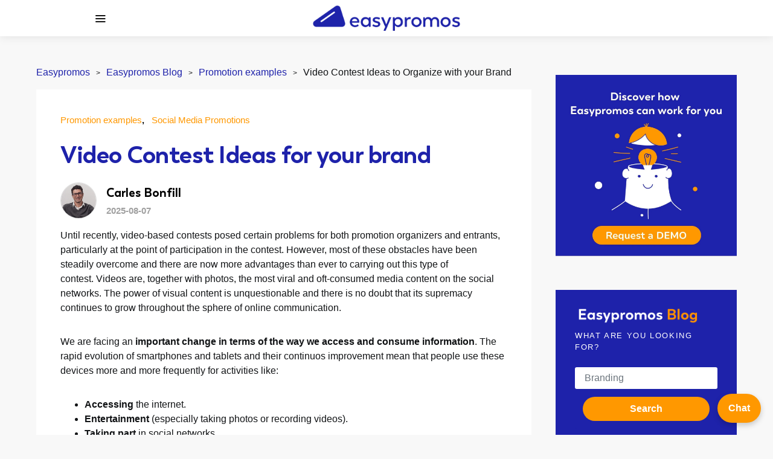

--- FILE ---
content_type: text/html; charset=UTF-8
request_url: https://www.easypromosapp.com/blog/en/ideas-and-examples-to-organize-a-video-contest/
body_size: 23174
content:
<!doctype html>
<html lang="en-US">
<head>
	<meta charset="UTF-8">
	<meta name="viewport" content="width=device-width, initial-scale=1">
	<link rel="profile" href="http://gmpg.org/xfn/11">
	<link rel="dns-prefetch" href="https://fonts.gstatic.com">
	<link rel="dns-prefetch" href="https://wwwcdn.cstmapp.com">
	<link rel="dns-prefetch" href="https://wlcdn.cstmapp.com ">
	<link rel="dns-prefetch" href="https://gsewl.cstmapp.com">
	<link rel="dns-prefetch" href="https://fonts.googleapis.com">
	<link rel="dns-prefetch" href="https://plausible.io">
	<link rel="dns-prefetch" href="https://widget.trustpilot.com">	
	<link rel="preconnect" href="https://fonts.googleapis.com">
	<link rel="preconnect" href="https://static.zdassets.com">
	<link rel="preconnect" href="https://www.youtube.com">
	<link rel="preconnect" href="https://fonts.gstatic.com" crossorigin>
	<link rel="preconnect" href="https://wwwcdn.cstmapp.com" crossorigin>
	<link rel="preconnect" href="https://wlcdn.cstmapp.com" crossorigin>
	<link rel="preconnect" href="https://gsewl.cstmapp.com" crossorigin>
	<link rel="preconnect" href="https://plausible.io" crossorigin>
	<link rel="preconnect" href="https://widget.trustpilot.com" crossorigin>
	<link rel="preconnect" href="https://static.zdassets.com" crossorigin>
	<link rel="preconnect" href="https://www.youtube.com" crossorigin>
	<link rel="preload" href="https://wlcdn.cstmapp.com/fonts/ep_icons/ep-icons.woff?v=1.1053" as="font" type="font/woff" crossorigin="anonymous">
    <link rel="preload" href="https://wwwcdn.cstmapp.com/css/icons/icons-raw.css?v=6.89" as="style" onload="this.media='all'; this.onload = null;this.rel='stylesheet'">
	<meta name='robots' content='index, follow, max-image-preview:large, max-snippet:-1, max-video-preview:-1' />
	<style>img:is([sizes="auto" i], [sizes^="auto," i]) { contain-intrinsic-size: 3000px 1500px }</style>
	
	<!-- This site is optimized with the Yoast SEO plugin v26.5 - https://yoast.com/wordpress/plugins/seo/ -->
	<title>Video Contest Ideas to Organize with your Brand</title>
	<meta name="description" content="Ideas and examples to organize a video contest to help you engage your community, collect UGC, and promote your brand." />
	<link rel="canonical" href="https://www.easypromosapp.com/blog/en/ideas-and-examples-to-organize-a-video-contest/" />
	<meta property="og:locale" content="en_US" />
	<meta property="og:type" content="article" />
	<meta property="og:title" content="Video Contest Ideas to Organize with your Brand" />
	<meta property="og:description" content="Ideas and examples to organize a video contest to help you engage your community, collect UGC, and promote your brand." />
	<meta property="og:url" content="https://www.easypromosapp.com/blog/en/ideas-and-examples-to-organize-a-video-contest/" />
	<meta property="og:site_name" content="Información sobre marketing digital - promociones, concursos, sorteos y juegos" />
	<meta property="article:published_time" content="2023-05-08T09:55:01+00:00" />
	<meta property="article:modified_time" content="2025-08-07T10:43:24+00:00" />
	<meta property="og:image" content="https://wwwcdn.cstmapp.com/blog/wp-content/uploads/xxss-video-contest-ideas-for-your-brand.jpg" />
	<meta property="og:image:width" content="1200" />
	<meta property="og:image:height" content="630" />
	<meta property="og:image:type" content="image/jpeg" />
	<meta name="author" content="Carles Bonfill" />
	<meta name="twitter:label1" content="Written by" />
	<meta name="twitter:data1" content="Carles Bonfill" />
	<meta name="twitter:label2" content="Est. reading time" />
	<meta name="twitter:data2" content="10 minutes" />
	<script type="application/ld+json" class="yoast-schema-graph">{"@context":"https://schema.org","@graph":[{"@type":"WebPage","@id":"https://www.easypromosapp.com/blog/en/ideas-and-examples-to-organize-a-video-contest/","url":"https://www.easypromosapp.com/blog/en/ideas-and-examples-to-organize-a-video-contest/","name":"Video Contest Ideas to Organize with your Brand","isPartOf":{"@id":"https://www.easypromosapp.com/blog/en/#website"},"primaryImageOfPage":{"@id":"https://www.easypromosapp.com/blog/en/ideas-and-examples-to-organize-a-video-contest/#primaryimage"},"image":{"@id":"https://www.easypromosapp.com/blog/en/ideas-and-examples-to-organize-a-video-contest/#primaryimage"},"thumbnailUrl":"https://wwwcdn.cstmapp.com/blog/wp-content/uploads/header-video-contest-ideas-for-your-brand.webp","datePublished":"2023-05-08T09:55:01+00:00","dateModified":"2025-08-07T10:43:24+00:00","author":{"@id":"https://www.easypromosapp.com/blog/en/#/schema/person/0c96edf61aca9dd17cd99f71af111885"},"description":"Ideas and examples to organize a video contest to help you engage your community, collect UGC, and promote your brand.","inLanguage":"en-US","potentialAction":[{"@type":"ReadAction","target":["https://www.easypromosapp.com/blog/en/ideas-and-examples-to-organize-a-video-contest/"]}]},{"@type":"ImageObject","inLanguage":"en-US","@id":"https://www.easypromosapp.com/blog/en/ideas-and-examples-to-organize-a-video-contest/#primaryimage","url":"https://wwwcdn.cstmapp.com/blog/wp-content/uploads/header-video-contest-ideas-for-your-brand.webp","contentUrl":"https://wwwcdn.cstmapp.com/blog/wp-content/uploads/header-video-contest-ideas-for-your-brand.webp","width":600,"height":400,"caption":"Video Contest Ideas for your brand"},{"@type":"WebSite","@id":"https://www.easypromosapp.com/blog/en/#website","url":"https://www.easypromosapp.com/blog/en/","name":"Información sobre marketing digital - promociones, concursos, sorteos y juegos","description":"Blog de Easypromos, toda la información sobre herramientas de marketing digital","potentialAction":[{"@type":"SearchAction","target":{"@type":"EntryPoint","urlTemplate":"https://www.easypromosapp.com/blog/en/?s={search_term_string}"},"query-input":{"@type":"PropertyValueSpecification","valueRequired":true,"valueName":"search_term_string"}}],"inLanguage":"en-US"},{"@type":"Person","@id":"https://www.easypromosapp.com/blog/en/#/schema/person/0c96edf61aca9dd17cd99f71af111885","name":"Carles Bonfill","description":"Director General CEO y cofundador de Easypromos. Graduado en Ingeniería de Telecomunicaciones con especialidad en gestión de redes, arquitectura y seguridad. En 2009 fundó Easypromos, una de las primeras plataformas globales para promociones, y desde entonces es el director técnico y de desarrollo. Sigue muy de cerca la evolución del marketing digital para ver y adaptar las promociones en este ámbito. Carles adora a su familia y hacer deporte.","sameAs":["https://www.linkedin.com/in/carlesbonfill","https://x.com/https://www.twitter.com/carles"]}]}</script>
	<!-- / Yoast SEO plugin. -->


<link rel="alternate" type="application/rss+xml" title="Información sobre marketing digital - promociones, concursos, sorteos y juegos &raquo; Feed" href="https://www.easypromosapp.com/blog/en/feed/" />
<link rel="alternate" type="application/rss+xml" title="Información sobre marketing digital - promociones, concursos, sorteos y juegos &raquo; Comments Feed" href="https://www.easypromosapp.com/blog/en/comments/feed/" />
<script id="wpp-js" src="https://wwwcdn.cstmapp.com/blog/wp-content/plugins/wordpress-popular-posts/assets/js/wpp.min.js?ver=7.3.6" data-sampling="0" data-sampling-rate="100" data-api-url="https://www.easypromosapp.com/blog/en/wp-json/wordpress-popular-posts" data-post-id="56540" data-token="6919b50422" data-lang="0" data-debug="0"></script>
<style id='wp-emoji-styles-inline-css'>

	img.wp-smiley, img.emoji {
		display: inline !important;
		border: none !important;
		box-shadow: none !important;
		height: 1em !important;
		width: 1em !important;
		margin: 0 0.07em !important;
		vertical-align: -0.1em !important;
		background: none !important;
		padding: 0 !important;
	}
</style>
<link rel='stylesheet' id='wp-block-library-css' href='https://wwwcdn.cstmapp.com/blog/wp-includes/css/dist/block-library/style.min.css?ver=6.8.3' media='all' />
<style id='classic-theme-styles-inline-css'>
/*! This file is auto-generated */
.wp-block-button__link{color:#fff;background-color:#32373c;border-radius:9999px;box-shadow:none;text-decoration:none;padding:calc(.667em + 2px) calc(1.333em + 2px);font-size:1.125em}.wp-block-file__button{background:#32373c;color:#fff;text-decoration:none}
</style>
<style id='global-styles-inline-css'>
:root{--wp--preset--aspect-ratio--square: 1;--wp--preset--aspect-ratio--4-3: 4/3;--wp--preset--aspect-ratio--3-4: 3/4;--wp--preset--aspect-ratio--3-2: 3/2;--wp--preset--aspect-ratio--2-3: 2/3;--wp--preset--aspect-ratio--16-9: 16/9;--wp--preset--aspect-ratio--9-16: 9/16;--wp--preset--color--black: #000000;--wp--preset--color--cyan-bluish-gray: #abb8c3;--wp--preset--color--white: #ffffff;--wp--preset--color--pale-pink: #f78da7;--wp--preset--color--vivid-red: #cf2e2e;--wp--preset--color--luminous-vivid-orange: #ff6900;--wp--preset--color--luminous-vivid-amber: #fcb900;--wp--preset--color--light-green-cyan: #7bdcb5;--wp--preset--color--vivid-green-cyan: #00d084;--wp--preset--color--pale-cyan-blue: #8ed1fc;--wp--preset--color--vivid-cyan-blue: #0693e3;--wp--preset--color--vivid-purple: #9b51e0;--wp--preset--gradient--vivid-cyan-blue-to-vivid-purple: linear-gradient(135deg,rgba(6,147,227,1) 0%,rgb(155,81,224) 100%);--wp--preset--gradient--light-green-cyan-to-vivid-green-cyan: linear-gradient(135deg,rgb(122,220,180) 0%,rgb(0,208,130) 100%);--wp--preset--gradient--luminous-vivid-amber-to-luminous-vivid-orange: linear-gradient(135deg,rgba(252,185,0,1) 0%,rgba(255,105,0,1) 100%);--wp--preset--gradient--luminous-vivid-orange-to-vivid-red: linear-gradient(135deg,rgba(255,105,0,1) 0%,rgb(207,46,46) 100%);--wp--preset--gradient--very-light-gray-to-cyan-bluish-gray: linear-gradient(135deg,rgb(238,238,238) 0%,rgb(169,184,195) 100%);--wp--preset--gradient--cool-to-warm-spectrum: linear-gradient(135deg,rgb(74,234,220) 0%,rgb(151,120,209) 20%,rgb(207,42,186) 40%,rgb(238,44,130) 60%,rgb(251,105,98) 80%,rgb(254,248,76) 100%);--wp--preset--gradient--blush-light-purple: linear-gradient(135deg,rgb(255,206,236) 0%,rgb(152,150,240) 100%);--wp--preset--gradient--blush-bordeaux: linear-gradient(135deg,rgb(254,205,165) 0%,rgb(254,45,45) 50%,rgb(107,0,62) 100%);--wp--preset--gradient--luminous-dusk: linear-gradient(135deg,rgb(255,203,112) 0%,rgb(199,81,192) 50%,rgb(65,88,208) 100%);--wp--preset--gradient--pale-ocean: linear-gradient(135deg,rgb(255,245,203) 0%,rgb(182,227,212) 50%,rgb(51,167,181) 100%);--wp--preset--gradient--electric-grass: linear-gradient(135deg,rgb(202,248,128) 0%,rgb(113,206,126) 100%);--wp--preset--gradient--midnight: linear-gradient(135deg,rgb(2,3,129) 0%,rgb(40,116,252) 100%);--wp--preset--font-size--small: 13px;--wp--preset--font-size--medium: 20px;--wp--preset--font-size--large: 36px;--wp--preset--font-size--x-large: 42px;--wp--preset--spacing--20: 0.44rem;--wp--preset--spacing--30: 0.67rem;--wp--preset--spacing--40: 1rem;--wp--preset--spacing--50: 1.5rem;--wp--preset--spacing--60: 2.25rem;--wp--preset--spacing--70: 3.38rem;--wp--preset--spacing--80: 5.06rem;--wp--preset--shadow--natural: 6px 6px 9px rgba(0, 0, 0, 0.2);--wp--preset--shadow--deep: 12px 12px 50px rgba(0, 0, 0, 0.4);--wp--preset--shadow--sharp: 6px 6px 0px rgba(0, 0, 0, 0.2);--wp--preset--shadow--outlined: 6px 6px 0px -3px rgba(255, 255, 255, 1), 6px 6px rgba(0, 0, 0, 1);--wp--preset--shadow--crisp: 6px 6px 0px rgba(0, 0, 0, 1);}:where(.is-layout-flex){gap: 0.5em;}:where(.is-layout-grid){gap: 0.5em;}body .is-layout-flex{display: flex;}.is-layout-flex{flex-wrap: wrap;align-items: center;}.is-layout-flex > :is(*, div){margin: 0;}body .is-layout-grid{display: grid;}.is-layout-grid > :is(*, div){margin: 0;}:where(.wp-block-columns.is-layout-flex){gap: 2em;}:where(.wp-block-columns.is-layout-grid){gap: 2em;}:where(.wp-block-post-template.is-layout-flex){gap: 1.25em;}:where(.wp-block-post-template.is-layout-grid){gap: 1.25em;}.has-black-color{color: var(--wp--preset--color--black) !important;}.has-cyan-bluish-gray-color{color: var(--wp--preset--color--cyan-bluish-gray) !important;}.has-white-color{color: var(--wp--preset--color--white) !important;}.has-pale-pink-color{color: var(--wp--preset--color--pale-pink) !important;}.has-vivid-red-color{color: var(--wp--preset--color--vivid-red) !important;}.has-luminous-vivid-orange-color{color: var(--wp--preset--color--luminous-vivid-orange) !important;}.has-luminous-vivid-amber-color{color: var(--wp--preset--color--luminous-vivid-amber) !important;}.has-light-green-cyan-color{color: var(--wp--preset--color--light-green-cyan) !important;}.has-vivid-green-cyan-color{color: var(--wp--preset--color--vivid-green-cyan) !important;}.has-pale-cyan-blue-color{color: var(--wp--preset--color--pale-cyan-blue) !important;}.has-vivid-cyan-blue-color{color: var(--wp--preset--color--vivid-cyan-blue) !important;}.has-vivid-purple-color{color: var(--wp--preset--color--vivid-purple) !important;}.has-black-background-color{background-color: var(--wp--preset--color--black) !important;}.has-cyan-bluish-gray-background-color{background-color: var(--wp--preset--color--cyan-bluish-gray) !important;}.has-white-background-color{background-color: var(--wp--preset--color--white) !important;}.has-pale-pink-background-color{background-color: var(--wp--preset--color--pale-pink) !important;}.has-vivid-red-background-color{background-color: var(--wp--preset--color--vivid-red) !important;}.has-luminous-vivid-orange-background-color{background-color: var(--wp--preset--color--luminous-vivid-orange) !important;}.has-luminous-vivid-amber-background-color{background-color: var(--wp--preset--color--luminous-vivid-amber) !important;}.has-light-green-cyan-background-color{background-color: var(--wp--preset--color--light-green-cyan) !important;}.has-vivid-green-cyan-background-color{background-color: var(--wp--preset--color--vivid-green-cyan) !important;}.has-pale-cyan-blue-background-color{background-color: var(--wp--preset--color--pale-cyan-blue) !important;}.has-vivid-cyan-blue-background-color{background-color: var(--wp--preset--color--vivid-cyan-blue) !important;}.has-vivid-purple-background-color{background-color: var(--wp--preset--color--vivid-purple) !important;}.has-black-border-color{border-color: var(--wp--preset--color--black) !important;}.has-cyan-bluish-gray-border-color{border-color: var(--wp--preset--color--cyan-bluish-gray) !important;}.has-white-border-color{border-color: var(--wp--preset--color--white) !important;}.has-pale-pink-border-color{border-color: var(--wp--preset--color--pale-pink) !important;}.has-vivid-red-border-color{border-color: var(--wp--preset--color--vivid-red) !important;}.has-luminous-vivid-orange-border-color{border-color: var(--wp--preset--color--luminous-vivid-orange) !important;}.has-luminous-vivid-amber-border-color{border-color: var(--wp--preset--color--luminous-vivid-amber) !important;}.has-light-green-cyan-border-color{border-color: var(--wp--preset--color--light-green-cyan) !important;}.has-vivid-green-cyan-border-color{border-color: var(--wp--preset--color--vivid-green-cyan) !important;}.has-pale-cyan-blue-border-color{border-color: var(--wp--preset--color--pale-cyan-blue) !important;}.has-vivid-cyan-blue-border-color{border-color: var(--wp--preset--color--vivid-cyan-blue) !important;}.has-vivid-purple-border-color{border-color: var(--wp--preset--color--vivid-purple) !important;}.has-vivid-cyan-blue-to-vivid-purple-gradient-background{background: var(--wp--preset--gradient--vivid-cyan-blue-to-vivid-purple) !important;}.has-light-green-cyan-to-vivid-green-cyan-gradient-background{background: var(--wp--preset--gradient--light-green-cyan-to-vivid-green-cyan) !important;}.has-luminous-vivid-amber-to-luminous-vivid-orange-gradient-background{background: var(--wp--preset--gradient--luminous-vivid-amber-to-luminous-vivid-orange) !important;}.has-luminous-vivid-orange-to-vivid-red-gradient-background{background: var(--wp--preset--gradient--luminous-vivid-orange-to-vivid-red) !important;}.has-very-light-gray-to-cyan-bluish-gray-gradient-background{background: var(--wp--preset--gradient--very-light-gray-to-cyan-bluish-gray) !important;}.has-cool-to-warm-spectrum-gradient-background{background: var(--wp--preset--gradient--cool-to-warm-spectrum) !important;}.has-blush-light-purple-gradient-background{background: var(--wp--preset--gradient--blush-light-purple) !important;}.has-blush-bordeaux-gradient-background{background: var(--wp--preset--gradient--blush-bordeaux) !important;}.has-luminous-dusk-gradient-background{background: var(--wp--preset--gradient--luminous-dusk) !important;}.has-pale-ocean-gradient-background{background: var(--wp--preset--gradient--pale-ocean) !important;}.has-electric-grass-gradient-background{background: var(--wp--preset--gradient--electric-grass) !important;}.has-midnight-gradient-background{background: var(--wp--preset--gradient--midnight) !important;}.has-small-font-size{font-size: var(--wp--preset--font-size--small) !important;}.has-medium-font-size{font-size: var(--wp--preset--font-size--medium) !important;}.has-large-font-size{font-size: var(--wp--preset--font-size--large) !important;}.has-x-large-font-size{font-size: var(--wp--preset--font-size--x-large) !important;}
:where(.wp-block-post-template.is-layout-flex){gap: 1.25em;}:where(.wp-block-post-template.is-layout-grid){gap: 1.25em;}
:where(.wp-block-columns.is-layout-flex){gap: 2em;}:where(.wp-block-columns.is-layout-grid){gap: 2em;}
:root :where(.wp-block-pullquote){font-size: 1.5em;line-height: 1.6;}
</style>
<link rel='stylesheet' id='bcct_style-css' href='https://wwwcdn.cstmapp.com/blog/wp-content/plugins/better-click-to-tweet/assets/css/styles.css?ver=3.0' media='all' />
<link rel='stylesheet' id='wpml-legacy-horizontal-list-0-css' href='https://wwwcdn.cstmapp.com/blog/wp-content/plugins/sitepress-multilingual-cms/templates/language-switchers/legacy-list-horizontal/style.min.css?ver=1' media='all' />
<link rel='stylesheet' id='wpml-menu-item-0-css' href='https://wwwcdn.cstmapp.com/blog/wp-content/plugins/sitepress-multilingual-cms/templates/language-switchers/menu-item/style.min.css?ver=1' media='all' />
<link rel='stylesheet' id='wordpress-popular-posts-css-css' href='https://wwwcdn.cstmapp.com/blog/wp-content/plugins/wordpress-popular-posts/assets/css/wpp.css?ver=7.3.6' media='all' />
<link rel='stylesheet' id='Boston-font-css-css' href='https://wwwcdn.cstmapp.com/blog/wp-content/themes/expertly-child/expertly-child/fonts/Boston/stylesheet.css?ver=6.8.3' media='all' />
<link rel='stylesheet' id='csco-styles-css' href='https://wwwcdn.cstmapp.com/blog/wp-content/themes/expertly/style.css?ver=1.0.4' media='all' />
<link rel='stylesheet' id='csco_child_css-css' href='https://wwwcdn.cstmapp.com/blog/wp-content/themes/expertly-child/expertly-child/style.css?ver=1.2' media='all' />
<script id="wpml-cookie-js-extra">
var wpml_cookies = {"wp-wpml_current_language":{"value":"en","expires":1,"path":"\/"}};
var wpml_cookies = {"wp-wpml_current_language":{"value":"en","expires":1,"path":"\/"}};
</script>
<script src="https://wwwcdn.cstmapp.com/blog/wp-content/plugins/sitepress-multilingual-cms/res/js/cookies/language-cookie.js?ver=486900" id="wpml-cookie-js" defer data-wp-strategy="defer"></script>
<script src="https://wwwcdn.cstmapp.com/blog/wp-includes/js/jquery/jquery.min.js?ver=3.7.1" id="jquery-core-js"></script>
<script src="https://wwwcdn.cstmapp.com/blog/wp-includes/js/jquery/jquery-migrate.min.js?ver=3.4.1" id="jquery-migrate-js"></script>
<link rel="https://api.w.org/" href="https://www.easypromosapp.com/blog/en/wp-json/" /><link rel="alternate" title="JSON" type="application/json" href="https://www.easypromosapp.com/blog/en/wp-json/wp/v2/posts/56540" /><link rel="EditURI" type="application/rsd+xml" title="RSD" href="https://www.easypromosapp.com/blog/xmlrpc.php?rsd" />
<meta name="generator" content="WordPress 6.8.3" />
<link rel='shortlink' href='https://www.easypromosapp.com/blog/en/?p=56540' />
<link rel="alternate" title="oEmbed (JSON)" type="application/json+oembed" href="https://www.easypromosapp.com/blog/en/wp-json/oembed/1.0/embed?url=https%3A%2F%2Fwww.easypromosapp.com%2Fblog%2Fen%2Fideas-and-examples-to-organize-a-video-contest%2F" />
<link rel="alternate" title="oEmbed (XML)" type="text/xml+oembed" href="https://www.easypromosapp.com/blog/en/wp-json/oembed/1.0/embed?url=https%3A%2F%2Fwww.easypromosapp.com%2Fblog%2Fen%2Fideas-and-examples-to-organize-a-video-contest%2F&#038;format=xml" />
<meta name="generator" content="WPML ver:4.8.6 stt:1,2;" />
            <style id="wpp-loading-animation-styles">@-webkit-keyframes bgslide{from{background-position-x:0}to{background-position-x:-200%}}@keyframes bgslide{from{background-position-x:0}to{background-position-x:-200%}}.wpp-widget-block-placeholder,.wpp-shortcode-placeholder{margin:0 auto;width:60px;height:3px;background:#dd3737;background:linear-gradient(90deg,#dd3737 0%,#571313 10%,#dd3737 100%);background-size:200% auto;border-radius:3px;-webkit-animation:bgslide 1s infinite linear;animation:bgslide 1s infinite linear}</style>
                
<!-- TrustBox script -->
<script type="text/javascript" src="//widget.trustpilot.com/bootstrap/v5/tp.widget.bootstrap.min.js" async></script>
<!-- End TrustBox script -->

    <link rel="icon" href="https://wwwcdn.cstmapp.com/blog/wp-content/uploads/cropped-logo_ep_mosca-32x32.png" sizes="32x32" />
<link rel="icon" href="https://wwwcdn.cstmapp.com/blog/wp-content/uploads/cropped-logo_ep_mosca-192x192.png" sizes="192x192" />
<link rel="apple-touch-icon" href="https://wwwcdn.cstmapp.com/blog/wp-content/uploads/cropped-logo_ep_mosca-180x180.png" />
<meta name="msapplication-TileImage" content="https://wwwcdn.cstmapp.com/blog/wp-content/uploads/cropped-logo_ep_mosca-270x270.png" />
		<style id="wp-custom-css">
			@media (min-width: 1200px) {
    .entry-container .entry-content-wrap {
        width:100% !important;
        flex-basis:100% !important;
        max-width:unset;
    }
}

.entry-header .post-excerpt {
    font-size:1rem !important;
    max-width:unset !important;
    margin-bottom:0 !important;
}

.entry-header .post-excerpt,
.entry-content {
    line-height:1.5;
}

.entry .entry-header {
    margin-bottom:2rem !important;
}

.content h2,
.entry-content h2,
.mce-content-body h2 {
    text-wrap:balance;
}

.entry-single-header .post-excerpt {
	margin-top:1em;
} 


.post-author .author {
    flex-direction:column;
}

.post-author .author-description {
    flex-grow:1;
    max-width:100%;
	  margin-top:0.75em;
}

.post-author .author-avatar {
    flex:unset;
    max-width:120px;
}

.navbar-brand img {
   max-height:50px;
}

.author,
.title-author {
    font-family:"Boston-Bold" !important;
    font-size:1.25rem !important;
    color:#000000;
}

.post-inner .author,
.post-inner .title-author {
    font-size:0.938rem !important;
    color:#a0a0a0 !important;
}

/*  DESTROY MEGAMENU - ini */
.navbar-nav .sub-menu:has(.sub-menu) {
    display:grid !important;
    grid-template-columns:repeat(6, 1fr);
    width:1100px;
    border-left:0;
		grid-gap:0.5rem;
	  padding:0 0.5rem;
}

.navbar-nav .sub-menu:has(.sub-menu) > .menu-item > a {
    border-bottom:none;
		width:100%;
    min-width:unset;
}

.navbar-nav .sub-menu:has(.sub-menu) > .menu-item > a::after {
    content:"";
}

.navbar-nav .sub-menu .sub-menu {
    position:relative;
    top:0;
    left:0 !important;
	  width:100%;
    margin:0.5em 0;
    padding:0;
    transform:translate3d(0, 0, 0) !important;
    border:1px #e9ecef solid !important;
}

.navbar-nav .sub-menu .sub-menu > li > a {
    width:100%;
    min-width:unset;
		font-size:0.85rem;
}

.navbar-nav > li.menu-item-has-children:not(.touch-device):hover .sub-menu {
    opacity:1;
    visibility:visible;
}
/*  DESTROY MEGAMENU - end */
		.boton-chat-zendesk {
			  position: fixed;
			  bottom: 20px;
			  right: 20px;
			  background-color: #ff9800 !important;
			  color: white;
			  padding: 12px 18px;
			  border-radius: 25px;
			  font-weight: bold;
			  text-decoration: none;
			  box-shadow: 0 4px 10px rgba(0,0,0,0.2);
			  z-index: 9999;
			  transition: background-color 0.3s ease;
			}
			.boton-chat-zendesk:hover {
			  color: white !important;
			}
.navbar-primary .navbar-nav>li:last-child>a:before{content:'';}

.hs-responsive {
    width:100% !important;
    max-width:100% !important;
    box-sizing:border-box;
    padding:0 10px;
    display:flex;
    justify-content:center;
    align-items: center;
}
.hs-cta-embed {
    width:unset !important;
    height:unset !important;
}

.hs-cta-embed iframe {
    display:none !important;
}		</style>
		<style id="kirki-inline-styles">a:hover, .entry-content a, .must-log-in a, .meta-category a, blockquote:before, .navbar-nav li.current-menu-ancestor > a, li.current-menu-item > a, li.cs-mega-menu-child.active-item > a, .cs-bg-dark.navbar-primary .navbar-nav ul li.current-menu-ancestor > a, .cs-bg-dark.navbar-primary .navbar-nav ul li.current-menu-item > a, .cs-bg-dark.navbar-primary .navbar-nav li.cs-mega-menu-child.active-item > a{color:#1e22aa;}button, .button, input[type="button"], input[type="reset"], input[type="submit"], .wp-block-button .wp-block-button__link:not(.has-background), .toggle-search.toggle-close, .offcanvas-header .toggle-offcanvas, .cs-overlay .post-categories a:hover, .post-format-icon > a:hover, .entry-more-button .entry-more:hover, .cs-list-articles > li > a:hover:before, .pk-badge-primary, .pk-bg-primary, .pk-button-primary, .pk-button-primary:hover, h2.pk-heading-numbered:before{background-color:#1e22aa;}.cs-overlay .cs-overlay-background:after, .pk-bg-overlay, .pk-zoom-icon-popup:after{background-color:rgba(0,0,0,0.25);}.navbar-primary, .offcanvas-header{background-color:#FFFFFF;}.site-footer{background-color:#ffffff;}body{font-family:-apple-system, BlinkMacSystemFont, "Segoe UI", Roboto, Oxygen-Sans, Ubuntu, Cantarell, "Helvetica Neue", sans-serif;}.cs-font-primary, button, .button, input[type="button"], input[type="reset"], input[type="submit"], .no-comments, .text-action, .cs-link-more, .cs-nav-link, .share-total, .post-categories a, .post-meta a, .nav-links, .comment-reply-link, .post-tags a, .read-more, .navigation.pagination .nav-links > span, .navigation.pagination .nav-links > a, .pk-font-primary{font-family:-apple-system, BlinkMacSystemFont, "Segoe UI", Roboto, Oxygen-Sans, Ubuntu, Cantarell, "Helvetica Neue", sans-serif;font-weight:400;text-transform:none;}label, .cs-font-secondary, .post-meta, .archive-count, .page-subtitle, .site-description, figcaption, .wp-block-image figcaption, .wp-block-audio figcaption, .wp-block-embed figcaption, .wp-block-pullquote cite, .wp-block-pullquote footer, .wp-block-pullquote .wp-block-pullquote__citation, .post-format-icon, .comment-metadata, .says, .logged-in-as, .must-log-in, .wp-caption-text, blockquote cite, .wp-block-quote cite, div[class*="meta-"], span[class*="meta-"], small, .cs-breadcrumbs, .cs-homepage-category-count, .pk-font-secondary{font-family:-apple-system, BlinkMacSystemFont, "Segoe UI", Roboto, Oxygen-Sans, Ubuntu, Cantarell, "Helvetica Neue", sans-serif;font-size:0.938rem;font-weight:700;text-transform:none;}.entry .entry-content{font-family:-apple-system, BlinkMacSystemFont, "Segoe UI", Roboto, Oxygen-Sans, Ubuntu, Cantarell, "Helvetica Neue", sans-serif;}h1, h2, h3, h4, h5, h6, .h1, .h2, .h3, .h4, .h5, .h6, .site-title, .comment-author .fn, blockquote, .wp-block-quote, .wp-block-cover .wp-block-cover-image-text, .wp-block-cover .wp-block-cover-text, .wp-block-cover h2, .wp-block-cover-image .wp-block-cover-image-text, .wp-block-cover-image .wp-block-cover-text, .wp-block-cover-image h2, .wp-block-pullquote p, p.has-drop-cap:not(:focus):first-letter, .pk-font-heading{font-family:-apple-system, BlinkMacSystemFont, "Segoe UI", Roboto, Oxygen-Sans, Ubuntu, Cantarell, "Helvetica Neue", sans-serif;font-weight:600;letter-spacing:-0.0125em;text-transform:none;}.title-block, .pk-font-block{font-family:-apple-system, BlinkMacSystemFont, "Segoe UI", Roboto, Oxygen-Sans, Ubuntu, Cantarell, "Helvetica Neue", sans-serif;font-size:0.813rem;font-weight:500;letter-spacing:0.125em;text-transform:uppercase;color:#a2b0bf;}.navbar-nav > li > a, .cs-mega-menu-child > a, .widget_archive li, .widget_categories li, .widget_meta li a, .widget_nav_menu .menu > li > a, .widget_pages .page_item a{font-family:Nunito Sans;font-size:0.938rem;font-weight:500;text-transform:none;}.navbar-nav .sub-menu > li > a, .widget_categories .children li a, .widget_nav_menu .sub-menu > li > a{font-family:Nunito Sans;font-weight:400;text-transform:none;}.section-hero .cs-overlay-background img{opacity:1;}.section-hero{background-color:#1e22aa;}@media (min-width: 1020px){.section-hero{min-height:400px;}}/* cyrillic-ext */
@font-face {
  font-family: 'Nunito Sans';
  font-style: normal;
  font-weight: 400;
  font-stretch: 100%;
  font-display: swap;
  src: url(https://www.easypromosapp.com/blog/wp-content/fonts/nunito-sans/pe1mMImSLYBIv1o4X1M8ce2xCx3yop4tQpF_MeTm0lfGWVpNn64CL7U8upHZIbMV51Q42ptCp5F5bxqqtQ1yiU4G1ilXvlUlM_Y.woff2) format('woff2');
  unicode-range: U+0460-052F, U+1C80-1C8A, U+20B4, U+2DE0-2DFF, U+A640-A69F, U+FE2E-FE2F;
}
/* cyrillic */
@font-face {
  font-family: 'Nunito Sans';
  font-style: normal;
  font-weight: 400;
  font-stretch: 100%;
  font-display: swap;
  src: url(https://www.easypromosapp.com/blog/wp-content/fonts/nunito-sans/pe1mMImSLYBIv1o4X1M8ce2xCx3yop4tQpF_MeTm0lfGWVpNn64CL7U8upHZIbMV51Q42ptCp5F5bxqqtQ1yiU4G1ilXt1UlM_Y.woff2) format('woff2');
  unicode-range: U+0301, U+0400-045F, U+0490-0491, U+04B0-04B1, U+2116;
}
/* vietnamese */
@font-face {
  font-family: 'Nunito Sans';
  font-style: normal;
  font-weight: 400;
  font-stretch: 100%;
  font-display: swap;
  src: url(https://www.easypromosapp.com/blog/wp-content/fonts/nunito-sans/pe1mMImSLYBIv1o4X1M8ce2xCx3yop4tQpF_MeTm0lfGWVpNn64CL7U8upHZIbMV51Q42ptCp5F5bxqqtQ1yiU4G1ilXvFUlM_Y.woff2) format('woff2');
  unicode-range: U+0102-0103, U+0110-0111, U+0128-0129, U+0168-0169, U+01A0-01A1, U+01AF-01B0, U+0300-0301, U+0303-0304, U+0308-0309, U+0323, U+0329, U+1EA0-1EF9, U+20AB;
}
/* latin-ext */
@font-face {
  font-family: 'Nunito Sans';
  font-style: normal;
  font-weight: 400;
  font-stretch: 100%;
  font-display: swap;
  src: url(https://www.easypromosapp.com/blog/wp-content/fonts/nunito-sans/pe1mMImSLYBIv1o4X1M8ce2xCx3yop4tQpF_MeTm0lfGWVpNn64CL7U8upHZIbMV51Q42ptCp5F5bxqqtQ1yiU4G1ilXvVUlM_Y.woff2) format('woff2');
  unicode-range: U+0100-02BA, U+02BD-02C5, U+02C7-02CC, U+02CE-02D7, U+02DD-02FF, U+0304, U+0308, U+0329, U+1D00-1DBF, U+1E00-1E9F, U+1EF2-1EFF, U+2020, U+20A0-20AB, U+20AD-20C0, U+2113, U+2C60-2C7F, U+A720-A7FF;
}
/* latin */
@font-face {
  font-family: 'Nunito Sans';
  font-style: normal;
  font-weight: 400;
  font-stretch: 100%;
  font-display: swap;
  src: url(https://www.easypromosapp.com/blog/wp-content/fonts/nunito-sans/pe1mMImSLYBIv1o4X1M8ce2xCx3yop4tQpF_MeTm0lfGWVpNn64CL7U8upHZIbMV51Q42ptCp5F5bxqqtQ1yiU4G1ilXs1Ul.woff2) format('woff2');
  unicode-range: U+0000-00FF, U+0131, U+0152-0153, U+02BB-02BC, U+02C6, U+02DA, U+02DC, U+0304, U+0308, U+0329, U+2000-206F, U+20AC, U+2122, U+2191, U+2193, U+2212, U+2215, U+FEFF, U+FFFD;
}/* cyrillic-ext */
@font-face {
  font-family: 'Nunito Sans';
  font-style: normal;
  font-weight: 400;
  font-stretch: 100%;
  font-display: swap;
  src: url(https://www.easypromosapp.com/blog/wp-content/fonts/nunito-sans/pe1mMImSLYBIv1o4X1M8ce2xCx3yop4tQpF_MeTm0lfGWVpNn64CL7U8upHZIbMV51Q42ptCp5F5bxqqtQ1yiU4G1ilXvlUlM_Y.woff2) format('woff2');
  unicode-range: U+0460-052F, U+1C80-1C8A, U+20B4, U+2DE0-2DFF, U+A640-A69F, U+FE2E-FE2F;
}
/* cyrillic */
@font-face {
  font-family: 'Nunito Sans';
  font-style: normal;
  font-weight: 400;
  font-stretch: 100%;
  font-display: swap;
  src: url(https://www.easypromosapp.com/blog/wp-content/fonts/nunito-sans/pe1mMImSLYBIv1o4X1M8ce2xCx3yop4tQpF_MeTm0lfGWVpNn64CL7U8upHZIbMV51Q42ptCp5F5bxqqtQ1yiU4G1ilXt1UlM_Y.woff2) format('woff2');
  unicode-range: U+0301, U+0400-045F, U+0490-0491, U+04B0-04B1, U+2116;
}
/* vietnamese */
@font-face {
  font-family: 'Nunito Sans';
  font-style: normal;
  font-weight: 400;
  font-stretch: 100%;
  font-display: swap;
  src: url(https://www.easypromosapp.com/blog/wp-content/fonts/nunito-sans/pe1mMImSLYBIv1o4X1M8ce2xCx3yop4tQpF_MeTm0lfGWVpNn64CL7U8upHZIbMV51Q42ptCp5F5bxqqtQ1yiU4G1ilXvFUlM_Y.woff2) format('woff2');
  unicode-range: U+0102-0103, U+0110-0111, U+0128-0129, U+0168-0169, U+01A0-01A1, U+01AF-01B0, U+0300-0301, U+0303-0304, U+0308-0309, U+0323, U+0329, U+1EA0-1EF9, U+20AB;
}
/* latin-ext */
@font-face {
  font-family: 'Nunito Sans';
  font-style: normal;
  font-weight: 400;
  font-stretch: 100%;
  font-display: swap;
  src: url(https://www.easypromosapp.com/blog/wp-content/fonts/nunito-sans/pe1mMImSLYBIv1o4X1M8ce2xCx3yop4tQpF_MeTm0lfGWVpNn64CL7U8upHZIbMV51Q42ptCp5F5bxqqtQ1yiU4G1ilXvVUlM_Y.woff2) format('woff2');
  unicode-range: U+0100-02BA, U+02BD-02C5, U+02C7-02CC, U+02CE-02D7, U+02DD-02FF, U+0304, U+0308, U+0329, U+1D00-1DBF, U+1E00-1E9F, U+1EF2-1EFF, U+2020, U+20A0-20AB, U+20AD-20C0, U+2113, U+2C60-2C7F, U+A720-A7FF;
}
/* latin */
@font-face {
  font-family: 'Nunito Sans';
  font-style: normal;
  font-weight: 400;
  font-stretch: 100%;
  font-display: swap;
  src: url(https://www.easypromosapp.com/blog/wp-content/fonts/nunito-sans/pe1mMImSLYBIv1o4X1M8ce2xCx3yop4tQpF_MeTm0lfGWVpNn64CL7U8upHZIbMV51Q42ptCp5F5bxqqtQ1yiU4G1ilXs1Ul.woff2) format('woff2');
  unicode-range: U+0000-00FF, U+0131, U+0152-0153, U+02BB-02BC, U+02C6, U+02DA, U+02DC, U+0304, U+0308, U+0329, U+2000-206F, U+20AC, U+2122, U+2191, U+2193, U+2212, U+2215, U+FEFF, U+FFFD;
}/* cyrillic-ext */
@font-face {
  font-family: 'Nunito Sans';
  font-style: normal;
  font-weight: 400;
  font-stretch: 100%;
  font-display: swap;
  src: url(https://www.easypromosapp.com/blog/wp-content/fonts/nunito-sans/pe1mMImSLYBIv1o4X1M8ce2xCx3yop4tQpF_MeTm0lfGWVpNn64CL7U8upHZIbMV51Q42ptCp5F5bxqqtQ1yiU4G1ilXvlUlM_Y.woff2) format('woff2');
  unicode-range: U+0460-052F, U+1C80-1C8A, U+20B4, U+2DE0-2DFF, U+A640-A69F, U+FE2E-FE2F;
}
/* cyrillic */
@font-face {
  font-family: 'Nunito Sans';
  font-style: normal;
  font-weight: 400;
  font-stretch: 100%;
  font-display: swap;
  src: url(https://www.easypromosapp.com/blog/wp-content/fonts/nunito-sans/pe1mMImSLYBIv1o4X1M8ce2xCx3yop4tQpF_MeTm0lfGWVpNn64CL7U8upHZIbMV51Q42ptCp5F5bxqqtQ1yiU4G1ilXt1UlM_Y.woff2) format('woff2');
  unicode-range: U+0301, U+0400-045F, U+0490-0491, U+04B0-04B1, U+2116;
}
/* vietnamese */
@font-face {
  font-family: 'Nunito Sans';
  font-style: normal;
  font-weight: 400;
  font-stretch: 100%;
  font-display: swap;
  src: url(https://www.easypromosapp.com/blog/wp-content/fonts/nunito-sans/pe1mMImSLYBIv1o4X1M8ce2xCx3yop4tQpF_MeTm0lfGWVpNn64CL7U8upHZIbMV51Q42ptCp5F5bxqqtQ1yiU4G1ilXvFUlM_Y.woff2) format('woff2');
  unicode-range: U+0102-0103, U+0110-0111, U+0128-0129, U+0168-0169, U+01A0-01A1, U+01AF-01B0, U+0300-0301, U+0303-0304, U+0308-0309, U+0323, U+0329, U+1EA0-1EF9, U+20AB;
}
/* latin-ext */
@font-face {
  font-family: 'Nunito Sans';
  font-style: normal;
  font-weight: 400;
  font-stretch: 100%;
  font-display: swap;
  src: url(https://www.easypromosapp.com/blog/wp-content/fonts/nunito-sans/pe1mMImSLYBIv1o4X1M8ce2xCx3yop4tQpF_MeTm0lfGWVpNn64CL7U8upHZIbMV51Q42ptCp5F5bxqqtQ1yiU4G1ilXvVUlM_Y.woff2) format('woff2');
  unicode-range: U+0100-02BA, U+02BD-02C5, U+02C7-02CC, U+02CE-02D7, U+02DD-02FF, U+0304, U+0308, U+0329, U+1D00-1DBF, U+1E00-1E9F, U+1EF2-1EFF, U+2020, U+20A0-20AB, U+20AD-20C0, U+2113, U+2C60-2C7F, U+A720-A7FF;
}
/* latin */
@font-face {
  font-family: 'Nunito Sans';
  font-style: normal;
  font-weight: 400;
  font-stretch: 100%;
  font-display: swap;
  src: url(https://www.easypromosapp.com/blog/wp-content/fonts/nunito-sans/pe1mMImSLYBIv1o4X1M8ce2xCx3yop4tQpF_MeTm0lfGWVpNn64CL7U8upHZIbMV51Q42ptCp5F5bxqqtQ1yiU4G1ilXs1Ul.woff2) format('woff2');
  unicode-range: U+0000-00FF, U+0131, U+0152-0153, U+02BB-02BC, U+02C6, U+02DA, U+02DC, U+0304, U+0308, U+0329, U+2000-206F, U+20AC, U+2122, U+2191, U+2193, U+2212, U+2215, U+FEFF, U+FFFD;
}</style>	<script defer data-domain="easypromosapp.com" src="https://plausible.io/js/script.file-downloads.js"></script> <script>window.plausible = window.plausible || function() { (window.plausible.q = window.plausible.q || []).push(arguments) }</script>	
	<style media="all">
    @font-face {
		font-family:"ep-icons";
		src:url("https://wlcdn.cstmapp.com/fonts/ep_icons/ep-icons.eot?v=1.1087");
		src:url("https://wlcdn.cstmapp.com/fonts/ep_icons/ep-icons.eot?#iefix&v=1.1087") format("embedded-opentype"),
			url("https://wlcdn.cstmapp.com/fonts/ep_icons/ep-icons.woff?v=1.1087") format("woff"),
			url("https://wlcdn.cstmapp.com/fonts/ep_icons/ep-icons.ttf?v=1.1087") format("truetype"),
			url("https://wlcdn.cstmapp.com/fonts/ep_icons/ep-icons.svg#ep-icons?v=1.1087") format("svg");
		font-weight:normal;
		font-style:normal;
		font-display:auto;
	} 
	</style>
	</head>

<body class="wp-singular post-template-default single single-post postid-56540 single-format-standard wp-embed-responsive wp-theme-expertly wp-child-theme-expertly-childexpertly-child cs-page-layout-right sidebar-enabled sidebar-right headings-medium navbar-sticky-enabled navbar-smart-enabled sticky-sidebar-enabled stick-last post-sidebar-disabled block-align-enabled">

	<div class="site-overlay"></div>

	<div class="offcanvas">

		<div class="offcanvas-header">

			
			<nav class="navbar navbar-offcanvas">

									<a class="navbar-brand" href="https://www.easypromosapp.com/blog/en/" rel="home">
						<img src="https://wwwcdn.cstmapp.com/blog/wp-content/uploads/logo-easypromos-blog@2x.webp"  alt="Información sobre marketing digital - promociones, concursos, sorteos y juegos"  width="250"  height="50" >					</a>
					
				<button type="button" class="toggle-offcanvas button-round" title="Close menu">
					<i class="cs-icon cs-icon-x"></i>
				</button>

			</nav>

			
		</div>

		<aside class="offcanvas-sidebar">
			<div class="offcanvas-inner">
				<div class="widget widget_nav_menu cs-d-lg-none"><div class="menu-menu-ppal-ingles-container"><ul id="menu-menu-ppal-ingles" class="menu"><li id="menu-item-100387" class="menu-item menu-item-type-custom menu-item-object-custom menu-item-has-children menu-item-100387"><a href="https://www.easypromosapp.com/applications/">Applications</a>
<ul class="sub-menu">
	<li id="menu-item-100388" class="menu-item menu-item-type-custom menu-item-object-custom menu-item-has-children menu-item-100388"><a href="https://www.easypromosapp.com/giveaway-applications/" title="Apps de sorteo">Givaway Apps</a>
	<ul class="sub-menu">
		<li id="menu-item-100389" class="menu-item menu-item-type-custom menu-item-object-custom menu-item-100389"><a href="https://www.easypromosapp.com/entry-form-giveaway-app/">Entry Form Giveaway</a></li>
		<li id="menu-item-100390" class="menu-item menu-item-type-custom menu-item-object-custom menu-item-100390"><a href="https://www.easypromosapp.com/instagram-giveaway/">Instagram Giveaway</a></li>
		<li id="menu-item-100391" class="menu-item menu-item-type-custom menu-item-object-custom menu-item-100391"><a href="https://www.easypromosapp.com/instagram-story-giveaway/">Instagram Story Giveaway</a></li>
		<li id="menu-item-100392" class="menu-item menu-item-type-custom menu-item-object-custom menu-item-100392"><a href="https://www.easypromosapp.com/facebook-giveaway/">Facebook Giveaway</a></li>
		<li id="menu-item-100393" class="menu-item menu-item-type-custom menu-item-object-custom menu-item-100393"><a href="https://www.easypromosapp.com/twitter-giveaway/">Twitter Giveaway</a></li>
		<li id="menu-item-100394" class="menu-item menu-item-type-custom menu-item-object-custom menu-item-100394"><a href="https://www.easypromosapp.com/multi-network-giveaway/">Multi-Network Giveaway</a></li>
		<li id="menu-item-100395" class="menu-item menu-item-type-custom menu-item-object-custom menu-item-100395"><a href="https://www.easypromosapp.com/pick-a-winner-app/">Pick-A-Winner App</a></li>
		<li id="menu-item-100396" class="menu-item menu-item-type-custom menu-item-object-custom menu-item-100396"><a href="https://www.easypromosapp.com/giveaways-for-events/">Event Giveaway</a></li>
	</ul>
</li>
	<li id="menu-item-100397" class="menu-item menu-item-type-custom menu-item-object-custom menu-item-has-children menu-item-100397"><a href="https://www.easypromosapp.com/online-awards-voting-app/">Online Contests</a>
	<ul class="sub-menu">
		<li id="menu-item-100398" class="menu-item menu-item-type-custom menu-item-object-custom menu-item-100398"><a href="https://www.easypromosapp.com/voting-contest/">Online Voting Contest</a></li>
		<li id="menu-item-100399" class="menu-item menu-item-type-custom menu-item-object-custom menu-item-100399"><a href="https://www.easypromosapp.com/photo-contest/">Photo Contest</a></li>
		<li id="menu-item-100547" class="menu-item menu-item-type-custom menu-item-object-custom menu-item-100547"><a href="https://www.easypromosapp.com/video-contest/">Video Contest</a></li>
		<li id="menu-item-100548" class="menu-item menu-item-type-custom menu-item-object-custom menu-item-100548"><a href="https://www.easypromosapp.com/photofun-tool/">Photofun</a></li>
		<li id="menu-item-100549" class="menu-item menu-item-type-custom menu-item-object-custom menu-item-100549"><a href="https://www.easypromosapp.com/scenes/">Scenes</a></li>
		<li id="menu-item-100550" class="menu-item menu-item-type-custom menu-item-object-custom menu-item-100550"><a href="https://www.easypromosapp.com/instagram-contest-with-hashtag/">Mention &#038; Hashtag</a></li>
		<li id="menu-item-100552" class="menu-item menu-item-type-custom menu-item-object-custom menu-item-100552"><a href="https://www.easypromosapp.com/refer-a-friend/">Refer a Friend</a></li>
	</ul>
</li>
	<li id="menu-item-100553" class="menu-item menu-item-type-custom menu-item-object-custom menu-item-has-children menu-item-100553"><a href="https://www.easypromosapp.com/game-applications/">Games</a>
	<ul class="sub-menu">
		<li id="menu-item-100554" class="menu-item menu-item-type-custom menu-item-object-custom menu-item-100554"><a href="https://www.easypromosapp.com/puzzle-game/">Puzzle</a></li>
		<li id="menu-item-100555" class="menu-item menu-item-type-custom menu-item-object-custom menu-item-100555"><a href="https://www.easypromosapp.com/memory-game/">Memory</a></li>
		<li id="menu-item-100556" class="menu-item menu-item-type-custom menu-item-object-custom menu-item-100556"><a href="https://www.easypromosapp.com/match-it/">Match It</a></li>
		<li id="menu-item-100557" class="menu-item menu-item-type-custom menu-item-object-custom menu-item-100557"><a href="https://www.easypromosapp.com/tap-tap/">Tap Tap</a></li>
		<li id="menu-item-100558" class="menu-item menu-item-type-custom menu-item-object-custom menu-item-100558"><a href="https://www.easypromosapp.com/falling-objects/">Falling Objects</a></li>
		<li id="menu-item-100559" class="menu-item menu-item-type-custom menu-item-object-custom menu-item-100559"><a href="https://www.easypromosapp.com/free-kick/">Free Kick</a></li>
		<li id="menu-item-100560" class="menu-item menu-item-type-custom menu-item-object-custom menu-item-100560"><a href="https://www.easypromosapp.com/hidden-objects/">Hidden Objects</a></li>
		<li id="menu-item-100561" class="menu-item menu-item-type-custom menu-item-object-custom menu-item-100561"><a href="https://www.easypromosapp.com/slide-match-game/">Slide &#038; Match</a></li>
		<li id="menu-item-100562" class="menu-item menu-item-type-custom menu-item-object-custom menu-item-100562"><a href="https://www.easypromosapp.com/the-tower/">The Tower</a></li>
		<li id="menu-item-100563" class="menu-item menu-item-type-custom menu-item-object-custom menu-item-100563"><a href="https://www.easypromosapp.com/applications/">Word Search</a></li>
		<li id="menu-item-100564" class="menu-item menu-item-type-custom menu-item-object-custom menu-item-100564"><a href="https://www.easypromosapp.com/word-shuffle/">Word Shuffle</a></li>
		<li id="menu-item-100565" class="menu-item menu-item-type-custom menu-item-object-custom menu-item-100565"><a href="https://www.easypromosapp.com/online-crossword/">Crossword</a></li>
		<li id="menu-item-100566" class="menu-item menu-item-type-custom menu-item-object-custom menu-item-100566"><a href="https://www.easypromosapp.com/minesweeper/">Minesweeper</a></li>
	</ul>
</li>
	<li id="menu-item-100567" class="menu-item menu-item-type-custom menu-item-object-custom menu-item-has-children menu-item-100567"><a href="https://www.easypromosapp.com/online-quizzes/">Quizzes</a>
	<ul class="sub-menu">
		<li id="menu-item-100568" class="menu-item menu-item-type-custom menu-item-object-custom menu-item-100568"><a href="https://www.easypromosapp.com/timed-quiz/">Quiz with Timer</a></li>
		<li id="menu-item-100569" class="menu-item menu-item-type-custom menu-item-object-custom menu-item-100569"><a href="https://www.easypromosapp.com/quiz/">Knowledge Quiz</a></li>
		<li id="menu-item-100570" class="menu-item menu-item-type-custom menu-item-object-custom menu-item-100570"><a href="https://www.easypromosapp.com/pick-your-favorite/">Pick your Favorite</a></li>
		<li id="menu-item-100571" class="menu-item menu-item-type-custom menu-item-object-custom menu-item-100571"><a href="https://www.easypromosapp.com/face-off/">Face Off</a></li>
		<li id="menu-item-100572" class="menu-item menu-item-type-custom menu-item-object-custom menu-item-100572"><a href="https://www.easypromosapp.com/like-or-not/">Like or Not</a></li>
		<li id="menu-item-100573" class="menu-item menu-item-type-custom menu-item-object-custom menu-item-100573"><a href="https://www.easypromosapp.com/surveys/">Survey App</a></li>
		<li id="menu-item-100574" class="menu-item menu-item-type-custom menu-item-object-custom menu-item-100574"><a href="https://www.easypromosapp.com/product-recommender/">Product Recommender</a></li>
		<li id="menu-item-100575" class="menu-item menu-item-type-custom menu-item-object-custom menu-item-100575"><a href="https://www.easypromosapp.com/personality-quiz-maker/">Personality Quiz Maker</a></li>
		<li id="menu-item-100576" class="menu-item menu-item-type-custom menu-item-object-custom menu-item-100576"><a href="https://www.easypromosapp.com/score-predictor/">Score Predictor</a></li>
		<li id="menu-item-101828" class="menu-item menu-item-type-custom menu-item-object-custom menu-item-101828"><a href="https://www.easypromosapp.com/tournament-bracket-predictor/">Tournament Bracket Predictor</a></li>
		<li id="menu-item-100551" class="menu-item menu-item-type-custom menu-item-object-custom menu-item-100551"><a href="https://www.easypromosapp.com/build-your-team/">Build your Team</a></li>
		<li id="menu-item-101354" class="menu-item menu-item-type-custom menu-item-object-custom menu-item-101354"><a href="https://www.easypromosapp.com/predictions/">Predictions</a></li>
	</ul>
</li>
	<li id="menu-item-100577" class="menu-item menu-item-type-custom menu-item-object-custom menu-item-has-children menu-item-100577"><a href="https://www.easypromosapp.com/instant-prizes/">Prize Distribution</a>
	<ul class="sub-menu">
		<li id="menu-item-100578" class="menu-item menu-item-type-custom menu-item-object-custom menu-item-100578"><a href="https://www.easypromosapp.com/spin-the-wheel/">Spin the Wheel</a></li>
		<li id="menu-item-100579" class="menu-item menu-item-type-custom menu-item-object-custom menu-item-100579"><a href="https://www.easypromosapp.com/scratch-and-win/">Scratch &#038; Win</a></li>
		<li id="menu-item-100580" class="menu-item menu-item-type-custom menu-item-object-custom menu-item-100580"><a href="https://www.easypromosapp.com/reveal-and-win/">Reveal &#038; Win</a></li>
		<li id="menu-item-100581" class="menu-item menu-item-type-custom menu-item-object-custom menu-item-100581"><a href="https://www.easypromosapp.com/stamp-card/">Stamp Card</a></li>
		<li id="menu-item-100582" class="menu-item menu-item-type-custom menu-item-object-custom menu-item-100582"><a href="https://www.easypromosapp.com/instant-win/">Instant Win</a></li>
		<li id="menu-item-100583" class="menu-item menu-item-type-custom menu-item-object-custom menu-item-100583"><a href="https://www.easypromosapp.com/coupons/">Promo Code App</a></li>
		<li id="menu-item-100584" class="menu-item menu-item-type-custom menu-item-object-custom menu-item-100584"><a href="https://www.easypromosapp.com/customer-loyalty-rewards/">Redeem Codes</a></li>
		<li id="menu-item-100585" class="menu-item menu-item-type-custom menu-item-object-custom menu-item-100585"><a href="https://www.easypromosapp.com/validate-receipts/">Validate Receipts</a></li>
	</ul>
</li>
	<li id="menu-item-100586" class="menu-item menu-item-type-custom menu-item-object-custom menu-item-has-children menu-item-100586"><a href="https://www.easypromosapp.com/blog/en/easypromos-multi-stage-promotions/">Multi-Stage</a>
	<ul class="sub-menu">
		<li id="menu-item-100587" class="menu-item menu-item-type-custom menu-item-object-custom menu-item-100587"><a href="https://www.easypromosapp.com/advent-calendar/">Advent Calendar</a></li>
		<li id="menu-item-100588" class="menu-item menu-item-type-custom menu-item-object-custom menu-item-100588"><a href="https://www.easypromosapp.com/multi-game/">Multi-Game</a></li>
		<li id="menu-item-100589" class="menu-item menu-item-type-custom menu-item-object-custom menu-item-100589"><a href="https://www.easypromosapp.com/digital-coupon-book/">Digital Coupon Book</a></li>
		<li id="menu-item-100590" class="menu-item menu-item-type-custom menu-item-object-custom menu-item-100590"><a href="https://www.easypromosapp.com/tournament-bracket-predictor/">Tournament</a></li>
		<li id="menu-item-100591" class="menu-item menu-item-type-custom menu-item-object-custom menu-item-100591"><a href="https://www.easypromosapp.com/multi-round-predictions/">Multi-Round Score Predictor</a></li>
		<li id="menu-item-100592" class="menu-item menu-item-type-custom menu-item-object-custom menu-item-100592"><a href="https://www.easypromosapp.com/all-in-one/">All-in-One</a></li>
	</ul>
</li>
</ul>
</li>
<li id="menu-item-100400" class="menu-item menu-item-type-taxonomy menu-item-object-category current-post-ancestor current-menu-parent current-post-parent menu-item-has-children menu-item-100400"><a href="https://www.easypromosapp.com/blog/en/category/social-media-promotions/">Social Media Promotions</a>
<ul class="sub-menu">
	<li id="menu-item-100402" class="menu-item menu-item-type-taxonomy menu-item-object-category menu-item-100402"><a href="https://www.easypromosapp.com/blog/en/category/social-media-promotions/instagram-promotions/">Instagram promotions</a></li>
	<li id="menu-item-100401" class="menu-item menu-item-type-taxonomy menu-item-object-category menu-item-100401"><a href="https://www.easypromosapp.com/blog/en/category/social-media-promotions/facebook-promotions/">Facebook promotions</a></li>
	<li id="menu-item-100403" class="menu-item menu-item-type-taxonomy menu-item-object-category menu-item-100403"><a href="https://www.easypromosapp.com/blog/en/category/social-media-promotions/twitter-promotions-en/">Twitter promotions</a></li>
</ul>
</li>
<li id="menu-item-100412" class="menu-item menu-item-type-taxonomy menu-item-object-category menu-item-100412"><a href="https://www.easypromosapp.com/blog/en/category/campaign-ideas/">Campaign Ideas</a></li>
<li id="menu-item-100411" class="menu-item menu-item-type-taxonomy menu-item-object-category current-post-ancestor current-menu-parent current-post-parent menu-item-100411"><a href="https://www.easypromosapp.com/blog/en/category/promotion-examples/">Promotion examples</a></li>
<li id="menu-item-104002" class="menu-item menu-item-type-taxonomy menu-item-object-category menu-item-104002"><a href="https://www.easypromosapp.com/blog/en/category/how-to/">How To</a></li>
<li id="menu-item-100404" class="menu-item menu-item-type-taxonomy menu-item-object-category menu-item-has-children menu-item-100404"><a href="https://www.easypromosapp.com/blog/en/category/interactive-marketing/">Interactive Marketing</a>
<ul class="sub-menu">
	<li id="menu-item-100405" class="menu-item menu-item-type-taxonomy menu-item-object-category menu-item-100405"><a href="https://www.easypromosapp.com/blog/en/category/interactive-marketing/data-collection-promotions/">Data collection promotions</a></li>
	<li id="menu-item-100406" class="menu-item menu-item-type-taxonomy menu-item-object-category menu-item-100406"><a href="https://www.easypromosapp.com/blog/en/category/interactive-marketing/relational-marketing/">Relational Marketing</a></li>
	<li id="menu-item-100407" class="menu-item menu-item-type-taxonomy menu-item-object-category menu-item-100407"><a href="https://www.easypromosapp.com/blog/en/category/interactive-marketing/gamified-promotions/">Gamified Promotions</a></li>
	<li id="menu-item-100408" class="menu-item menu-item-type-taxonomy menu-item-object-category menu-item-100408"><a href="https://www.easypromosapp.com/blog/en/category/interactive-marketing/customer-loyalty-building-promotions/">Customer Loyalty Building Promotions</a></li>
	<li id="menu-item-100409" class="menu-item menu-item-type-taxonomy menu-item-object-category menu-item-100409"><a href="https://www.easypromosapp.com/blog/en/category/interactive-marketing/product-promotions/">Product Promotions</a></li>
	<li id="menu-item-100410" class="menu-item menu-item-type-taxonomy menu-item-object-category menu-item-100410"><a href="https://www.easypromosapp.com/blog/en/category/interactive-marketing/branding-promotions/">Branding promotions</a></li>
</ul>
</li>
<li id="menu-item-wpml-ls-614-en" class="menu-item wpml-ls-slot-614 wpml-ls-item wpml-ls-item-en wpml-ls-current-language wpml-ls-menu-item wpml-ls-first-item menu-item-type-wpml_ls_menu_item menu-item-object-wpml_ls_menu_item menu-item-has-children menu-item-wpml-ls-614-en"><a href="https://www.easypromosapp.com/blog/en/ideas-and-examples-to-organize-a-video-contest/" role="menuitem"><span class="wpml-ls-native" lang="en">English</span></a>
<ul class="sub-menu">
	<li id="menu-item-wpml-ls-614-es" class="menu-item wpml-ls-slot-614 wpml-ls-item wpml-ls-item-es wpml-ls-menu-item wpml-ls-last-item menu-item-type-wpml_ls_menu_item menu-item-object-wpml_ls_menu_item menu-item-wpml-ls-614-es"><a href="https://www.easypromosapp.com/blog/12-ideas-para-realizar-concursos-de-videos-con-exito/" title="Switch to Español" aria-label="Switch to Español" role="menuitem"><span class="wpml-ls-native" lang="es">Español</span></a></li>
</ul>
</li>
</ul></div></div>
							</div>
		</aside>
	</div>
	
<div id="page" class="site">
	
	<div class="site-inner">

		
		<header id="masthead" class="site-header">

			
			
			<nav class="navbar navbar-primary">

				
				<div class="navbar-wrap">

					<div class="navbar-container">

						<div class="navbar-content">

							
															<button type="button" class="toggle-offcanvas" title="Menu">
									<i class="cs-icon cs-icon-menu"></i>
								</button>
							
															<a class="navbar-brand" href="https://www.easypromosapp.com" rel="home">
									<img src="https://wwwcdn.cstmapp.com/blog/wp-content/uploads/logo-easypromos-blog@2x.webp"  alt="Información sobre marketing digital - promociones, concursos, sorteos y juegos"  width="250"  height="50" >								</a>
								
							<ul id="menu-menu-ppal-ingles-1" class="navbar-nav"><li class="menu-item menu-item-type-custom menu-item-object-custom menu-item-has-children menu-item-100387"><a href="https://www.easypromosapp.com/applications/">Applications</a>
<ul class="sub-menu">
	<li class="menu-item menu-item-type-custom menu-item-object-custom menu-item-has-children menu-item-100388"><a href="https://www.easypromosapp.com/giveaway-applications/" title="Apps de sorteo">Givaway Apps</a>
	<ul class="sub-menu">
		<li class="menu-item menu-item-type-custom menu-item-object-custom menu-item-100389"><a href="https://www.easypromosapp.com/entry-form-giveaway-app/">Entry Form Giveaway</a></li>
		<li class="menu-item menu-item-type-custom menu-item-object-custom menu-item-100390"><a href="https://www.easypromosapp.com/instagram-giveaway/">Instagram Giveaway</a></li>
		<li class="menu-item menu-item-type-custom menu-item-object-custom menu-item-100391"><a href="https://www.easypromosapp.com/instagram-story-giveaway/">Instagram Story Giveaway</a></li>
		<li class="menu-item menu-item-type-custom menu-item-object-custom menu-item-100392"><a href="https://www.easypromosapp.com/facebook-giveaway/">Facebook Giveaway</a></li>
		<li class="menu-item menu-item-type-custom menu-item-object-custom menu-item-100393"><a href="https://www.easypromosapp.com/twitter-giveaway/">Twitter Giveaway</a></li>
		<li class="menu-item menu-item-type-custom menu-item-object-custom menu-item-100394"><a href="https://www.easypromosapp.com/multi-network-giveaway/">Multi-Network Giveaway</a></li>
		<li class="menu-item menu-item-type-custom menu-item-object-custom menu-item-100395"><a href="https://www.easypromosapp.com/pick-a-winner-app/">Pick-A-Winner App</a></li>
		<li class="menu-item menu-item-type-custom menu-item-object-custom menu-item-100396"><a href="https://www.easypromosapp.com/giveaways-for-events/">Event Giveaway</a></li>
	</ul>
</li>
	<li class="menu-item menu-item-type-custom menu-item-object-custom menu-item-has-children menu-item-100397"><a href="https://www.easypromosapp.com/online-awards-voting-app/">Online Contests</a>
	<ul class="sub-menu">
		<li class="menu-item menu-item-type-custom menu-item-object-custom menu-item-100398"><a href="https://www.easypromosapp.com/voting-contest/">Online Voting Contest</a></li>
		<li class="menu-item menu-item-type-custom menu-item-object-custom menu-item-100399"><a href="https://www.easypromosapp.com/photo-contest/">Photo Contest</a></li>
		<li class="menu-item menu-item-type-custom menu-item-object-custom menu-item-100547"><a href="https://www.easypromosapp.com/video-contest/">Video Contest</a></li>
		<li class="menu-item menu-item-type-custom menu-item-object-custom menu-item-100548"><a href="https://www.easypromosapp.com/photofun-tool/">Photofun</a></li>
		<li class="menu-item menu-item-type-custom menu-item-object-custom menu-item-100549"><a href="https://www.easypromosapp.com/scenes/">Scenes</a></li>
		<li class="menu-item menu-item-type-custom menu-item-object-custom menu-item-100550"><a href="https://www.easypromosapp.com/instagram-contest-with-hashtag/">Mention &#038; Hashtag</a></li>
		<li class="menu-item menu-item-type-custom menu-item-object-custom menu-item-100552"><a href="https://www.easypromosapp.com/refer-a-friend/">Refer a Friend</a></li>
	</ul>
</li>
	<li class="menu-item menu-item-type-custom menu-item-object-custom menu-item-has-children menu-item-100553"><a href="https://www.easypromosapp.com/game-applications/">Games</a>
	<ul class="sub-menu">
		<li class="menu-item menu-item-type-custom menu-item-object-custom menu-item-100554"><a href="https://www.easypromosapp.com/puzzle-game/">Puzzle</a></li>
		<li class="menu-item menu-item-type-custom menu-item-object-custom menu-item-100555"><a href="https://www.easypromosapp.com/memory-game/">Memory</a></li>
		<li class="menu-item menu-item-type-custom menu-item-object-custom menu-item-100556"><a href="https://www.easypromosapp.com/match-it/">Match It</a></li>
		<li class="menu-item menu-item-type-custom menu-item-object-custom menu-item-100557"><a href="https://www.easypromosapp.com/tap-tap/">Tap Tap</a></li>
		<li class="menu-item menu-item-type-custom menu-item-object-custom menu-item-100558"><a href="https://www.easypromosapp.com/falling-objects/">Falling Objects</a></li>
		<li class="menu-item menu-item-type-custom menu-item-object-custom menu-item-100559"><a href="https://www.easypromosapp.com/free-kick/">Free Kick</a></li>
		<li class="menu-item menu-item-type-custom menu-item-object-custom menu-item-100560"><a href="https://www.easypromosapp.com/hidden-objects/">Hidden Objects</a></li>
		<li class="menu-item menu-item-type-custom menu-item-object-custom menu-item-100561"><a href="https://www.easypromosapp.com/slide-match-game/">Slide &#038; Match</a></li>
		<li class="menu-item menu-item-type-custom menu-item-object-custom menu-item-100562"><a href="https://www.easypromosapp.com/the-tower/">The Tower</a></li>
		<li class="menu-item menu-item-type-custom menu-item-object-custom menu-item-100563"><a href="https://www.easypromosapp.com/applications/">Word Search</a></li>
		<li class="menu-item menu-item-type-custom menu-item-object-custom menu-item-100564"><a href="https://www.easypromosapp.com/word-shuffle/">Word Shuffle</a></li>
		<li class="menu-item menu-item-type-custom menu-item-object-custom menu-item-100565"><a href="https://www.easypromosapp.com/online-crossword/">Crossword</a></li>
		<li class="menu-item menu-item-type-custom menu-item-object-custom menu-item-100566"><a href="https://www.easypromosapp.com/minesweeper/">Minesweeper</a></li>
	</ul>
</li>
	<li class="menu-item menu-item-type-custom menu-item-object-custom menu-item-has-children menu-item-100567"><a href="https://www.easypromosapp.com/online-quizzes/">Quizzes</a>
	<ul class="sub-menu">
		<li class="menu-item menu-item-type-custom menu-item-object-custom menu-item-100568"><a href="https://www.easypromosapp.com/timed-quiz/">Quiz with Timer</a></li>
		<li class="menu-item menu-item-type-custom menu-item-object-custom menu-item-100569"><a href="https://www.easypromosapp.com/quiz/">Knowledge Quiz</a></li>
		<li class="menu-item menu-item-type-custom menu-item-object-custom menu-item-100570"><a href="https://www.easypromosapp.com/pick-your-favorite/">Pick your Favorite</a></li>
		<li class="menu-item menu-item-type-custom menu-item-object-custom menu-item-100571"><a href="https://www.easypromosapp.com/face-off/">Face Off</a></li>
		<li class="menu-item menu-item-type-custom menu-item-object-custom menu-item-100572"><a href="https://www.easypromosapp.com/like-or-not/">Like or Not</a></li>
		<li class="menu-item menu-item-type-custom menu-item-object-custom menu-item-100573"><a href="https://www.easypromosapp.com/surveys/">Survey App</a></li>
		<li class="menu-item menu-item-type-custom menu-item-object-custom menu-item-100574"><a href="https://www.easypromosapp.com/product-recommender/">Product Recommender</a></li>
		<li class="menu-item menu-item-type-custom menu-item-object-custom menu-item-100575"><a href="https://www.easypromosapp.com/personality-quiz-maker/">Personality Quiz Maker</a></li>
		<li class="menu-item menu-item-type-custom menu-item-object-custom menu-item-100576"><a href="https://www.easypromosapp.com/score-predictor/">Score Predictor</a></li>
		<li class="menu-item menu-item-type-custom menu-item-object-custom menu-item-101828"><a href="https://www.easypromosapp.com/tournament-bracket-predictor/">Tournament Bracket Predictor</a></li>
		<li class="menu-item menu-item-type-custom menu-item-object-custom menu-item-100551"><a href="https://www.easypromosapp.com/build-your-team/">Build your Team</a></li>
		<li class="menu-item menu-item-type-custom menu-item-object-custom menu-item-101354"><a href="https://www.easypromosapp.com/predictions/">Predictions</a></li>
	</ul>
</li>
	<li class="menu-item menu-item-type-custom menu-item-object-custom menu-item-has-children menu-item-100577"><a href="https://www.easypromosapp.com/instant-prizes/">Prize Distribution</a>
	<ul class="sub-menu">
		<li class="menu-item menu-item-type-custom menu-item-object-custom menu-item-100578"><a href="https://www.easypromosapp.com/spin-the-wheel/">Spin the Wheel</a></li>
		<li class="menu-item menu-item-type-custom menu-item-object-custom menu-item-100579"><a href="https://www.easypromosapp.com/scratch-and-win/">Scratch &#038; Win</a></li>
		<li class="menu-item menu-item-type-custom menu-item-object-custom menu-item-100580"><a href="https://www.easypromosapp.com/reveal-and-win/">Reveal &#038; Win</a></li>
		<li class="menu-item menu-item-type-custom menu-item-object-custom menu-item-100581"><a href="https://www.easypromosapp.com/stamp-card/">Stamp Card</a></li>
		<li class="menu-item menu-item-type-custom menu-item-object-custom menu-item-100582"><a href="https://www.easypromosapp.com/instant-win/">Instant Win</a></li>
		<li class="menu-item menu-item-type-custom menu-item-object-custom menu-item-100583"><a href="https://www.easypromosapp.com/coupons/">Promo Code App</a></li>
		<li class="menu-item menu-item-type-custom menu-item-object-custom menu-item-100584"><a href="https://www.easypromosapp.com/customer-loyalty-rewards/">Redeem Codes</a></li>
		<li class="menu-item menu-item-type-custom menu-item-object-custom menu-item-100585"><a href="https://www.easypromosapp.com/validate-receipts/">Validate Receipts</a></li>
	</ul>
</li>
	<li class="menu-item menu-item-type-custom menu-item-object-custom menu-item-has-children menu-item-100586"><a href="https://www.easypromosapp.com/blog/en/easypromos-multi-stage-promotions/">Multi-Stage</a>
	<ul class="sub-menu">
		<li class="menu-item menu-item-type-custom menu-item-object-custom menu-item-100587"><a href="https://www.easypromosapp.com/advent-calendar/">Advent Calendar</a></li>
		<li class="menu-item menu-item-type-custom menu-item-object-custom menu-item-100588"><a href="https://www.easypromosapp.com/multi-game/">Multi-Game</a></li>
		<li class="menu-item menu-item-type-custom menu-item-object-custom menu-item-100589"><a href="https://www.easypromosapp.com/digital-coupon-book/">Digital Coupon Book</a></li>
		<li class="menu-item menu-item-type-custom menu-item-object-custom menu-item-100590"><a href="https://www.easypromosapp.com/tournament-bracket-predictor/">Tournament</a></li>
		<li class="menu-item menu-item-type-custom menu-item-object-custom menu-item-100591"><a href="https://www.easypromosapp.com/multi-round-predictions/">Multi-Round Score Predictor</a></li>
		<li class="menu-item menu-item-type-custom menu-item-object-custom menu-item-100592"><a href="https://www.easypromosapp.com/all-in-one/">All-in-One</a></li>
	</ul>
</li>
</ul>
</li>
<li class="menu-item menu-item-type-taxonomy menu-item-object-category current-post-ancestor current-menu-parent current-post-parent menu-item-has-children menu-item-100400"><a href="https://www.easypromosapp.com/blog/en/category/social-media-promotions/">Social Media Promotions</a>
<ul class="sub-menu">
	<li class="menu-item menu-item-type-taxonomy menu-item-object-category menu-item-100402"><a href="https://www.easypromosapp.com/blog/en/category/social-media-promotions/instagram-promotions/">Instagram promotions</a></li>
	<li class="menu-item menu-item-type-taxonomy menu-item-object-category menu-item-100401"><a href="https://www.easypromosapp.com/blog/en/category/social-media-promotions/facebook-promotions/">Facebook promotions</a></li>
	<li class="menu-item menu-item-type-taxonomy menu-item-object-category menu-item-100403"><a href="https://www.easypromosapp.com/blog/en/category/social-media-promotions/twitter-promotions-en/">Twitter promotions</a></li>
</ul>
</li>
<li class="menu-item menu-item-type-taxonomy menu-item-object-category menu-item-100412"><a href="https://www.easypromosapp.com/blog/en/category/campaign-ideas/">Campaign Ideas</a></li>
<li class="menu-item menu-item-type-taxonomy menu-item-object-category current-post-ancestor current-menu-parent current-post-parent menu-item-100411"><a href="https://www.easypromosapp.com/blog/en/category/promotion-examples/">Promotion examples</a></li>
<li class="menu-item menu-item-type-taxonomy menu-item-object-category menu-item-104002"><a href="https://www.easypromosapp.com/blog/en/category/how-to/">How To</a></li>
<li class="menu-item menu-item-type-taxonomy menu-item-object-category menu-item-has-children menu-item-100404"><a href="https://www.easypromosapp.com/blog/en/category/interactive-marketing/">Interactive Marketing</a>
<ul class="sub-menu">
	<li class="menu-item menu-item-type-taxonomy menu-item-object-category menu-item-100405"><a href="https://www.easypromosapp.com/blog/en/category/interactive-marketing/data-collection-promotions/">Data collection promotions</a></li>
	<li class="menu-item menu-item-type-taxonomy menu-item-object-category menu-item-100406"><a href="https://www.easypromosapp.com/blog/en/category/interactive-marketing/relational-marketing/">Relational Marketing</a></li>
	<li class="menu-item menu-item-type-taxonomy menu-item-object-category menu-item-100407"><a href="https://www.easypromosapp.com/blog/en/category/interactive-marketing/gamified-promotions/">Gamified Promotions</a></li>
	<li class="menu-item menu-item-type-taxonomy menu-item-object-category menu-item-100408"><a href="https://www.easypromosapp.com/blog/en/category/interactive-marketing/customer-loyalty-building-promotions/">Customer Loyalty Building Promotions</a></li>
	<li class="menu-item menu-item-type-taxonomy menu-item-object-category menu-item-100409"><a href="https://www.easypromosapp.com/blog/en/category/interactive-marketing/product-promotions/">Product Promotions</a></li>
	<li class="menu-item menu-item-type-taxonomy menu-item-object-category menu-item-100410"><a href="https://www.easypromosapp.com/blog/en/category/interactive-marketing/branding-promotions/">Branding promotions</a></li>
</ul>
</li>
<li class="menu-item wpml-ls-slot-614 wpml-ls-item wpml-ls-item-en wpml-ls-current-language wpml-ls-menu-item wpml-ls-first-item menu-item-type-wpml_ls_menu_item menu-item-object-wpml_ls_menu_item menu-item-has-children menu-item-wpml-ls-614-en"><a href="https://www.easypromosapp.com/blog/en/ideas-and-examples-to-organize-a-video-contest/" role="menuitem"><span class="wpml-ls-native" lang="en">English</span></a>
<ul class="sub-menu">
	<li class="menu-item wpml-ls-slot-614 wpml-ls-item wpml-ls-item-es wpml-ls-menu-item wpml-ls-last-item menu-item-type-wpml_ls_menu_item menu-item-object-wpml_ls_menu_item menu-item-wpml-ls-614-es"><a href="https://www.easypromosapp.com/blog/12-ideas-para-realizar-concursos-de-videos-con-exito/" title="Switch to Español" aria-label="Switch to Español" role="menuitem"><span class="wpml-ls-native" lang="es">Español</span></a></li>
</ul>
</li>
</ul>
							
						</div><!-- .navbar-content -->

					</div><!-- .navbar-container -->

				</div><!-- .navbar-wrap -->

				
<div class="site-search" id="search">
	<div class="cs-container">
		
<form role="search" method="get" class="search-form" action="https://www.easypromosapp.com/blog/en/">


	<label class="sr-only">Search for:</label>
	<div class="cs-input-group">

                                                           <input type="search" value="" name="s" class="search-field" placeholder=" Branding" required>
						                                                             <button type="submit" class="search-submit">Search</button>
                                                  
	</div>
</form>
	</div>
</div>

			</nav><!-- .navbar -->

			
		</header><!-- #masthead -->

		
		
		<div class="site-content">

			
			<div class="cs-container">

				
				<div id="content" class="main-content">

					
	<div id="primary" class="content-area">
		<!-- Breadcrumb -->
<div class="bc"><ul class="tab-content" itemscope itemtype="http://schema.org/BreadcrumbList"><li itemprop="itemListElement" itemscope itemtype="http://schema.org/ListItem"><a href="https://www.easypromosapp.com/" title="Easypromos" itemprop="item"><span itemprop="name">Easypromos</span></a><meta itemprop="position" content="1" /></li><li itemprop="itemListElement" itemscope itemtype="http://schema.org/ListItem"><a href="https://www.easypromosapp.com/blog/en/" title="Easypromos Blog" itemprop="item"><span itemprop="name">Easypromos Blog</span></a><meta itemprop="position" content="2" /></li></li><li itemprop="itemListElement" itemscope itemtype="http://schema.org/ListItem" itemprop="item"><a href="https://www.easypromosapp.com/blog/en/category/promotion-examples/" title="Promotion examples" itemprop="item"><span itemprop="name">Promotion examples</span></a><meta itemprop="position" content="3" /></li><li><span>Video Contest Ideas to Organize with your Brand</span></ul></div><!-- Fin Breadcrumb -->

		
		<main id="main" class="site-main">

			
			
				
					
<article id="post-56540" class="entry post-56540 post type-post status-publish format-standard has-post-thumbnail category-promotion-examples category-social-media-promotions">

	



			<header class="entry-header entry-single-header ">

			
			
							<div class="entry-inline-meta">
					<div class="meta-category"><ul class="post-categories">
	<li><a href="https://www.easypromosapp.com/blog/en/category/promotion-examples/" rel="category tag">Promotion examples</a></li>
	<li><a href="https://www.easypromosapp.com/blog/en/category/social-media-promotions/" rel="category tag">Social Media Promotions</a></li></ul></div>				</div>
			
			<h1 class="entry-title">Video Contest Ideas for your brand</h1>

<div class="post-header">
	<div class="post-header-container">
				<div class="author-avatar">
                        <img width="80" height="80" class="avatar avatar-60 photo" style="border: 1px solid #DDD" src="https://wwwcdn.cstmapp.com/blog/wp-content/uploads/carles-bonfill-easypromos.webp" alt="Carles Bonfill"/>                        <!-- NO AUTHOR LINK - <a href="https://www.easypromosapp.com/blog/en/author/cbonfill/" rel="author">-->
                                                        <!-- NO AUTHOR LINK - </a>-->
                </div>
                
		<div class="author-details">
			                <div class="author-wrap">
                        <div class="author">
                                <span class="fn">
                                        
                                                Carles Bonfill                                        
                                </span>
                                                        </div>
                </div>

				<ul class="post-meta"><li class="meta-date">2025-08-07</li></ul>                
					</div>
	</div>

	</div>
					<div class="post-excerpt">Until recently, video-based contests posed certain problems for both promotion organizers and entrants, particularly at the point of participation in the contest. However, most of these obstacles have been steadily overcome and there are now more advantages than ever to carrying out this type of contest. Videos are, together with photos, the most viral and oft-consumed media content on the social networks. The power of visual content is unquestionable and there is no doubt that its supremacy continues to grow throughout the sphere of online communication.</div>
					
			
			
		</header>
	
				<div class="entry-container">
				
	<div class="entry-content-wrap">

		
		<div class="entry-content">

			
<p>We are facing an<b> important change in terms of the way we access and consume information</b>. The rapid evolution of smartphones and tablets and their continuos improvement mean that people use these devices more and more frequently for activities like:</p>



<ul class="wp-block-list">
<li><b>Accessing</b> the internet.</li>



<li><b>Entertainment</b> (especially taking photos or recording videos).</li>



<li><b>Taking part</b> in social networks.</li>
</ul>



<p>These three changes in trends provide us with the&nbsp;<b>perfect environment to ensure that contests, sweepstakes or promotions that contain videos now work better than ever. </b>Additionally, most-viewed videos are not those produced by professionals, but those created by ordinary internet users.</p>



<p>Below we suggest a series of <strong>ideas to help you run successful video contests:</strong></p>



<figure class="wp-block-image size-full"><a href="https://www.easypromosapp.com/voting-contest/"><img decoding="async" width="810" height="460" src="https://wwwcdn.cstmapp.com/blog/wp-content/uploads/Voting-Contest-Landing.webp" alt="Voting Contest" loading="lazy" class="wp-image-87901" srcset="https://wwwcdn.cstmapp.com/blog/wp-content/uploads/Voting-Contest-Landing.webp 810w, https://wwwcdn.cstmapp.com/blog/wp-content/uploads/Voting-Contest-Landing-300x170.webp 300w, https://wwwcdn.cstmapp.com/blog/wp-content/uploads/Voting-Contest-Landing-768x436.webp 768w, https://wwwcdn.cstmapp.com/blog/wp-content/uploads/Voting-Contest-Landing-390x221.webp 390w" sizes="auto, (max-width: 810px) 100vw, 810px" /></a></figure>



<p><br></p>



<h2 class="wp-block-heading">Talent video contest</h2>



<p>Video is the perfect form of media for staging a talent contest, enabling users to upload videos of themselves performing acrobatics, dancing ballet, singing, doing impressions and so on. There are plenty of people out there who are eager to share their talent with the world, especially if there is a prize at the end of it as well as fame to be found.</p>



<p>In the example below, the Weekend Beach Festival Torre del Mar organized a Video Contest to promote and support young talent. Participants had to upload their set directly to the contest app using a YouTube or Vimeo link and share their participation to get votes. The winning DJ got to play on the 2023 edition of the festival and a scholarship for a master in music production, mixing, and mastering.</p>



<figure class="wp-block-image size-full"><img decoding="async" width="800" height="450" src="https://wwwcdn.cstmapp.com/blog/wp-content/uploads/DJ-video-contest.webp" alt="" loading="lazy" class="wp-image-95171" srcset="https://wwwcdn.cstmapp.com/blog/wp-content/uploads/DJ-video-contest.webp 800w, https://wwwcdn.cstmapp.com/blog/wp-content/uploads/DJ-video-contest-300x169.webp 300w, https://wwwcdn.cstmapp.com/blog/wp-content/uploads/DJ-video-contest-768x432.webp 768w, https://wwwcdn.cstmapp.com/blog/wp-content/uploads/DJ-video-contest-390x219.webp 390w" sizes="auto, (max-width: 800px) 100vw, 800px" /></figure>



<p><br></p>



<h2 class="wp-block-heading">Sporting events video contest</h2>



<p>Make the most of any sporting event. Sport can capture the public’s imagination. Use an appropriate “call to action” that encourages people to show their support for their favorite team or sports personality.</p>



<p>We’re not referring only to the Olympics, the World Cup, Wimbledon or Formula One, which are international events. If you wish to capture the attention of people in a specific geographic location, you can also take advantage of events such as marathons, smaller tennis tournaments or minor soccer league games with local teams.</p>



<p>You can propose a dynamic in which participants have to celebrate a goal in the most original way they can think of; or shout out words of support to their team; upload a video of themselves crossing the finishing line of a local marathon; or simply film themselves showing what tricks they can do with a soccer ball.</p>



<p></p>



<h2 class="wp-block-heading">&#8220;Say it with a video&#8221; contest</h2>



<p>Video is the<strong> only media in which images and sound can be combined with text. </strong>Without a doubt it’s the form of media which can best move or thrill people. This kind of video contest is an easy way of encouraging people to really get involved. Ask them to participate with a message to a family member who lives far away. The message could include a song too. Suggest actions that include a second person; for example, create a dynamic that involves the entrant naming someone in the video (challenging a friend to do something). This person will almost certainly take part, but they will also share the video, boosting the virality and helping the contest to work better.</p>



<p></p>



<h2 class="wp-block-heading">&#8220;Holiday Greetings&#8221; video contest</h2>



<p> Similar to  &#8220;Say it with a video&#8221; contest, but focused on specific holidays<b> celebrated all over the world</b>. Organize a contest asking entrants to provide gift ideas for Fathers’ or Mothers’ Day. How about a Christmas decoration contest or a tree decorating contest? An option for Easter could be to ask users to submit the most original Easter egg design. If you would like to limit these contests to a specific area you could use local festivals such as Fallas in Valencia, Spain; or country-specific ones like Bonfire Night in the UK or Diwali in India. For these types of contests you could ask participants to make a video showing their favorite aspects of their festival.</p>



<p></p>



<h2 class="wp-block-heading">Seasons</h2>



<p>A common practice in traditional marketing is that known as “seasonal strategies.” This is an effective technique which encourages you to create contests which make the most of the current season.</p>



<p><em>Some examples:</em> You can carry out a social media video contest at the start of summer in which users must offer tips for taking care&nbsp;of the skin in the sun. This could be a good way for a sun cream manufacturer to boost interest in their product. While a Cava producer could find a date near December for promoting their product by organizing a contest in which users upload photos of themselves raising a glass of cava at parties or family gatherings.</p>



<p></p>



<h2 class="wp-block-heading">Keep up with the trends</h2>



<p><b>Keeping up with trends ensures a greater level of virality</b>. Users filming themselves dancing or singing along to the latest hit song can become viral. It’s also fashionable to post positive quotes. Another option could be to take advantage of the blogger movement by encouraging users to create a video of this summer’s latest fashion trends.</p>



<p></p>



<h2 class="wp-block-heading">Raise awareness through a video contest</h2>



<p>Campaigns to raise awareness are a good way to rally the community and increase engagement around a positive objective. These campaigns also provide a setting for your brand to &#8220;give back&#8221; to the community and to promote your corporate social responsibility. With topics ranging from environment to support groups, it shouldn&#8217;t be too hard to fin one that aligns with your brand&#8217;s values. </p>



<p></p>


<div class="wp-block-image">
<figure class="aligncenter size-large is-resized"><img decoding="async" src="https://wwwcdn.cstmapp.com/blog/en/wp-content/uploads/2022-04-22_10-42-18-1024x546.webp" alt="Ideas to organize a video contest to raise awareness on Osteoporosis" loading="lazy" class="wp-image-33168" style="width:750px"/></a></figure></div>


<p></p>



<blockquote class="wp-block-quote is-layout-flow wp-block-quote-is-layout-flow">
<p>Learn about the International Osteoporosis Foundation organized a successful <a href="https://www.easypromosapp.com/blog/en/iof-video-contest/">video contest to raise awareness</a> about the disease, educate the public, and give patients a voice to share their experience.</p>
</blockquote>



<h2 class="wp-block-heading">Hobbies and interests</h2>



<p>It’s also possible to organize a contest related to hobbies and interests or to entertainment generally. Without a doubt, the success of certain YouTube users stems from their sharing of experiences with other people who have the same interests. Create a contest in which users propose season endings for a successful TV series; or one in which contestants film themselves playing their favorite videogame. Another option could be a video contest of pets showing their abilities.</p>



<h2 class="wp-block-heading">Video contest as part of a conference or seminar</h2>



<p>Social networks are changing the way we communicate. Thanks to them we are capable of interacting instantly with people from all over the world. This means we can give an event both national and international visibility.</p>



<p>Do you want to broadcast an event in real time? Find a hashtag and encourage everyone attending the event to promote it by uploading a video of the event, or of themselves explaining one of the themes of the lecture or summing up the conclusions of the speakers. In this way, the information can reach people who are interested in the subject but weren’t able to come to the event. </p>



<p>In the following example, the California based University program MESA organized a video contest as part of their 2021 Leadership conference. Participating students had to upload a video outlining their engineering project. The participating videos were displayed in a gallery and the winning projects chosen by popular vote. </p>



<p></p>


<div class="wp-block-image">
<figure class="aligncenter size-large"><img decoding="async" src="https://wwwcdn.cstmapp.com/blog/en/wp-content/uploads/MESA-Video-Contest-699x1024.webp" alt="MESA Video Contest" loading="lazy" class="wp-image-33170"/></a></figure></div>


<p><br></p>



<h2 class="wp-block-heading">Use a video contest to promote your product or service</h2>



<p>Make the most of these types of actions for promoting your products or services by encouraging people to come to your online or brick-and-mortar shop. You can organize am unboxing video contest or ask users to share a video using your product for a chance to win a credit voucher for your shop. </p>



<p></p>


<div class="wp-block-image">
<figure class="aligncenter size-large is-resized"><img decoding="async" src="https://wwwcdn.cstmapp.com/blog/en/wp-content/uploads/unboxing-1024x601.webp" alt="Ideas to organize a video contest Unboxing Contest" loading="lazy" class="wp-image-33178" style="width:750px"/></a></figure></div>


<p></p>



<p> You can also take advantage of visits to your restaurant or hotel by incentivizing customers to record videos of themselves recommending your establishment to others.</p>



<p><br></p>



<h2 class="wp-block-heading">Video Contest to build customer loyalty and promote your brand</h2>



<p>Nowadays, <b>customer loyalty</b> is very important. With so many brands on the market and online shopping, the competition is higher than ever, and it’s harder to keep customers coming back to your business. Your occasional clients become loyal customers as a result of <b>positive customer experience</b> and <b>satisfaction</b>. So why don’t you look up to Quark Expeditions that organized a Video Contest as a <b>customer retention</b> idea, and target your previous clients?</p>



<p></p>


<div class="wp-block-image">
<figure class="aligncenter size-full is-resized"><img decoding="async" width="800" height="450" src="https://wwwcdn.cstmapp.com/blog/wp-content/uploads/Video-contest-antartica.webp" alt="" loading="lazy" class="wp-image-95167" style="width:750px" srcset="https://wwwcdn.cstmapp.com/blog/wp-content/uploads/Video-contest-antartica.webp 800w, https://wwwcdn.cstmapp.com/blog/wp-content/uploads/Video-contest-antartica-300x169.webp 300w, https://wwwcdn.cstmapp.com/blog/wp-content/uploads/Video-contest-antartica-768x432.webp 768w, https://wwwcdn.cstmapp.com/blog/wp-content/uploads/Video-contest-antartica-390x219.webp 390w" sizes="auto, (max-width: 800px) 100vw, 800px" /></a></figure></div>


<p></p>



<p>The company launched a promotion targeting past passengers of one of their expeditions to Antarctica. The participants were asked to share their footage from the trip for a chance to win another voyage for two… This time to East Greenland!</p>



<p></p>



<h2 class="wp-block-heading">Advantages of using video</h2>



<h3 class="wp-block-heading">Gather User-Generated Content. </h3>



<p>UCG has become the most reliable and valuable content to promote your brand as the internet community trusts it more than professionally produced content. </p>



<p></p>



<h3 class="wp-block-heading">Accessibility and immediacy. </h3>



<p>Almost everyone now has the knowledge and resources to film a video. As we’ve already mentioned, the use of smartphones allows users to record high-quality videos. More and more apps for editing and adding filters to videos are coming on to the market, giving the videos an ever more professional finish. Contests carried out with Easypromos are totally responsive, meaning that taking part in contests with a smartphone is both quick and convenient.</p>



<p></p>



<h3 class="wp-block-heading">Virality. </h3>



<p>Social networks are a great ally of videos. Images and videos are the most-shared and most-commented type of content on the social networks. And it is often the more spontaneous and least-professional videos that achieve the greatest level of virality.</p>



<p></p>



<h3 class="wp-block-heading">Versatility. </h3>



<p>It is the only type of media capable of combining texts, images and sound, allowing for a wide range of possibilities and permitting more creative actions.</p>



<p></p>



<h3 class="wp-block-heading">Convenience and simplicity. </h3>



<p>It’s far more convenient to watch a video than to read a text, especially from a smartphone. The same is true when taking part in a contest: it’s easier to upload a video than to type in a text even if a user has a computer in front of him or her. Who hasn’t looked for a video with instructions for using a product to avoid having to read the manual?</p>



<p></p>



<h3 class="wp-block-heading">Effectiveness. </h3>



<p>Online videos generate approximately twice the impact of other formats. 80% of Internet users would rather click on a video than any other type of link. Video is also the form of media that connects with the public best; it enables emotions to be conveyed simply and directly to the public.</p>



<p></p>



<h3 class="wp-block-heading">Build trust. </h3>



<p>If it is the participants themselves who present the videos, the perception of the viewers will be more likely to be one of trust. The less professional videos will give a greater impression of truth and reality.</p>



<div class="hs-cta-embed hs-cta-simple-placeholder hs-cta-embed-194087569003"
  style="max-width:100%; max-height:100%; width:700px;height:413.8125px" data-hubspot-wrapper-cta-id="194087569003">
  <a href="https://cta-service-cms2.hubspot.com/web-interactives/public/v1/track/redirect?encryptedPayload=AVxigLKoZQCahDwOPRPm%2BzafKMOByCf6p4mHgJ1RlN7dAh9KDIJLhRcwQzqOPO7WpAzTG0DTxhS3w24O56WlCUuV%2BgWGeUivcRyyBCXWqkYdD8sIMczgd0RqxZ%2FZ3jCiqSfCPvPPq17fyBAZrkxxH4BYQYSYKvB1BONttjOHic4LVrrMtTAtVm%2BH5p7njGgkuQAKkNsrvfEDHNNG9pBo&#038;webInteractiveContentId=194087569003&#038;portalId=19559696" target="_blank" rel="noopener" crossorigin="anonymous">
    <img decoding="async" alt="Free eBook More than 30 real examples of online contests to guide and inspire you to create your own contest &nbsp;" loading="lazy" src="https://no-cache.hubspot.com/cta/default/19559696/interactive-194087569003.png" style="height: 100%; width: 100%; object-fit: fill"
      onerror="this.style.display='none'" />
  </a>
</div>


		</div>
		
<div class="post-author">
	                <div class="author-wrap">
                        <div class="author">
				<div class="author-avatar">
					   <img width="80" height="80" class="avatar avatar-120 photo" style="border: 1px solid #DDD" src="https://wwwcdn.cstmapp.com/blog/wp-content/uploads/carles-bonfill-easypromos.webp" alt="Carles Bonfill"/>                                                                    </div>
                                <div class="author-description">
                                        <address class="title-author">
                                                <strong rel="author" class="fn">
                                                     <!-- NO AUTHOR <a href="https://www.easypromosapp.com/blog/en/author/cbonfill/" rel="author">-->
                                                                Carles Bonfill                                                     <!-- NO AUTHOR</a>-->
                                                </strong>
                                        </address>
                                        <p class="note">CEO and co-founder of Easypromos. He holds a degree in Computer Science, with a focus on network management, architecture and security. In 2009, he developed Easypromos, one of the first global platforms for promotions and since then he has been the technical and development director. He closely follows the evolution of digital marketing in order to adapt the promotions to it. Carles loves sports and his family.</p>
                                                                        </div>
                        </div>
                </div>
        </div>


	</div>

				</div>
			
</article>

				
			
			
		</main>

		
	</div><!-- .content-area -->


	<aside id="secondary" class="widget-area sidebar-area">
		<div class="sidebar sidebar-1">
						<div class="widget execphp-3 widget_execphp">			<div class="execphpwidget"><p>
  <a class="cta_button"
     href="https://try.easypromosapp.com/request-a-demo/?utm_source=Easypromos&utm_medium=blog-banner-lateral"
     target="_blank"
     rel="noopener"
     title="Request a DEMO"></p>
<p>    <img
      src="https://wwwcdn.cstmapp.com/blog/wp-content/uploads/banner-blog-request-a-demo-1.webp"
      width="1080"
      height="1080"
      alt="Request a DEMO"
      style="width:100%;height:auto;"></p>
<p>    <span class="sr-only">Request a demo</span><br />
  </a></p>
</div>
		</div><div class="widget search-2 widget_search"><div class="title-block title-widget">What are you looking for?</div>
<form role="search" method="get" class="search-form" action="https://www.easypromosapp.com/blog/en/">


	<label class="sr-only">Search for:</label>
	<div class="cs-input-group">

                                                           <input type="search" value="" name="s" class="search-field" placeholder=" Branding" required>
						                                                             <button type="submit" class="search-submit">Search</button>
                                                  
	</div>
</form>
</div><div class="widget_text widget custom_html-3 widget_custom_html"><div class="title-block title-widget">New apps!</div><div class="textwidget custom-html-widget">Have you tried our <strong>branded mini-games</strong>? Gamify your marketing strategy to boost engagement, reinforce brand awareness and generate leads.
<a href="https://www.easypromosapp.com/game-applications/" class="button-sidebar">Discover them now</a></div></div><div class="widget_text widget custom_html-5 widget_custom_html"><div class="title-block title-widget">Download our app catalog!</div><div class="textwidget custom-html-widget">Download the interactive catalog in PDF with all Easypromos products.
<a href="https://wwwcdn.cstmapp.com/docs/catalog_easypromos_en.pdf" rel="nofollow" class="button-sidebar">Download catalog</a></div></div><div class="widget_text widget custom_html-7 widget_custom_html"><div class="title-block title-widget">Campaign inspiration:</div><div class="textwidget custom-html-widget"><p>
Discover how companies use Easypromos on the success cases section.
<br/><a href="https://www.easypromosapp.com/success_cases/" class="button-sidebar" >View success cases</a>
</p></div></div><div class="widget nav_menu-11 widget_nav_menu"><div class="title-block title-widget">Featured Entries</div><div class="menu-sidebar_posts_en-container"><ul id="menu-sidebar_posts_en" class="menu"><li id="menu-item-73044" class="menu-item menu-item-type-post_type menu-item-object-post menu-item-73044"><a href="https://www.easypromosapp.com/blog/en/fake-instagram-giveaways/">How to Spot a Fake Giveaway on Instagram – and What to Do Next</a></li>
<li id="menu-item-100428" class="menu-item menu-item-type-post_type menu-item-object-post menu-item-100428"><a href="https://www.easypromosapp.com/blog/en/tourism-promotion-example/">Tourism Promotion Examples To Engage with your Audience</a></li>
<li id="menu-item-100430" class="menu-item menu-item-type-post_type menu-item-object-post menu-item-100430"><a href="https://www.easypromosapp.com/blog/en/event-giveaway-ideas/">Giveaway ideas for events to get your audience’s attention</a></li>
<li id="menu-item-73090" class="menu-item menu-item-type-post_type menu-item-object-post menu-item-73090"><a href="https://www.easypromosapp.com/blog/en/how-to-see-liked-pages-on-facebook/">How To See Liked Pages on Facebook</a></li>
<li id="menu-item-73093" class="menu-item menu-item-type-post_type menu-item-object-post menu-item-73093"><a href="https://www.easypromosapp.com/blog/en/facebook-page-reach-down/">Facebook Page Reach Down: Why and How to Solve It</a></li>
</ul></div></div>					</div>
		<div class="sidebar sidebar-2"></div>
	</aside><!-- .widget-area -->


					
				</div><!-- .main-content -->

				
			</div><!-- .cs-container -->

			
		</div><!-- .site-content -->

		
		
			<div class="site-footer-widgets">
				<div class="footer-widgets">
					<div class="footer-sidebars">
													<div class="sidebar-footer">
								<div class="widget nav_menu-4 widget_nav_menu"><div class="title-block title-widget">About Easypromos</div><div class="menu-columna-1-footer-container"><ul id="menu-columna-1-footer" class="menu"><li id="menu-item-70895" class="menu-item menu-item-type-custom menu-item-object-custom menu-item-70895"><a href="https://www.easypromosapp.com/blog/en/">Easypromos</a></li>
<li id="menu-item-70896" class="menu-item menu-item-type-custom menu-item-object-custom menu-item-70896"><a href="https://www.easypromosapp.com/applications/">Applications</a></li>
<li id="menu-item-70897" class="menu-item menu-item-type-custom menu-item-object-custom menu-item-70897"><a href="https://www.easypromosapp.com/pricing/">Prices</a></li>
<li id="menu-item-70898" class="menu-item menu-item-type-custom menu-item-object-custom menu-item-70898"><a href="https://www.trustpilot.com/review/www.easypromosapp.com">Testimonials</a></li>
<li id="menu-item-70899" class="menu-item menu-item-type-custom menu-item-object-custom menu-item-70899"><a href="https://www.easypromosapp.com/frequently-asked-questions/">Frequently asked questions</a></li>
<li id="menu-item-70900" class="menu-item menu-item-type-custom menu-item-object-custom menu-item-70900"><a href="https://www.easypromosapp.com/blog/en/easypromos-referral-program/">Referral Program</a></li>
</ul></div></div>							</div>
						
													<div class="sidebar-footer">
								<div class="widget nav_menu-8 widget_nav_menu"><div class="title-block title-widget">Resources</div><div class="menu-column-2-footer-container"><ul id="menu-column-2-footer" class="menu"><li id="menu-item-70901" class="menu-item menu-item-type-custom menu-item-object-custom menu-item-70901"><a href="https://soporte.easypromosapp.com/hc/en-us/">Documentation</a></li>
<li id="menu-item-70902" class="menu-item menu-item-type-custom menu-item-object-custom menu-item-70902"><a href="https://www.easypromosapp.com/interactive-promotion-examples/">Demos and templates</a></li>
<li id="menu-item-70903" class="menu-item menu-item-type-custom menu-item-object-custom menu-item-70903"><a href="https://www.easypromosapp.com/ebooks-and-downloads/">Ebooks</a></li>
<li id="menu-item-70904" class="menu-item menu-item-type-custom menu-item-object-custom menu-item-70904"><a href="https://www.easypromosapp.com/blog/en/category/success-cases/">Case studies</a></li>
</ul></div></div>							</div>
						
													<div class="sidebar-footer">
								<div class="widget nav_menu-9 widget_nav_menu"><div class="title-block title-widget">Contact</div><div class="menu-column-3-footer-container"><ul id="menu-column-3-footer" class="menu"><li id="menu-item-100424" class="menu-item menu-item-type-custom menu-item-object-custom menu-item-100424"><a href="https://www.easypromosapp.com/contacto/">Contact</a></li>
<li id="menu-item-70906" class="menu-item menu-item-type-custom menu-item-object-custom menu-item-70906"><a href="https://www.easypromosapp.com/suscribe-newsletter/">Newsletter</a></li>
<li id="menu-item-70907" class="nofollow-link menu-item menu-item-type-custom menu-item-object-custom menu-item-70907"><a rel="nofollow" href="https://soporte.easypromosapp.com/hc/en-us/requests/new">Help and technical support</a></li>
</ul></div></div>							</div>
						
													<div class="sidebar-footer">
								<div class="widget text-3 widget_text"><div class="title-block title-widget">Follow us</div>			<div class="textwidget"><ul class="social-networks">
<li><a class="ico ep-instagram" title="Instagram" href="https://www.instagram.com/easypromosapp/" target="_blank" rel="noopener"><span class="visually-hidden">Instagram</span></a></li>
<li><a class="ico ep-facebook" title="Facebook" href="https://www.facebook.com/easypromos/" target="_blank" rel="noopener"><span class="visually-hidden">Facebook</span></a></li>
<li><a class="ico ep-twitter" title="Twitter" href="https://x.com/Easypromosapp" target="_blank" rel="noopener"><span class="visually-hidden">Twitter</span></a></li>
<li><a class="ico ep-tiktok" title="TikTok" href="https://www.tiktok.com/@easypromos" target="_blank" rel="noopener"><span class="visually-hidden">TikTok</span></a></li>
<li><a class="ico ep-linkedin" title="Linkedin" href="https://www.linkedin.com/company/easypromos" target="_blank" rel="noopener"><span class="visually-hidden">Linkedin</span></a></li>
<li><a class="ico ep-youtube" title="Youtube" href="https://www.youtube.com/user/easypromosapp" target="_blank" rel="noopener"><span class="visually-hidden">Youtube</span></a></li>
</ul>
</div>
		</div>							</div>
											</div>
				</div>
				
			</div><!-- .site-footer-widgets -->

		
		
		
		<footer id="colophon" class="site-footer ">

			<div class="site-info">

				
				<div class="footer-content">
					
									</div>

			</div><!-- .site-info -->
		</footer>
		
						<!-- Inglés -->
		<span lang="en">
			<a href="https://www.easypromosapp.com/live-chat/" target="_blank" class="boton-chat-zendesk">Chat</a>
		</span>
			</div><!-- .site-inner -->

	
</div><!-- .site -->


<script type="speculationrules">
{"prefetch":[{"source":"document","where":{"and":[{"href_matches":"\/blog\/en\/*"},{"not":{"href_matches":["\/blog\/wp-*.php","\/blog\/wp-admin\/*","\/blog\/wp-content\/uploads\/*","\/blog\/wp-content\/*","\/blog\/wp-content\/plugins\/*","\/blog\/wp-content\/themes\/expertly-child\/expertly-child\/*","\/blog\/wp-content\/themes\/expertly\/*","\/blog\/en\/*\\?(.+)"]}},{"not":{"selector_matches":"a[rel~=\"nofollow\"]"}},{"not":{"selector_matches":".no-prefetch, .no-prefetch a"}}]},"eagerness":"conservative"}]}
</script>
<div class="site-content in_footer"><div class="cs-container">        <div class="footer-holder">
            <span class="copy-right">Copyright, &copy; 2026 <a href="https://www.easypromosapp.com/" title="Easypromos">Easypromos, SL</a></span>              <nav>
                <ul class="menu">    
                  <li><a href="https://www.easypromosapp.com/privacy-policy/" title="Privacy policy">Privacy policy</a></li><li><a href="https://www.easypromosapp.com/terms-and-conditions/" title="Terms and conditions">Terms and conditions</a></li><li><a href="https://www.easypromosapp.com/information-security-policy/" title="Information security policy">Information security policy</a></li>
                </ul>
              </nav></div>
	<div class="certified-lst">
		<ul >
			<li class="brand-item">
				<img src="https://wwwcdn.cstmapp.com/img/brand-gdpr.webp" alt="Easypromos complies with the General Data Protection Regulation of the European Union" width="45" height="45" loading="lazy">
				<p>GDPR COMPLIANT</p>
			</li>
			<li class="brand-item">
				<img src="https://wwwcdn.cstmapp.com/img/brand-aenor.webp" alt="Aenor ISO 27001" width="35" height="64" loading="lazy">
				<div>
					<p><a href="https://wwwcdn.cstmapp.com/docs/easypromos-certificado-iso27001-por-aenor.pdf" target="_blank"><strong>ISO 27001</strong></a></p>
					<p><a href="https://wwwcdn.cstmapp.com/docs/easypromos-certificado-iso27018-por-aenor.pdf" target="_blank"><strong>ISO 27018</strong></a></p>
				</div>
			</li>
		</ul>
	</div>
	</div><!-- .cs-container -->
</div>   	<!-- Start of HubSpot Embed Code -->
	<script>
	  window.addEventListener('DOMContentLoaded', function() {
		var script = document.createElement('script');
		script.src = "//js.hs-scripts.com/19559696.js";
		script.async = true;
		script.defer = true;
		script.id = "hs-script-loader";
		document.head.appendChild(script);
	  });
	</script>
	<!-- End of HubSpot Embed Code -->
    <script src="https://wwwcdn.cstmapp.com/blog/wp-includes/js/imagesloaded.min.js?ver=5.0.0" id="imagesloaded-js"></script>
<script src="https://wwwcdn.cstmapp.com/blog/wp-content/themes/expertly/js/colcade.js?ver=0.2.0" id="colcade-js"></script>
<script src="https://wwwcdn.cstmapp.com/blog/wp-content/themes/expertly/js/ofi.min.js?ver=3.2.3" id="object-fit-images-js"></script>
<script id="csco-scripts-js-extra">
var csco_mega_menu = {"rest_url":"https:\/\/www.easypromosapp.com\/blog\/en\/wp-json\/csco\/v1\/menu-posts"};
</script>
<script src="https://wwwcdn.cstmapp.com/blog/wp-content/themes/expertly/js/scripts.js?ver=1.0.4" id="csco-scripts-js"></script>
<script src="https://wwwcdn.cstmapp.com/blog/wp-content/plugins/page-links-to/dist/new-tab.js?ver=3.3.7" id="page-links-to-js"></script>
</body>
</html>


--- FILE ---
content_type: text/css
request_url: https://wwwcdn.cstmapp.com/blog/wp-content/themes/expertly/style.css?ver=1.0.4
body_size: 26851
content:
@charset "UTF-8";body,html{font-family:-apple-system,BlinkMacSystemFont,"Segoe UI",Roboto,"Helvetica Neue",Arial,"Noto Sans",sans-serif,"Apple Color Emoji","Segoe UI Emoji","Segoe UI Symbol","Noto Color Emoji"}dl,h1,h2,h3,h4,h5,h6,ol,p,pre,ul{margin-top:0;margin-bottom:1rem}address,pre{margin-bottom:1rem}img,svg{vertical-align:middle}body,caption{text-align:left}.gallery-caption,.post-comments-simple,.widget_nav_menu .submenu-visible,article,aside,figcaption,figure,footer,header,hgroup,legend,main,nav,section{display:block}dd,label,legend{margin-bottom:.5rem}address,legend{line-height:inherit}progress,sub,sup{vertical-align:baseline}.aligncenter,.alignnone,.widget select,.wp-block-cover-image.alignleft,.wp-block-cover-image.alignright,.wp-block-cover.alignleft,.wp-block-cover.alignright,.wp-block-pullquote.alignleft,.wp-block-pullquote.alignright,embed,iframe,img,legend,object{max-width:100%}.cs-list-articles>li>a,.wp-block-archives-list>li a,.wp-block-categories-list>li a,.wp-block-categories__list>li a,.wp-block-latest-posts>li a{padding-top:.25rem;padding-bottom:.25rem}.navbar-nav .sub-menu li.touch-device.submenu-visible>.sub-menu.cs-mm-position-init,.navbar-nav .sub-menu li:not(.touch-device):hover>.sub-menu.cs-mm-position-init,.offcanvas{transform:translate3d(0,0,0)}*,::after,::before{box-sizing:border-box}html{line-height:1.15;-webkit-text-size-adjust:100%;-webkit-tap-highlight-color:transparent}body{margin:0;font-size:1rem;font-weight:400;line-height:1.5;color:#121416;background-color:#fff}[tabindex="-1"]:focus{outline:0!important}.wp-block-separator,hr{box-sizing:content-box;height:0;overflow:visible}pre,textarea{overflow:auto}abbr[data-original-title],abbr[title]{text-decoration:underline;-webkit-text-decoration:underline dotted;text-decoration:underline dotted;cursor:help;border-bottom:0;-webkit-text-decoration-skip-ink:none;text-decoration-skip-ink:none}address{font-style:normal}.entry .entry-content .cnvs-block-column-inner>div>:last-child,.entry .entry-content .cnvs-block-section-content-inner>:last-child,.entry .entry-content .cnvs-block-section-sidebar-inner>:last-child,.entry .entry-content .wp-block-column>:last-child,.entry .entry-content .wp-block-cover__inner-container>:last-child,.entry .entry-content .wp-block-group__inner-container>:last-child,.entry .entry-content .wp-block-media-text__content>:last-child,.entry .entry-content>:last-child,.entry .entry-summary .cnvs-block-column-inner>div>:last-child,.entry .entry-summary .cnvs-block-section-content-inner>:last-child,.entry .entry-summary .cnvs-block-section-sidebar-inner>:last-child,.entry .entry-summary .wp-block-column>:last-child,.entry .entry-summary .wp-block-cover__inner-container>:last-child,.entry .entry-summary .wp-block-group__inner-container>:last-child,.entry .entry-summary .wp-block-media-text__content>:last-child,.entry .entry-summary>:last-child,.entry-content>blockquote p:last-child,.wp-block-columns .wp-block-column>:last-child,.wp-block-columns>:last-child,.wp-block-media-text p:last-child,.wp-block-quote p:last-child,ol ol,ol ul,ul ol,ul ul{margin-bottom:0}dt{font-weight:700}dd{margin-left:0}blockquote,figure{margin:0 0 1rem}b,strong{font-weight:bolder}sub,sup{position:relative;font-size:75%;line-height:0}sub{bottom:-.25em}sup{top:-.5em}a{color:#000;text-decoration:none;background-color:transparent}a:hover{color:#a0a0a0;text-decoration:none}a:not([href]):not([tabindex]),a:not([href]):not([tabindex]):focus,a:not([href]):not([tabindex]):hover{color:inherit;text-decoration:none}#content[tabindex="-1"]:focus,.button:focus,a:not([href]):not([tabindex]):focus,button:focus,input[type=button]:focus,input[type=reset]:focus,input[type=submit]:focus{outline:0}code,kbd,pre,samp{font-family:SFMono-Regular,Menlo,Monaco,Consolas,"Liberation Mono","Courier New",monospace;font-size:1em}img{border-style:none;height:auto}svg{overflow:hidden}caption{padding-top:.75rem;padding-bottom:.75rem;color:#6c757d;caption-side:bottom}th{text-align:inherit}label{display:inline-block}button:focus{outline:-webkit-focus-ring-color auto 5px}button,input,optgroup,select,textarea{margin:0;font-family:inherit;font-size:inherit;line-height:inherit}button,input{overflow:visible}button,select{text-transform:none}[type=button],[type=reset],[type=submit],button{-webkit-appearance:button}[type=button]::-moz-focus-inner,[type=reset]::-moz-focus-inner,[type=submit]::-moz-focus-inner,button::-moz-focus-inner{padding:0;border-style:none}input[type=checkbox],input[type=radio]{box-sizing:border-box;padding:0}input[type=date],input[type=datetime-local],input[type=month],input[type=time]{-webkit-appearance:listbox}textarea{resize:vertical}fieldset{min-width:0;padding:0;margin:0;border:0}legend{width:100%;padding:0;font-size:1.5rem;color:inherit;white-space:normal}[type=number]::-webkit-inner-spin-button,[type=number]::-webkit-outer-spin-button{height:auto}[type=search]{outline-offset:-2px;-webkit-appearance:none}[type=search]::-webkit-search-decoration{-webkit-appearance:none}::-webkit-file-upload-button{font:inherit;-webkit-appearance:button}[class*=" cs-icon-"],[class^=cs-icon-],body,html{-moz-osx-font-smoothing:grayscale;-webkit-font-smoothing:antialiased}.button-round .cs-icon:before,.comment-metadata .edit-link,.custom-logo-link,.pingback .edit-link,.post-categories>li,.post-tags ul>li,output{display:inline-block}summary{display:list-item;cursor:pointer}.archive-masonry .archive-col-2,.archive-masonry .archive-col-3,.cs-overlay .meta-category:after,.entry-sidebar-wrap,.navbar-nav .menu-item-has-children .touch-device.menu-item-has-children>a:after,.navbar-nav>li.cs-menu-5-columns.cs-hide-titles>.sub-menu>li>a,.navbar-nav>li.cs-menu-5-columns>.sub-menu>li.menu-item-has-children>a .expanded,.navbar-nav>li.cs-menu-5-columns>.sub-menu>li.menu-item-has-children>a:after,.navbar-nav>li.menu-item-has-children.touch-device>a:after,.section-hero .cs-overlay-background:after,.sidebar-area .sidebar-2,.site-overlay,.widget_archive ul .screen-reader-text,.widget_categories ul .screen-reader-text,.widget_media_gallery .gallery-columns-4 .gallery-caption,.widget_media_gallery .gallery-columns-5 .gallery-caption,.widget_media_gallery .gallery-columns-6 .gallery-caption,.widget_media_gallery .gallery-columns-7 .gallery-caption,.widget_media_gallery .gallery-columns-8 .gallery-caption,.widget_media_gallery .gallery-columns-9 .gallery-caption,.widget_meta ul .screen-reader-text,.widget_nav_menu .sub-menu,.widget_pages ul .screen-reader-text,.widget_rss .rss-widget-icon,.wp-block-embed .cs-embed-responsive:before,.wpcf7 .wpcf7-display-none,.wpcf7 div.ajax-error,.wpcf7 form.init .wpcf7-response-output,.wpcf7 form.resetting .wpcf7-response-output,.wpcf7 form.submitting .wpcf7-response-output,template{display:none}.cs-d-none,[hidden]{display:none!important}html{font-size:16px}.h1,.h2,.h3,.h4,.h5,.h6,h1,h2,h3,h4,h5,h6{margin-bottom:1rem;font-family:inherit;font-weight:500;line-height:1.2;color:#000;word-wrap:break-word}.h1,.post-archive .archive-full .entry-title,h1{font-size:2.5rem}.entry-single-header .entry-title,.h2,.headings-small .h1,.headings-small h1,.sidebar-disabled .cs-category-post .cs-overlay h2,h2{font-size:2rem}.h3,.headings-small .cs-homepage-post:first-child .entry-title,.headings-small .h2,.headings-small .post-archive .archive-full .entry-title,.headings-small h2,.post-archive .entry-title,h3{font-size:1.75rem}.entry-sidebar-wrap .pk-share-buttons-scheme-bold .pk-share-buttons-icon,.h4,.headings-small .cs-homepage-category>article .entry-title,.headings-small .h3,.headings-small .post-archive .entry-title,.headings-small h3,h4{font-size:1.5rem}.cs-category-post .cs-overlay h2,.entry-header .post-excerpt,.h5,.headings-small .cs-card .entry-title,.headings-small .cs-homepage-category-title,.headings-small .cs-homepage-post:not(:first-child) .entry-title,.site-title,.wp-block-pullquote .alignleft p,.wp-block-pullquote .alignright p,h5{font-size:1.25rem}.comment-author .fn,.h6,.meta-share-links .pk-share-buttons-icon,h6{font-size:1rem}.wp-block-separator,hr{border:0;border-top:1px solid rgba(0,0,0,.1);margin-top:48px!important;margin-bottom:48px!important}.small,small{font-size:80%;font-weight:400}.mark,mark{padding:.2em;background-color:#fcf8e3}.cs-breadcrumbs,.entry-content .pk-alert,.entry-content .pk-row>[class*=" pk-col-"]>h1,.entry-content .pk-row>[class*=" pk-col-"]>h2,.entry-content .pk-row>[class*=" pk-col-"]>h3,.entry-content .pk-row>[class*=" pk-col-"]>h4,.entry-content .pk-row>[class*=" pk-col-"]>h5,.entry-content .pk-row>[class*=" pk-col-"]>h6,.entry-content .pk-row>[class^=pk-col-]>h1,.entry-content .pk-row>[class^=pk-col-]>h2,.entry-content .pk-row>[class^=pk-col-]>h3,.entry-content .pk-row>[class^=pk-col-]>h4,.entry-content .pk-row>[class^=pk-col-]>h5,.entry-content .pk-row>[class^=pk-col-]>h6,.entry-content div[class*=' pk-col-'],.entry-content div[class^=pk-col-],.entry-header .entry-inline-meta .post-meta,.entry-single-header .entry-title,.entry-single-header .post-excerpt,.gallery,.post-inner:not(:last-child),.section-hero .hero-logo,.title-block{margin-bottom:1.5rem}.cs-breadcrumbs{font-size:12px}.entry-header .entry-title{line-height:1.1}.wp-block-table,table{width:100%;max-width:100%;border-collapse:collapse;margin-bottom:1rem;background-color:transparent}.wp-block-table td,.wp-block-table th,table td,table th{padding:.75rem;vertical-align:top;border:none;border-top:1px solid #dee2e6}.wpcf7 .ajax-loader,.wpcf7 .wpcf7-submit{vertical-align:middle}.wp-block-table thead th,table thead th{vertical-align:bottom;border-bottom:2px solid #dee2e6}.wp-block-table tbody+tbody,table tbody+tbody{border-top:2px solid #dee2e6}.navbar-nav .sub-menu>li,.wp-block-archives.wp-block-archives-list,.wp-block-categories>.wp-block-categories__list,.wp-block-preformatted pre,.wp-block-table .wp-block-table__cell-content,.wp-block-verse pre{padding:0}.table-bordered,.table-bordered td,.table-bordered th{border:1px solid #dee2e6}.table-bordered thead td,.table-bordered thead th{border-bottom-width:2px}.table-striped tbody tr:nth-of-type(odd){background-color:rgba(0,0,0,.05)}.table-responsive{display:block;width:100%;overflow-x:auto;-webkit-overflow-scrolling:touch;-ms-overflow-style:-ms-autohiding-scrollbar}input[type=color],input[type=date],input[type=datetime-local],input[type=datetime],input[type=email],input[type=month],input[type=number],input[type=password],input[type=range],input[type=search],input[type=tel],input[type=text],input[type=time],input[type=url],input[type=week],select,textarea{display:block;width:100%;padding:.375rem .75rem;line-height:1.5;color:#495057;background-color:#fff;background-clip:padding-box;border:1px solid #ced4da;border-radius:3px;transition:border-color .15s ease-in-out,box-shadow .15s ease-in-out}input[type=color]::-ms-expand,input[type=date]::-ms-expand,input[type=datetime-local]::-ms-expand,input[type=datetime]::-ms-expand,input[type=email]::-ms-expand,input[type=month]::-ms-expand,input[type=number]::-ms-expand,input[type=password]::-ms-expand,input[type=range]::-ms-expand,input[type=search]::-ms-expand,input[type=tel]::-ms-expand,input[type=text]::-ms-expand,input[type=time]::-ms-expand,input[type=url]::-ms-expand,input[type=week]::-ms-expand,select::-ms-expand,textarea::-ms-expand{background-color:transparent;border:0}.cs-form-focus,input[type=color]:focus,input[type=date]:focus,input[type=datetime-local]:focus,input[type=datetime]:focus,input[type=email]:focus,input[type=month]:focus,input[type=number]:focus,input[type=password]:focus,input[type=range]:focus,input[type=search]:focus,input[type=tel]:focus,input[type=text]:focus,input[type=time]:focus,input[type=url]:focus,input[type=week]:focus,select:focus,textarea:focus{box-shadow:0 0 0 .2rem rgba(0,0,0,.1);outline:0}input[type=color]::-moz-placeholder,input[type=date]::-moz-placeholder,input[type=datetime-local]::-moz-placeholder,input[type=datetime]::-moz-placeholder,input[type=email]::-moz-placeholder,input[type=month]::-moz-placeholder,input[type=number]::-moz-placeholder,input[type=password]::-moz-placeholder,input[type=range]::-moz-placeholder,input[type=search]::-moz-placeholder,input[type=tel]::-moz-placeholder,input[type=text]::-moz-placeholder,input[type=time]::-moz-placeholder,input[type=url]::-moz-placeholder,input[type=week]::-moz-placeholder,select::-moz-placeholder,textarea::-moz-placeholder{color:#6c757d;opacity:1}input[type=color]:-ms-input-placeholder,input[type=date]:-ms-input-placeholder,input[type=datetime-local]:-ms-input-placeholder,input[type=datetime]:-ms-input-placeholder,input[type=email]:-ms-input-placeholder,input[type=month]:-ms-input-placeholder,input[type=number]:-ms-input-placeholder,input[type=password]:-ms-input-placeholder,input[type=range]:-ms-input-placeholder,input[type=search]:-ms-input-placeholder,input[type=tel]:-ms-input-placeholder,input[type=text]:-ms-input-placeholder,input[type=time]:-ms-input-placeholder,input[type=url]:-ms-input-placeholder,input[type=week]:-ms-input-placeholder,select:-ms-input-placeholder,textarea:-ms-input-placeholder{color:#6c757d;opacity:1}input[type=color]::placeholder,input[type=date]::placeholder,input[type=datetime-local]::placeholder,input[type=datetime]::placeholder,input[type=email]::placeholder,input[type=month]::placeholder,input[type=number]::placeholder,input[type=password]::placeholder,input[type=range]::placeholder,input[type=search]::placeholder,input[type=tel]::placeholder,input[type=text]::placeholder,input[type=time]::placeholder,input[type=url]::placeholder,input[type=week]::placeholder,select::placeholder,textarea::placeholder{color:#6c757d;opacity:1}input[type=color]:disabled,input[type=color][readonly],input[type=date]:disabled,input[type=date][readonly],input[type=datetime-local]:disabled,input[type=datetime-local][readonly],input[type=datetime]:disabled,input[type=datetime][readonly],input[type=email]:disabled,input[type=email][readonly],input[type=month]:disabled,input[type=month][readonly],input[type=number]:disabled,input[type=number][readonly],input[type=password]:disabled,input[type=password][readonly],input[type=range]:disabled,input[type=range][readonly],input[type=search]:disabled,input[type=search][readonly],input[type=tel]:disabled,input[type=tel][readonly],input[type=text]:disabled,input[type=text][readonly],input[type=time]:disabled,input[type=time][readonly],input[type=url]:disabled,input[type=url][readonly],input[type=week]:disabled,input[type=week][readonly],select:disabled,select[readonly],textarea:disabled,textarea[readonly]{background-color:#e9ecef;opacity:1}select:not([size]):not([multiple]){height:calc(2.25rem + 2px)}select:focus::-ms-value{color:#495057;background-color:#fff}.button,button,input[type=button],input[type=reset],input[type=submit]{display:inline-block;font-weight:400;text-align:center;white-space:nowrap;vertical-align:middle;-webkit-user-select:none;-moz-user-select:none;-ms-user-select:none;user-select:none;cursor:pointer;border:1px solid transparent;padding:.375rem 1rem;font-size:1rem;line-height:1.5;border-radius:3px;transition:color .15s ease-in-out,background-color .15s ease-in-out,border-color .15s ease-in-out,box-shadow .15s ease-in-out;background-color:#000;color:#fff}@media screen and (prefers-reduced-motion:reduce){.button,button,input[type=button],input[type=color],input[type=date],input[type=datetime-local],input[type=datetime],input[type=email],input[type=month],input[type=number],input[type=password],input[type=range],input[type=reset],input[type=search],input[type=submit],input[type=tel],input[type=text],input[type=time],input[type=url],input[type=week],select,textarea{transition:none}}.button:focus,.button:hover,button:focus,button:hover,input[type=button]:focus,input[type=button]:hover,input[type=reset]:focus,input[type=reset]:hover,input[type=submit]:focus,input[type=submit]:hover{text-decoration:none;color:#fff}.button-round{padding:.375rem;border-radius:50%;font-size:16px;line-height:1;width:20px;height:20px;box-sizing:content-box;display:flex;justify-content:center;align-items:center}.button-transparent{background:0 0;color:#000}.button-transparent:focus,.button-transparent:hover{color:#6c757d}.cs-input-group{position:relative;display:flex;flex-wrap:wrap;align-items:stretch;width:100%;background:#fff;border-radius:3px}.wp-block-code,.wp-block-preformatted,.wp-block-verse{background-color:rgba(0,0,0,.05);padding:1rem 1.5rem}.cs-input-group input[type=email],.cs-input-group input[type=number],.cs-input-group input[type=password],.cs-input-group input[type=search],.cs-input-group input[type=tel],.cs-input-group input[type=text],.cs-input-group input[type=url]{position:relative;flex:1 1 auto;width:1%;margin-bottom:0;border:none}.cs-input-group input[type=email]:focus,.cs-input-group input[type=number]:focus,.cs-input-group input[type=password]:focus,.cs-input-group input[type=search]:focus,.cs-input-group input[type=tel]:focus,.cs-input-group input[type=text]:focus,.cs-input-group input[type=url]:focus{z-index:3;box-shadow:none}.cs-input-group button{margin:.5rem;position:relative;z-index:2;border:1px solid #e9ecef;background:#fff;color:#6c757d}.cs-input-group button:focus,.cs-input-group button:hover,.pk-subscribe-form-wrap .pk-input-group button:focus,.pk-subscribe-form-wrap .pk-input-group button:hover{color:#343a40;border-color:#ced4da}.search-form{border-radius:3px;box-shadow:0 0 0 .2rem #f8f8f8;transition:box-shadow .2s}.cs-bg-dark form:not(.cs-form-focus),.pk-bg-overlay form:not(.cs-form-focus){box-shadow:none}@font-face{font-family:cs-icons;src:url("css/fonts/icons.ttf") format("truetype"),url("css/fonts/icons.woff") format("woff"),url("css/fonts/icons.svg#icons") format("svg");font-weight:400;font-style:normal;font-display:swap}[class*=" cs-icon-"],[class^=cs-icon-]{font-family:cs-icons!important;speak:none;font-style:normal;font-weight:400;font-variant:normal;text-transform:none;line-height:1}.cs-icon-bag:before{content:"\e92d"}.cs-icon-cart:before{content:"\e92c"}.cs-icon-activity:before{content:"\e900"}.cs-icon-alert-circle:before{content:"\e901"}.cs-icon-arrow-down:before{content:"\e902"}.cs-icon-arrow-down-circle:before{content:"\e903"}.cs-icon-arrow-left:before{content:"\e904"}.cs-icon-arrow-left-circle:before{content:"\e905"}.cs-icon-arrow-right:before{content:"\e906"}.cs-icon-arrow-right-circle:before{content:"\e907"}.cs-icon-arrow-up-circle:before{content:"\e908"}.cs-icon-at-sign:before{content:"\e909"}.cs-icon-award:before{content:"\e90a"}.cs-icon-bookmark:before{content:"\e90b"}.cs-icon-chevron-down:before,.navbar-nav>li.menu-item-has-children>a:after{content:"\e90c"}.cs-icon-chevron-left:before{content:"\e90d"}.cs-icon-chevron-right:before{content:"\e90e"}.cs-icon-chevron-up:before,.widget_nav_menu .menu-item-expanded>span:after{content:"\e90f"}.cs-icon-circle:before{content:"\e910"}.cs-icon-eye:before{content:"\e911"}.cs-icon-file:before{content:"\e912"}.cs-icon-file-text:before{content:"\e913"}.cs-icon-film:before{content:"\e914"}.cs-icon-help-circle:before{content:"\e915"}.cs-icon-info:before{content:"\e916"}.cs-icon-menu:before{content:"\e917"}.cs-icon-message-square:before{content:"\e918"}.cs-icon-more-horizontal:before{content:"\e919"}.cs-icon-more-vertical:before{content:"\e91a"}.cs-icon-music:before,.post-format-icon .cs-format-audio:after{content:"\e91b"}.cs-icon-play:before,.post-format-icon .cs-format-video:after{content:"\e91c"}.cs-icon-play-circle:before{content:"\e91d"}.cs-icon-plus-circle:before{content:"\e91e"}.cs-icon-search:before{content:"\e91f"}.cs-icon-share:before{content:"\e920"}.cs-icon-tag:before{content:"\e921"}.cs-icon-watch:before{content:"\e922"}.cs-icon-x:before,.toggle-search.toggle-close .cs-icon:before{content:"\e923"}.cs-icon-x-circle:before{content:"\e924"}.cs-icon-x-square:before{content:"\e925"}.cs-icon-youtube:before{content:"\e926"}.cs-icon-zap:before{content:"\e927"}.cs-icon-zoom-in:before{content:"\e928"}.cs-icon-zoom-out:before{content:"\e929"}a{transition:color .2s}.cs-bg-dark.navbar-primary .cs-mega-menu .cs-mega-menu-child>a,.cs-bg-dark.navbar-primary .cs-mega-menu .entry-header .entry-title a,.cs-bg-dark.navbar-primary .cs-mega-menu .entry-header .post-meta li>a,.cs-bg-dark.navbar-primary .cs-mega-menu .entry-header .post-meta li>span>a,.cs-bg-dark.navbar-primary .navbar-nav .sub-menu>li>a,.cs-breadcrumbs a:focus,.cs-breadcrumbs a:hover,.cs-list-articles>li>a:hover,.entry-content .pk-instagram-feed a,.entry-content .pk-twitter-wrap .pk-twitter-header a,.entry-content .pk-twitter-wrap a:hover,.entry-sidebar-wrap .pk-share-buttons-link:focus .pk-share-buttons-count,.entry-sidebar-wrap .pk-share-buttons-link:hover .pk-share-buttons-count,.h1 a,.h2 a,.h3 a,.h4 a,.h5 a,.h6 a,.pk-alert,.pk-alert a,.pk-inline-posts-container .pk-title a,.pk-inline-posts-container .post-meta .meta-category a:hover,.post-author .fn a,.post-categories a:focus,.post-categories a:hover,.post-meta a:focus,.post-meta a:hover,.post-tags a,.section-hero .hero-title,.wp-block-archives-list>li>a:hover,.wp-block-categories-list>li>a:hover,.wp-block-categories__list>li>a:hover,.wp-block-latest-posts>li>a:hover,.wp-block-pullquote blockquote:not(.has-text-color),h1 a,h2 a,h3 a,h4 a,h5 a,h6 a{color:#000}.h1 a:focus,.h1 a:hover,.h2 a:focus,.h2 a:hover,.h3 a:focus,.h3 a:hover,.h4 a:focus,.h4 a:hover,.h5 a:focus,.h5 a:hover,.h6 a:focus,.h6 a:hover,h1 a:focus,h1 a:hover,h2 a:focus,h2 a:hover,h3 a:focus,h3 a:hover,h4 a:focus,h4 a:hover,h5 a:focus,h5 a:hover,h6 a:focus,h6 a:hover{color:#6c757d;text-decoration:none}.archive-count,.cs-bg-dark.navbar-primary .cs-mega-menu .cs-mega-menu-child>a:focus,.cs-bg-dark.navbar-primary .cs-mega-menu .cs-mega-menu-child>a:hover,.cs-bg-dark.navbar-primary .cs-mega-menu .entry-header .entry-title,.cs-bg-dark.navbar-primary .cs-mega-menu .entry-header .entry-title a:focus,.cs-bg-dark.navbar-primary .cs-mega-menu .entry-header .entry-title a:hover,.cs-bg-dark.navbar-primary .cs-mega-menu .entry-header .post-meta,.cs-bg-dark.navbar-primary .cs-mega-menu .entry-header .post-meta li>a:focus,.cs-bg-dark.navbar-primary .cs-mega-menu .entry-header .post-meta li>a:hover,.cs-bg-dark.navbar-primary .cs-mega-menu .entry-header .post-meta li>span>a:focus,.cs-bg-dark.navbar-primary .cs-mega-menu .entry-header .post-meta li>span>a:hover,.cs-breadcrumbs,.entry-content .pk-instagram-feed a:hover,.entry-content .pk-twitter-wrap .pk-twitter-header a:hover,.entry-content .pk-twitter-wrap a,.entry-content cite,.entry-sidebar-wrap .pk-share-buttons-total .pk-share-buttons-label,.page-subtitle,.pk-alert a:hover,.pk-inline-posts-container .pk-title a:hover,.pk-inline-posts-container .post-meta .meta-category a,.pk-inline-posts-container .post-meta a:hover,.post-author .fn a:focus,.post-author .fn a:hover,.post-meta,.post-tags a:focus,.post-tags a:hover,.toggle-offcanvas:focus,.toggle-offcanvas:hover,.toggle-search:focus,.toggle-search:hover,.widget_rss .title-block a,figcaption,span[class*=meta-]{color:#a0a0a0}.cs-breadcrumbs a,.post-meta a{color:#121416}.cs-list-articles>li>a{display:flex;line-height:1.25rem;color:#6c757d;font-size:.875rem;position:relative;padding-left:2rem}.cs-list-articles>li>a:before{position:absolute;left:0;font-family:cs-icons;content:"\e906";color:#ced4da;font-size:14px;margin-right:1rem;display:inline-block;transition:.2s;display:flex;align-items:center;justify-content:center;width:20px;height:20px;border-radius:100%;top:4px}.cs-list-articles>li>a:hover:before,.wp-block-archives-list>li>a:hover:before,.wp-block-categories-list>li>a:hover:before,.wp-block-categories__list>li>a:hover:before,.wp-block-latest-posts>li>a:hover:before{color:#fff;transition:.2s;background:#6c757d}.entry .entry-content:after,.entry .entry-content>:last-child:after,.entry .entry-summary>:last-child:after{content:'';clear:both;display:table}.entry .entry-content .cnvs-block-column-inner>div>*,.entry .entry-content .cnvs-block-section-content-inner>*,.entry .entry-content .cnvs-block-section-sidebar-inner>*,.entry .entry-content .wp-block-column>*,.entry .entry-content .wp-block-cover__inner-container>*,.entry .entry-content .wp-block-group__inner-container>*,.entry .entry-content .wp-block-media-text__content>*,.entry .entry-content>*,.entry .entry-summary .cnvs-block-column-inner>div>*,.entry .entry-summary .cnvs-block-section-content-inner>*,.entry .entry-summary .cnvs-block-section-sidebar-inner>*,.entry .entry-summary .wp-block-column>*,.entry .entry-summary .wp-block-cover__inner-container>*,.entry .entry-summary .wp-block-group__inner-container>*,.entry .entry-summary .wp-block-media-text__content>*,.entry .entry-summary>*{margin-top:32px;margin-bottom:32px}.alignleft:first-child+*,.alignright:first-child+*,.entry .entry-content .cnvs-block-column-inner>div>:first-child,.entry .entry-content .cnvs-block-section-content-inner>:first-child,.entry .entry-content .cnvs-block-section-sidebar-inner>:first-child,.entry .entry-content .wp-block-column>:first-child,.entry .entry-content .wp-block-cover__inner-container>:first-child,.entry .entry-content .wp-block-group__inner-container>:first-child,.entry .entry-content .wp-block-media-text__content>:first-child,.entry .entry-content>:first-child,.entry .entry-summary .cnvs-block-column-inner>div>:first-child,.entry .entry-summary .cnvs-block-section-content-inner>:first-child,.entry .entry-summary .cnvs-block-section-sidebar-inner>:first-child,.entry .entry-summary .wp-block-column>:first-child,.entry .entry-summary .wp-block-cover__inner-container>:first-child,.entry .entry-summary .wp-block-group__inner-container>:first-child,.entry .entry-summary .wp-block-media-text__content>:first-child,.entry .entry-summary>:first-child,.wp-block-columns .wp-block-column>:first-child,.wp-block-columns>:first-child{margin-top:0}.entry .entry-content .entry-content,.entry .entry-content .entry-summary,.entry .entry-summary .entry-content,.entry .entry-summary .entry-summary{margin:inherit;max-width:inherit;padding:inherit}.entry-content{line-height:1.75}.entry-content .pk-row>[class*=" pk-col-"]>a,.entry-content .pk-row>[class*=" pk-col-"]>ol li>a,.entry-content .pk-row>[class*=" pk-col-"]>p>a,.entry-content .pk-row>[class*=" pk-col-"]>p>em>a,.entry-content .pk-row>[class*=" pk-col-"]>p>strong>a,.entry-content .pk-row>[class*=" pk-col-"]>ul li>a,.entry-content .pk-row>[class^=pk-col-]>a,.entry-content .pk-row>[class^=pk-col-]>ol li>a,.entry-content .pk-row>[class^=pk-col-]>p>a,.entry-content .pk-row>[class^=pk-col-]>p>em>a,.entry-content .pk-row>[class^=pk-col-]>p>strong>a,.entry-content .pk-row>[class^=pk-col-]>ul li>a,.entry-content>a,.entry-content>ol li>a,.entry-content>p>a,.entry-content>p>em>a,.entry-content>p>strong>a,.entry-content>ul li>a,.footer-copyright a,.footer-title a{text-decoration:underline}.entry-content .pk-row>[class*=" pk-col-"]>a:focus,.entry-content .pk-row>[class*=" pk-col-"]>a:hover,.entry-content .pk-row>[class*=" pk-col-"]>ol li>a:focus,.entry-content .pk-row>[class*=" pk-col-"]>ol li>a:hover,.entry-content .pk-row>[class*=" pk-col-"]>p>a:focus,.entry-content .pk-row>[class*=" pk-col-"]>p>a:hover,.entry-content .pk-row>[class*=" pk-col-"]>p>em>a:focus,.entry-content .pk-row>[class*=" pk-col-"]>p>em>a:hover,.entry-content .pk-row>[class*=" pk-col-"]>p>strong>a:focus,.entry-content .pk-row>[class*=" pk-col-"]>p>strong>a:hover,.entry-content .pk-row>[class*=" pk-col-"]>ul li>a:focus,.entry-content .pk-row>[class*=" pk-col-"]>ul li>a:hover,.entry-content .pk-row>[class^=pk-col-]>a:focus,.entry-content .pk-row>[class^=pk-col-]>a:hover,.entry-content .pk-row>[class^=pk-col-]>ol li>a:focus,.entry-content .pk-row>[class^=pk-col-]>ol li>a:hover,.entry-content .pk-row>[class^=pk-col-]>p>a:focus,.entry-content .pk-row>[class^=pk-col-]>p>a:hover,.entry-content .pk-row>[class^=pk-col-]>p>em>a:focus,.entry-content .pk-row>[class^=pk-col-]>p>em>a:hover,.entry-content .pk-row>[class^=pk-col-]>p>strong>a:focus,.entry-content .pk-row>[class^=pk-col-]>p>strong>a:hover,.entry-content .pk-row>[class^=pk-col-]>ul li>a:focus,.entry-content .pk-row>[class^=pk-col-]>ul li>a:hover,.entry-content>a:focus,.entry-content>a:hover,.entry-content>ol li>a:focus,.entry-content>ol li>a:hover,.entry-content>p>a:focus,.entry-content>p>a:hover,.entry-content>p>em>a:focus,.entry-content>p>em>a:hover,.entry-content>p>strong>a:focus,.entry-content>p>strong>a:hover,.entry-content>ul li>a:focus,.entry-content>ul li>a:hover,.footer-copyright a:hover,.footer-title a:hover,.navbar-brand a:focus,.navbar-brand a:hover,.navbar-nav>li>a:focus,.navbar-nav>li>a:hover{text-decoration:none}.entry-content>blockquote{position:relative;font-size:1.25rem;line-height:1.5;padding-top:1.5rem;padding-bottom:1.5rem;margin:48px 0;border-left:0;border-top:1px solid #e9ecef;border-bottom:1px solid #e9ecef;padding-left:80px}.entry-content>blockquote cite{display:block;color:#a0a0a0;font-size:.875rem;font-style:italic;margin-top:.5rem}.entry-content>blockquote p,.wp-block-quote p{line-height:1.5}.entry-content>blockquote p:first-child,.wp-block-quote p:first-child{font-size:inherit;margin-top:0}.entry-content>blockquote:before,.wp-block-quote:before{content:"\e906";font-family:cs-icons;color:#ced4da;line-height:1;position:absolute;top:1.5rem;left:0;font-size:2rem}.entry-content .wp-caption-dd{color:#a0a0a0;margin-left:0}.entry-content .cs-embed{margin-top:48px;margin-bottom:48px}.alignleft,.wp-block-image .alignleft,.wp-block-image.alignleft{float:none;margin-right:0}.alignright,.wp-block-image .alignright,.wp-block-image.alignright{float:none;margin-left:0}.aligncenter{display:block;clear:both;margin-left:auto;margin-right:auto}.aligncenter .wp-caption-dd,.aligncenter .wp-caption-text,.cs-text-center,.wp-block-button.aligncenter,.wp-block-image .aligncenter figcaption,.wp-block-image .alignfull figcaption,.wp-block-image .alignleft figcaption,.wp-block-image .alignright figcaption,.wp-block-image .alignwide figcaption,.wp-block-image.aligncenter figcaption,.wp-block-image.alignfull figcaption,.wp-block-image.alignleft figcaption,.wp-block-image.alignright figcaption,.wp-block-image.alignwide figcaption{text-align:center}.comment-meta,.post-author .note,.post-author .title-author,img.alignleft,img.alignright{margin-bottom:1rem}@media only screen and (min-width:600px){.wp-block-columns{flex-wrap:nowrap}}p.has-background{padding:1.5rem 2rem}.navbar-nav>li>a,.wp-block-archives-list a,.wp-block-categories-list a,.wp-block-categories__list a{padding-right:.5rem}p.wp-block-subhead{font-size:1.25rem;color:#a0a0a0;opacity:1}.wp-block-code,.wp-block-preformatted,.wp-block-preformatted pre,.wp-block-verse,.wp-block-verse pre{font-family:Menlo,Consolas,monaco,monospace;line-height:1.75;font-size:.875rem}p.has-drop-cap:not(:focus):first-letter{font-size:4rem;line-height:1;margin-top:.5rem;margin-right:2rem;margin-bottom:.5rem}.wp-block-separator:not(.is-style-dots){border-top:none;border-bottom:1px solid rgba(0,0,0,.1);max-width:670px}.wp-block-separator.is-style-dots{border:none;text-align:left}.wp-block-separator.is-style-dots:before{padding-left:0;color:#a0a0a0}.post-comments .title-block,.wp-block-button.alignleft{text-align:left}.navigation.comment-navigation .nav-links .nav-next,.wp-block-button.alignright{text-align:right}.entry-sidebar-wrap .post-sidebar-inner,.wp-block-button .wp-block-button__link{transition:opacity .2s}.wp-block-button .wp-block-button__link:not(.has-background){background-color:#000}.cs-bg-dark .entry-content a:focus,.cs-bg-dark .entry-content a:hover,.cs-bg-dark .footer-copyright a,.cs-bg-dark .h1,.cs-bg-dark .h2,.cs-bg-dark .h3,.cs-bg-dark .h4,.cs-bg-dark .h5,.cs-bg-dark .h6,.cs-bg-dark .meta-category a:focus,.cs-bg-dark .meta-category a:hover,.cs-bg-dark .pk-font-heading,.cs-bg-dark .pk-social-links-link,.cs-bg-dark .pk-social-links-scheme-bold .pk-social-links-link:hover .pk-social-links-icon,.cs-bg-dark .pk-social-links-scheme-bold .pk-social-links-link:hover .pk-social-links-title,.cs-bg-dark a:focus,.cs-bg-dark a:hover,.cs-bg-dark h1,.cs-bg-dark h2,.cs-bg-dark h3,.cs-bg-dark h4,.cs-bg-dark h5,.cs-bg-dark h6,.cs-bg-dark.navbar-primary .navbar-nav>li.current-menu-ancestor>a,.cs-bg-dark.navbar-primary .navbar-nav>li.current-menu-item>a,.cs-bg-dark.navbar-primary .site-title,.cs-bg-dark.navbar-primary .toggle-offcanvas,.cs-bg-dark.navbar-primary .toggle-search,.entry-content .pk-button,.entry-more-button .entry-more,.meta-share-links .pk-share-buttons-scheme-default .pk-share-buttons-count,.meta-share-links .pk-share-buttons-scheme-default .pk-share-buttons-icon,.offcanvas-header .toggle-offcanvas .cs-icon,.pk-instagram-data .pk-meta,.toggle-search.toggle-close .cs-icon,.wp-block-button .wp-block-button__link:not(.has-text-color){color:#fff}.wp-block-button .wp-block-button__link:hover{opacity:.7;cursor:pointer}.wp-block-button:not(.is-style-squared) .wp-block-button__link{border-radius:2rem}.wp-block-code{color:#000;white-space:pre-wrap;border-radius:0;border:none}.wp-block-code .editor-plain-text{background-color:transparent}.wp-block-preformatted,.wp-block-preformatted pre{color:#000;white-space:pre-wrap}.wp-block-verse,.wp-block-verse pre{color:#000;overflow:auto}.wp-block-audio figcaption,.wp-block-embed figcaption,.wp-block-image figcaption{color:#a0a0a0;text-align:center}.entry-container .entry-content-wrap,.entry-container .entry-sidebar-wrap,.post-media img,.wp-block-video video{width:100%}@media (min-width:720px){.entry .entry-content .cnvs-block-column-inner>div>*,.entry .entry-content .cnvs-block-section-content-inner>*,.entry .entry-content .cnvs-block-section-sidebar-inner>*,.entry .entry-content .wp-block-column>*,.entry .entry-content .wp-block-cover__inner-container>*,.entry .entry-content .wp-block-group__inner-container>*,.entry .entry-content .wp-block-media-text__content>*,.entry .entry-content>*,.entry .entry-summary .cnvs-block-column-inner>div>*,.entry .entry-summary .cnvs-block-section-content-inner>*,.entry .entry-summary .cnvs-block-section-sidebar-inner>*,.entry .entry-summary .wp-block-column>*,.entry .entry-summary .wp-block-cover__inner-container>*,.entry .entry-summary .wp-block-group__inner-container>*,.entry .entry-summary .wp-block-media-text__content>*,.entry .entry-summary>*{margin-top:32px;margin-bottom:32px}.entry .entry-content .entry-content,.entry .entry-content .entry-summary,.entry .entry-summary .entry-content,.entry .entry-summary .entry-summary{margin:inherit;max-width:inherit;padding:inherit}.alignleft,.wp-block-image .alignleft,.wp-block-image.alignleft{float:left;margin-right:2rem}.alignright,.wp-block-image .alignright,.wp-block-image.alignright{float:right;margin-left:2rem}.wp-block-image figcaption{text-align:initial}}.wp-block-cover,.wp-block-cover-image{display:flex;justify-content:center;align-items:center;min-height:auto}.wp-block-cover-image:after,.wp-block-cover:after{width:0;padding-bottom:56.25%;height:100%;content:''}.cs-ratio-landscape:before,.wp-block-cover-image.alignleft:after,.wp-block-cover-image.alignright:after,.wp-block-cover.alignleft:after,.wp-block-cover.alignright:after{padding-bottom:75%}.wp-block-cover-image.alignfull:after,.wp-block-cover-image.alignwide:after,.wp-block-cover.alignfull:after,.wp-block-cover.alignwide:after{padding-bottom:40%}.wp-block-cover .wp-block-cover-text,.wp-block-cover-image .wp-block-cover-text{font-size:2rem;line-height:1.25;padding:1rem}.wp-block-quote:not(.is-large),.wp-block-quote:not(.is-style-large){position:relative;font-size:1.25rem;line-height:1.5;padding-top:1.5rem;padding-bottom:1.5rem;margin-top:48px;margin-bottom:48px;border-top:1px solid #e9ecef;border-bottom:1px solid #e9ecef;padding-left:80px;color:#000}.wp-block-quote:not(.is-large):not(.is-style-large){border-left:0;padding-left:80px}.wp-block-quote .wp-block-quote__citation,.wp-block-quote cite{font-style:italic;color:#a0a0a0;line-height:1.5}.wp-block-quote.is-large p,.wp-block-quote.is-large p:first-child,.wp-block-quote.is-style-large p,.wp-block-quote.is-style-large p:first-child{font-size:1.5rem;font-style:normal;line-height:1.6}.wp-block-quote.is-large cite,.wp-block-quote.is-large footer,.wp-block-quote.is-style-large cite,.wp-block-quote.is-style-large footer{font-size:.875rem;text-align:left}.wp-block-pullquote{border-top:4px solid #000;border-bottom:4px solid #000;padding:2rem 1rem}.entry-content .pk-clearfix,.form-submit,.post-author .fn .url,.wp-block-pullquote blockquote{margin:0}.wp-block-pullquote p{font-size:1.75rem;line-height:1.5}.wp-block-pullquote blockquote:not(.has-text-color) .wp-block-pullquote__citation,.wp-block-pullquote blockquote:not(.has-text-color) cite,.wp-block-pullquote blockquote:not(.has-text-color) footer{color:#a0a0a0;font-style:italic}.wp-block-latest-comments{border-top:1px solid #e9ecef;border-bottom:1px solid #e9ecef;padding:2rem 0;margin:0}.post-header .pk-share-buttons-wrap,.wp-block-latest-comments .wp-block-latest-comments__comment{margin:2rem 0 0}.content-area .pk-subscribe-with-name button,.section-footer-posts+.site-footer,.section-footer-posts+.site-footer-widgets,.section-hero .pk-subscribe-form-wrap.pk-subscribe-with-name button,.site-footer-widgets+.site-footer,.site-info .pk-social-links-wrap:first-child,.widget .pk-subscribe-form-wrap.pk-subscribe-with-name button,.wp-block-latest-comments .wp-block-latest-comments__comment:first-child{margin-top:0}.wp-block-latest-comments .wp-block-latest-comments__comment>article{border:none!important;margin:0!important;padding:0!important}.wp-block-latest-comments .wp-block-latest-comments__comment-date{color:#a0a0a0;font-size:.875rem}.wp-block-latest-comments .wp-block-latest-comments__comment-excerpt p{font-size:inherit;line-height:inherit;margin:.5rem 0}.comment-content li>ol,.comment-content li>ul,.cs-card-sm .cs-card-content>:last-child,.cs-homepage-category-count,.cs-homepage-category-title,.cs-homepage-category>.h4,.cs-meet-team .cs-author .author-title-posts,.cs-overlay .post-meta,.cs-site-map .cs-category-title,.entry-content div[class*=' pk-col-']>:last-child,.entry-content div[class^=pk-col-]>:last-child,.entry-excerpt p:last-child,.entry-single-header .post-excerpt>:last-child,.footer-copyright p,.footer-title,.navigation.pagination:last-child,.page-header-has-description .archive-description p:last-child,.page-title,.post-author>:last-child,.post-header-container .author .fn,.post-header-container .author-details .post-meta,.post-media figure,.post-media figure.wp-caption .wp-caption-text,.post-meta .post-categories,.searchwp-live-search-results.searchwp-live-search-results-showing .searchwp-live-search-result a .h6,.section-hero .hero-description p,.site-info .footer-content p,.wp-block-latest-comments .wp-block-latest-comments__comment-excerpt p:last-child,.wpcf7 .wpcf7-recaptcha iframe{margin-bottom:0}.wp-block-archives-list,.wp-block-categories-list,.wp-block-categories__list,.wp-block-latest-posts{list-style:none;padding-left:0;padding-right:0;text-align:left}.wp-block-archives-list li,.wp-block-categories-list li,.wp-block-categories__list li,.wp-block-latest-posts li{display:flex;align-items:center;flex-wrap:wrap}.wp-block-archives-list>li>a,.wp-block-categories-list>li>a,.wp-block-categories__list>li>a,.wp-block-latest-posts>li>a{display:flex;position:relative;padding-left:2rem}.wp-block-archives-list>li>a:before,.wp-block-categories-list>li>a:before,.wp-block-categories__list>li>a:before,.wp-block-latest-posts>li>a:before{position:absolute;left:0;top:8px;font-family:cs-icons;content:"\e906";color:#ced4da;font-size:14px;margin-right:1rem;display:inline-block;transition:.2s;display:flex;align-items:center;justify-content:center;width:20px;height:20px;border-radius:100%}.wp-block-archives-list .wp-block-latest-posts__post-date,.wp-block-categories-list .wp-block-latest-posts__post-date,.wp-block-categories__list .wp-block-latest-posts__post-date,.wp-block-latest-posts .wp-block-latest-posts__post-date{margin-left:2rem;flex:0 0 100%;font-size:.875rem;color:#a0a0a0}.wp-block-archives-list .children,.wp-block-archives-list .wp-block-categories__list,.wp-block-categories-list .children,.wp-block-categories-list .wp-block-categories__list,.wp-block-categories__list .children,.wp-block-categories__list .wp-block-categories__list,.wp-block-latest-posts .children,.wp-block-latest-posts .wp-block-categories__list{flex:0 0 100%}.cs-bg-dark{color:rgba(255,255,255,.9)}.cs-bg-dark .h1 a,.cs-bg-dark .h2 a,.cs-bg-dark .h3 a,.cs-bg-dark .h4 a,.cs-bg-dark .h5 a,.cs-bg-dark .h6 a,.cs-bg-dark h1 a,.cs-bg-dark h2 a,.cs-bg-dark h3 a,.cs-bg-dark h4 a,.cs-bg-dark h5 a,.cs-bg-dark h6 a{transition:.2s!important;color:#fff}.cs-bg-dark .footer-copyright,.cs-bg-dark .h1:focus a,.cs-bg-dark .h1:hover a,.cs-bg-dark .h2:focus a,.cs-bg-dark .h2:hover a,.cs-bg-dark .h3:focus a,.cs-bg-dark .h3:hover a,.cs-bg-dark .h4:focus a,.cs-bg-dark .h4:hover a,.cs-bg-dark .h5:focus a,.cs-bg-dark .h5:hover a,.cs-bg-dark .h6:focus a,.cs-bg-dark .h6:hover a,.cs-bg-dark .pk-color-secondary,.cs-bg-dark .pk-font-secondary,.cs-bg-dark .pk-social-links-count,.cs-bg-dark .pk-social-links-link:focus,.cs-bg-dark .pk-social-links-link:hover,.cs-bg-dark h1:focus a,.cs-bg-dark h1:hover a,.cs-bg-dark h2:focus a,.cs-bg-dark h2:hover a,.cs-bg-dark h3:focus a,.cs-bg-dark h3:hover a,.cs-bg-dark h4:focus a,.cs-bg-dark h4:hover a,.cs-bg-dark h5:focus a,.cs-bg-dark h5:hover a,.cs-bg-dark h6:focus a,.cs-bg-dark h6:hover a,.cs-bg-dark.navbar-primary,.cs-bg-dark.navbar-primary .pk-social-links-count,.cs-bg-dark.navbar-primary .pk-social-links-link:hover,.cs-bg-dark.navbar-primary .site-title:focus,.cs-bg-dark.navbar-primary .site-title:hover,.cs-bg-dark.navbar-primary .toggle-offcanvas:focus,.cs-bg-dark.navbar-primary .toggle-offcanvas:hover,.cs-bg-dark.navbar-primary .toggle-search:focus,.cs-bg-dark.navbar-primary .toggle-search:hover{color:rgba(255,255,255,.75)}.cs-bg-dark .entry-content a,.cs-bg-dark .meta-category a,.cs-bg-dark a{color:rgba(255,255,255,.8)}.cs-bg-dark .cs-breadcrumbs,.cs-bg-dark .post-meta,.cs-bg-dark caption,.cs-bg-dark figcaption{color:rgba(255,255,255,.7)}.cs-bg-dark.navbar-primary .navbar-wrap{border-bottom:none}.cs-bg-dark.navbar-primary .site-description{border-left-color:rgba(255,255,255,.05);color:rgba(255,255,255,.75)}.cs-bg-dark.offcanvas-header{border-bottom:none;border-right:1px solid rgba(255,255,255,.025)}.cs-bg-dark .hero-title{color:#fff!important}.cs-bg-dark .pk-badge-primary{background:rgba(0,0,0,.875)}.cs-bg-dark .pk-badge-secondary{background:rgba(160,160,160,.875);color:#fff}.cs-bg-dark .pk-badge-success{background:rgba(40,167,69,.875);color:#fff}.cs-bg-dark .pk-badge-info{background:rgba(23,162,184,.875);color:#fff}.cs-bg-dark .pk-badge-warning{background:rgba(255,193,7,.875);color:#fff}.cs-bg-dark .pk-badge-danger{background:rgba(220,53,69,.875);color:#fff}.cs-bg-dark .pk-badge-light{background:rgba(248,249,250,.875);color:#fff}.cs-bg-dark .pk-badge-dark{background:rgba(52,58,64,.875);color:#fff}.cs-bg-dark .sub-menu .pk-badge-primary{background:rgba(0,0,0,.125);color:#000}.cs-bg-dark .sub-menu .pk-badge-secondary{background:rgba(160,160,160,.125);color:#7a7a7a}.cs-bg-dark .sub-menu .pk-badge-success{background:rgba(40,167,69,.125);color:#19692c}.cs-bg-dark .sub-menu .pk-badge-info{background:rgba(23,162,184,.125);color:#0f6674}.cs-bg-dark .sub-menu .pk-badge-warning{background:rgba(255,193,7,.125);color:#ba8b00}.cs-bg-dark .sub-menu .pk-badge-danger{background:rgba(220,53,69,.125);color:#a71d2a}.cs-bg-dark .sub-menu .pk-badge-light{background:rgba(248,249,250,.125);color:#cbd3da}.cs-bg-dark .sub-menu .pk-badge-dark{background:rgba(52,58,64,.125);color:#121416}.cs-bg-dark .pk-badge-primary{background-color:rgba(255,255,255,.25);color:#fff}.cs-bg-dark .pk-social-links-label{color:rgba(255,255,255,.3)}.cs-bg-dark .pk-social-links-scheme-bold .pk-social-links-link .pk-social-links-icon,.cs-bg-dark .pk-social-links-scheme-bold .pk-social-links-link .pk-social-links-title{color:rgba(255,255,255,.6)}.cs-bg-dark .pk-social-links-scheme-light-rounded .pk-social-links-link .pk-social-links-icon{background-color:rgba(255,255,255,.125);transition:background-color .2s;color:#fff}.cs-bg-dark .pk-social-links-scheme-light-rounded .pk-social-links-link:hover .pk-social-links-icon{background-color:rgba(255,255,255,.225)}.cs-d-inline{display:inline!important}.cs-d-inline-block{display:inline-block!important}.cs-d-block{display:block!important}.cs-d-flex{display:flex!important}@media (min-width:1399px){.cs-d-lg-none{display:none!important}.cs-d-lg-inline{display:inline!important}.cs-d-lg-inline-block{display:inline-block!important}.cs-d-lg-block{display:block!important}.cs-d-lg-flex{display:flex!important}}.screen-reader-text,.sr-only{position:absolute;width:1px;height:1px;padding:0;overflow:hidden;clip:rect(0,0,0,0);white-space:nowrap;border:0}.cs-alert{padding:.5rem 1rem;margin:0;font-size:.875rem;background-color:#f8f9fa}.cs-embed-responsive{position:relative;display:block;width:100%;padding:0;overflow:hidden}.cs-embed-responsive:before{display:block;content:"";padding-top:56.25%}.cs-embed-responsive embed,.cs-embed-responsive iframe,.cs-embed-responsive object,.cs-embed-responsive video{position:absolute;top:0;bottom:0;left:0;width:100%;height:100%;border:0}.wp-block-embed .cs-embed-responsive{position:initial;margin:0;padding:0;overflow:initial}body{overflow-x:hidden}.cs-container,.footer-widgets{width:100%;padding-right:20px;padding-left:20px;margin-right:auto;margin-left:auto}@media (min-width:720px){.wp-block-cover .wp-block-cover-text,.wp-block-cover-image .wp-block-cover-text{padding:2rem}.wp-block-cover-image.alignleft,.wp-block-cover-image.alignright,.wp-block-cover.alignleft,.wp-block-cover.alignright,.wp-block-pullquote.alignleft,.wp-block-pullquote.alignright{max-width:calc(50% - 1rem)}.cs-d-sm-none{display:none!important}.cs-d-sm-inline{display:inline!important}.cs-d-sm-inline-block{display:inline-block!important}.cs-d-sm-block{display:block!important}.cs-d-sm-flex{display:flex!important}.cs-container{max-width:720px}}@media (min-width:1020px){.cs-d-md-none{display:none!important}.cs-d-md-inline{display:inline!important}.cs-d-md-inline-block{display:inline-block!important}.cs-d-md-block{display:block!important}.cs-d-md-flex{display:flex!important}.cs-container{max-width:1020px}.main-content{display:flex;flex-wrap:wrap;margin-right:-20px;margin-left:-20px}}@media (min-width:1200px){body{background-color:#f8f8f8}.cs-container{max-width:1200px}}.archive-related,.cs-meet-team .cs-author:not(:first-child),.entry-content .pk-row>[class*=" pk-col-"]>h1:not(:first-child),.entry-content .pk-row>[class*=" pk-col-"]>h2:not(:first-child),.entry-content .pk-row>[class*=" pk-col-"]>h3:not(:first-child),.entry-content .pk-row>[class*=" pk-col-"]>h4:not(:first-child),.entry-content .pk-row>[class*=" pk-col-"]>h5:not(:first-child),.entry-content .pk-row>[class*=" pk-col-"]>h6:not(:first-child),.entry-content .pk-row>[class^=pk-col-]>h1:not(:first-child),.entry-content .pk-row>[class^=pk-col-]>h2:not(:first-child),.entry-content .pk-row>[class^=pk-col-]>h3:not(:first-child),.entry-content .pk-row>[class^=pk-col-]>h4:not(:first-child),.entry-content .pk-row>[class^=pk-col-]>h5:not(:first-child),.entry-content .pk-row>[class^=pk-col-]>h6:not(:first-child),.navigation.posts-navigation,.post-author,.post-tags,.site-content{margin-top:3rem}.sidebar-area .sidebar-1:not(:empty),.sidebar-area .sidebar-2:not(:empty){padding-top:60px}@media (min-width:720px){.sidebar-area{display:flex;flex-wrap:wrap;margin-right:-20px;margin-left:-20px;margin-top:3rem}.sidebar-area .sidebar{width:100%;padding-right:20px;padding-left:20px;flex:0 0 50%;max-width:50%;position:initial}.sidebar-area .sidebar-1,.sidebar-area .sidebar-2{display:block}.sidebar-area .sidebar-1:not(:empty),.sidebar-area .sidebar-2:not(:empty){padding-top:0}.footer-widgets{max-width:720px}}.site-footer,.site-footer-widgets{background:#fff;margin-top:3rem;padding-top:3rem;padding-bottom:3rem}@supports (position:sticky) or (position:-webkit-sticky){@media (min-width:1020px){.sticky-sidebar-enabled.stick-last .sidebar-1,.sticky-sidebar-enabled.stick-to-bottom .sidebar-area,.sticky-sidebar-enabled.stick-to-top .sidebar-area{display:flex;flex-direction:column}.sticky-sidebar-enabled.stick-to-top .sidebar-1{position:relative;position:sticky;top:0;flex:initial;transition:.4s}.sticky-sidebar-enabled.stick-to-bottom .sidebar-1{position:relative;position:sticky;bottom:2rem;margin-top:auto;flex:0 0 auto}.sticky-sidebar-enabled.stick-last .sidebar-1 .widget:last-child{position:relative;position:sticky;top:3rem;transition:.4s}}}@-moz-document url-prefix(){@media (min-width:1020px){.sticky-sidebar-enabled.stick-to-bottom .sidebar-1{top:0;bottom:initial;margin-top:initial;flex:initial;transition:.4s}}}.site-footer{border-top:1px solid #e9ecef}@media (min-width:1020px){.content-area{position:relative;width:100%;padding-right:20px;padding-left:20px;flex:0 0 100%;max-width:100%}.sidebar-left .content-area,.sidebar-right .content-area{flex:0 0 calc(100% - 340px);max-width:calc(100% - 340px)}.sidebar-left .widget-area{order:-1}.widget-area{position:relative;width:100%;padding-right:20px;padding-left:20px;flex:0 0 340px;max-width:340px}.sidebar-area{margin-top:0;margin-left:0;margin-right:0}.sidebar-area .sidebar{flex:0 0 100%;max-width:100%;position:relative;padding-left:0;padding-right:0}.sidebar-area .sidebar-1{display:block}.sidebar-area .sidebar-2{display:none!important}.footer-widgets{max-width:1020px}}@media (min-width:1200px){.footer-widgets{max-width:1200px}}.cs-category-post,.cs-homepage-post,.footer-sidebars .sidebar-footer{position:relative;width:100%;padding-right:20px;padding-left:20px}@media (min-width:720px){.footer-sidebars{display:flex;flex-wrap:wrap;margin-right:-20px;margin-left:-20px}.footer-sidebars .sidebar-footer+.sidebar-footer{margin-top:3rem}.footer-sidebars .sidebar-footer{flex:0 0 50%;max-width:50%}.footer-sidebars .sidebar-footer:first-child,.footer-sidebars .sidebar-footer:nth-child(2){margin-top:0}.site-info{max-width:720px}}.comment-awaiting-moderation,.comment-content,.comment-notes,.footer-copyright,.form-allowed-tags,.logged-in-as,.pk-twitter-content{font-size:.875rem}.site-info{width:100%;padding-right:20px;padding-left:20px;margin-right:auto;margin-left:auto;display:flex;align-items:center;justify-content:space-between;flex-direction:column}@media (min-width:1020px){.site-info{max-width:1020px}}@media (min-width:1200px){.footer-sidebars .sidebar-footer{flex:0 0 25%;max-width:25%}.footer-sidebars .sidebar-footer+.sidebar-footer{margin-top:0}.site-info{max-width:1200px}}.site-info .footer-content{text-align:center;flex-grow:1;order:1}.site-info .footer-aside{order:2}.archive-grid .post-inner+.post-inner,.archive-masonry .post-inner+.post-inner,.cs-meet-team .cs-author .cs-author-description,.cs-site-map .cs-category-item,.page-author-container .author-content,.page-header .pk-social-links-wrap,.site-info .footer-copyright,.site-info .navbar-footer{margin-top:1rem}.site-info .navbar-footer .navbar-nav{margin-left:-.5rem;margin-right:-.5rem;justify-content:center}.cs-overlay .post-categories li:after,.site-info .navbar-footer .navbar-nav>li.menu-item-has-children>a:after,.wpcf7 .ajax-loader:after{content:none}.site-info .pk-social-links-wrap{margin-top:1rem;display:flex;justify-content:center}.site-search{display:none;padding-top:3rem;padding-bottom:3rem;background:#e9ecef}.archive-wrap,.navbar-primary,.offcanvas,.sidebar-area .pk-social-links-scheme-light-bg .pk-social-links-link,.sidebar-area .pk-social-links-scheme-light-rounded .pk-social-links-icon{background:#fff}.site-search .search-form{max-width:800px;margin-left:auto;margin-right:auto;box-shadow:none}.section-hero .pk-subscribe-form-wrap:not(.pk-subscribe-with-name) input[type=text],.section-hero input[type=search],.site-search input[type=search]{padding:.75rem 1rem .75rem 3rem}.section-hero .search-submit,.site-search .search-submit{padding-left:1.5rem;padding-right:1.5rem}.entry-sidebar-wrap .pk-share-buttons-item,.navbar-nav li,.section-hero .cs-container,.section-hero .cs-input-group,.site-search .cs-input-group{position:relative}.section-hero .cs-input-group:after,.site-search .cs-input-group:after{content:"\e91f";font-family:cs-icons;position:absolute;left:0;top:0;bottom:0;width:3rem;display:flex;justify-content:center;align-items:center;color:#6c757d;font-size:1.25rem;z-index:3}.navbar-nav .sub-menu,.navbar-wrap{box-shadow:0 0 1rem rgba(0,0,0,.1)}.offcanvas{overflow:hidden;position:fixed;height:100%;top:0;left:-320px;width:320px;display:flex;flex-direction:column;-webkit-overflow-scrolling:touch;z-index:2}.admin-bar .offcanvas{top:46px;height:calc(100% - 46px)}@media screen and (min-width:783px){.admin-bar .offcanvas{top:32px;height:calc(100% - 32px)}}.offcanvas-active,.widget_media_gallery,.widget_tag_cloud{overflow:hidden}.offcanvas-active .offcanvas,.offcanvas-active .offcanvas-push,.offcanvas-active .site-inner{transform:translate3d(320px,0,0)}.offcanvas-active .site{position:relative;overflow:hidden}.offcanvas-header{flex:0 0 60px;display:flex;justify-content:center;align-items:center;padding:20px;border-bottom:1px solid #f8f9fa}.navbar-offcanvas{display:flex;align-items:center;justify-content:space-between;width:100%}.offcanvas-sidebar{flex:1;overflow-x:hidden;overflow-y:auto}.offcanvas-inner{padding:20px}.site-inner{position:relative;left:0}.offcanvas,.offcanvas-push,.site-inner{transition:.4s}.offcanvas-active .site-overlay{display:block;position:fixed;top:0;right:0;bottom:0;left:0;background-color:rgba(0,0,0,.15);-webkit-animation:.5s fade;animation:.5s fade;z-index:1}@-webkit-keyframes fade{0%{opacity:0}100%{opacity:1}}@keyframes fade{0%{opacity:0}100%{opacity:1}}.sticky .entry-title:before{margin-right:.5rem;font-family:cs-icons;content:"\e90b"}.entry-excerpt{color:#6c757d;margin-bottom:1rem}.entry-thumbnail img{width:100%;height:auto}.entry-more-button{margin-top:2rem}.entry-more a{padding-bottom:3px;border-bottom:1px solid #000;transition:.2s;color:#000}.entry-more a:hover{border-color:#a0a0a0;color:#a0a0a0}.navbar-nav .sub-menu>.menu-item:not(:last-child)>a,.navigation.comment-navigation,.searchwp-live-search-results.searchwp-live-search-results-showing .searchwp-live-search-result:not(:last-child) a,.widget_archive ul li:not(:last-child),.widget_categories ul li:not(:last-child),.widget_meta ul li:not(:last-child),.widget_pages ul li:not(:last-child){border-bottom:1px solid #e9ecef}.entry-details{display:flex;align-items:center;justify-content:space-between}.entry-details .post-meta{margin-bottom:0;margin-left:1rem}.archive-first+.archive-main{border-top:1px solid #f8f9fa;margin-top:40px;padding-top:40px}.archive-wrap .title-block{margin-bottom:0;padding-bottom:40px}@media (min-width:1200px){.site-search input[type=search]{padding:1rem 1rem 1rem 3rem}.site-search .cs-form-focus{box-shadow:0 0 0 .4rem rgba(0,0,0,.1)}.site-search .search-submit{padding-left:2rem;padding-right:2rem}.archive-first,.archive-main,.archive-wrap .title-block{padding:40px}.archive-first+.archive-main{margin-top:0}}.archive-wrap .title-block+.archive-main,.navbar-nav .cs-mega-menu .cs-mm-post:nth-child(-n+5),.navbar-nav .cs-mega-menu-has-categories .cs-mm-posts .cs-mm-post:nth-child(-n+4),.post-author .pk-social-links-item{padding-top:0}.comment-list .children>li,.navbar-container{padding-left:20px}.archive-description,.entry-content .pk-row+.pk-row h1:first-child,.entry-content .pk-row+.pk-row h2:first-child,.entry-content .pk-row+.pk-row h3:first-child,.entry-content .pk-row+.pk-row h4:first-child,.entry-content .pk-row+.pk-row h5:first-child,.entry-content .pk-row+.pk-row h6:first-child,.post-author .author-wrap+.author-wrap{margin-top:1.5rem}.archive-main article:not(:first-child),.page-header-has-description+.content-not-found{margin-top:40px}.archive-main .post-meta>.meta-author:first-child:not(:last-child):after{content:'';width:1.5rem;border-top:1px solid rgba(206,212,218,.75)}.entry .entry-header,.entry-header-small,.page-header,.post-author:not(:last-child),.post-media,.section-category-posts{margin-bottom:3rem}.archive-masonry .cs-overlay-background{position:relative;flex:0 0 100%;width:100%}.archive-masonry .cs-overlay-content{position:absolute;display:flex;flex-direction:column;justify-content:flex-end;width:100%;min-height:100%;top:0;left:0}@media (min-width:1200px){.archive-full article:not(:first-child){border-top:1px solid #e9ecef;margin-top:4.5rem;padding-top:4.5rem}.archive-related{margin-top:1px}.page .site-main .entry,.single .site-main .entry{padding:40px;background:#fff}}.post-media{margin-top:3rem}.single .site-main .entry-header-small .post-media>figure,.single .site-main .entry-header-small .post-media>figure>a:not(.pk-pin-it)>img{display:block;height:100%;width:100%}.searchwp-live-search-results.searchwp-live-search-results-showing .searchwp-live-search-result a>span,.single .site-main .entry-header-small .post-media>figure{display:flex;flex-direction:column}.single .site-main .entry-header-small .post-media>figure>a:not(.pk-pin-it){flex:1;display:block}.single .site-main .entry-header-small .post-media>figure>figcaption{flex:0}.single .site-main .entry-header-small .post-media img{-o-object-fit:cover;object-fit:cover}.entry-header .entry-inline-meta,.post-header-container,.post-meta>li{display:flex;flex-wrap:wrap;align-items:center}.entry-header .entry-inline-meta .post-categories{margin-right:1rem;margin-bottom:1.5rem}.entry-single-header .post-excerpt{max-width:670px}.entry-header.cs-overlay{margin-left:-20px;margin-right:-20px;width:calc(100% + 40px);overflow:hidden}@media (min-width:720px){.archive-grid,.archive-list .post-outer,.archive-masonry,.entry-header-small{display:flex;flex-wrap:wrap;margin-right:-20px;margin-left:-20px}.archive-list .post-inner{position:relative;width:100%;padding-right:20px;padding-left:20px;flex:0 0 50%;max-width:50%;margin-bottom:0}.archive-list .post-inner:first-child:last-child{flex:0 0 100%;max-width:100%}.archive-list .post-inner+.post-inner{margin-top:0;display:flex;flex-direction:column}.archive-grid article,.archive-masonry .archive-col,.archive-masonry>article{position:relative;width:100%;padding-right:20px;padding-left:20px;flex:0 0 50%;max-width:50%}.archive-grid article:nth-child(-n+2),.archive-masonry>article:nth-child(-n+2){margin-top:0}.archive-masonry .archive-col-2{display:block}.entry-single-header .entry-title{font-size:2.5rem}.entry-header.cs-overlay{margin-left:0;margin-right:0;width:100%}.entry-header-small .entry-header,.entry-header-small .post-media{position:relative;width:100%;padding-right:20px;padding-left:20px;max-width:50%}.entry-header-small .entry-header{flex:0 0 50%;display:flex;flex-direction:column;margin-bottom:0!important}.entry-header-small .post-media{margin-top:0;margin-bottom:0;flex:0 0 50%}.entry-header-small .post-header{margin-top:auto}}@media (min-width:1200px){.entry-header.cs-overlay{margin:-40px -40px 40px;width:calc(100% + 80px)}.entry-header.cs-overlay .cs-overlay-content{padding:3rem}.sidebar-disabled .entry-header.cs-overlay .cs-overlay-content{padding:4rem}.entry-header.cs-overlay .post-categories{top:3rem;left:3rem}.entry-header.cs-overlay .entry-title{max-width:670px}.entry-container{margin-right:-20px;margin-left:-20px}.entry-container .entry-content-wrap,.entry-container .entry-sidebar-wrap{position:relative;width:100%;padding-right:20px;padding-left:20px}.entry-container .entry-content-wrap{flex:0 0 calc(100% - 120px);width:calc(100% - 120px);max-width:710px;margin-left:auto;margin-right:auto}.entry-container .entry-sidebar-wrap{flex:0 0 120px;max-width:120px}.post-sidebar-enabled.sidebar-disabled .entry-container{max-width:830px;margin-left:auto;margin-right:auto;transform:translateX(-60px)}}.entry-container,.widget_tag_cloud .tagcloud{display:flex;flex-wrap:wrap}.navbar-brand,.navbar-container,.navbar-primary .toggle-offcanvas{margin-right:auto}@media (min-width:1200px) and (min-width:720px){.block-align-enabled.sidebar-enabled.post-sidebar-disabled .entry-content .alignwide{width:260px;max-width:260px;margin-left:calc(-130px + 50%)}.block-align-enabled.sidebar-enabled.post-sidebar-disabled .entry-content .alignfull{width:340px;max-width:340px;margin-left:calc(-170px + 50%)}.block-align-enabled.sidebar-disabled .entry-content .alignwide{width:600px;max-width:600px;margin-left:calc(-300px + 50%)}.block-align-enabled.sidebar-disabled .entry-content .alignfull,.block-page-align-enabled.sidebar-disabled .entry-content .alignfull{width:680px;max-width:680px;margin-left:calc(-340px + 50%)}}@media (min-width:1200px) and (min-width:1020px){.block-align-enabled.sidebar-enabled.post-sidebar-disabled .entry-content .alignwide{width:560px;max-width:560px;margin-left:calc(-280px + 50%)}.block-align-enabled.sidebar-enabled.post-sidebar-disabled .entry-content .alignfull{width:640px;max-width:640px;margin-left:calc(-320px + 50%)}.block-align-enabled.sidebar-disabled .entry-content .alignwide{width:900px;max-width:900px;margin-left:calc(-450px + 50%)}.block-align-enabled.sidebar-disabled .entry-content .alignfull,.block-page-align-enabled.sidebar-disabled .entry-content .alignfull{width:980px;max-width:980px;margin-left:calc(-490px + 50%)}}@media (min-width:1200px) and (min-width:1200px){.block-align-enabled.sidebar-enabled.post-sidebar-disabled .entry-content .alignwide{width:740px;max-width:740px;margin-left:calc(-370px + 50%)}.block-align-enabled.sidebar-enabled.post-sidebar-disabled .entry-content .alignfull{width:820px;max-width:820px;margin-left:calc(-410px + 50%)}.block-align-enabled.sidebar-disabled .entry-content .alignwide{width:1080px;max-width:1080px;margin-left:calc(-540px + 50%)}.block-align-enabled.sidebar-disabled .entry-content .alignfull,.block-page-align-enabled.sidebar-disabled .entry-content .alignfull{width:1160px;max-width:1160px;margin-left:calc(-580px + 50%)}}@media (min-width:1200px) and (min-width:1380px){.block-align-enabled.sidebar-enabled.post-sidebar-disabled .entry-content .alignwide{width:920px;max-width:920px;margin-left:calc(-460px + 50%)}.block-align-enabled.sidebar-enabled.post-sidebar-disabled .entry-content .alignfull{width:1000px;max-width:1000px;margin-left:calc(-500px + 50%)}.block-align-enabled.sidebar-disabled .entry-content .alignwide{width:1260px;max-width:1260px;margin-left:calc(-630px + 50%)}.block-align-enabled.sidebar-disabled .entry-content .alignfull,.block-page-align-enabled.sidebar-disabled .entry-content .alignfull{width:1340px;max-width:1340px;margin-left:calc(-670px + 50%)}}@media (min-width:1380px) and (min-width:720px){.block-align-enabled.sidebar-enabled.post-sidebar-disabled .entry-content .alignwide{width:160px;max-width:160px;margin-left:calc(-80px + 50%)}.block-align-enabled.sidebar-enabled.post-sidebar-disabled .entry-content .alignfull,.block-page-align-enabled.sidebar-enabled .entry-content .alignfull{width:320px;max-width:320px;margin-left:calc(-160px + 50%)}.block-align-enabled.sidebar-disabled .entry-content .alignwide{width:520px;max-width:520px;margin-left:calc(-260px + 50%)}}@media (min-width:1380px) and (min-width:1020px){.block-align-enabled.sidebar-enabled.post-sidebar-disabled .entry-content .alignwide{width:460px;max-width:460px;margin-left:calc(-230px + 50%)}.block-align-enabled.sidebar-enabled.post-sidebar-disabled .entry-content .alignfull,.block-page-align-enabled.sidebar-enabled .entry-content .alignfull{width:620px;max-width:620px;margin-left:calc(-310px + 50%)}.block-align-enabled.sidebar-disabled .entry-content .alignwide{width:820px;max-width:820px;margin-left:calc(-410px + 50%)}}@media (min-width:1380px) and (min-width:1200px){.block-align-enabled.sidebar-enabled.post-sidebar-disabled .entry-content .alignwide{width:640px;max-width:640px;margin-left:calc(-320px + 50%)}.block-align-enabled.sidebar-enabled.post-sidebar-disabled .entry-content .alignfull,.block-page-align-enabled.sidebar-enabled .entry-content .alignfull{width:800px;max-width:800px;margin-left:calc(-400px + 50%)}.block-align-enabled.sidebar-disabled .entry-content .alignwide{width:1000px;max-width:1000px;margin-left:calc(-500px + 50%)}}@media (min-width:1380px) and (min-width:1380px){.block-align-enabled.sidebar-enabled.post-sidebar-disabled .entry-content .alignwide{width:820px;max-width:820px;margin-left:calc(-410px + 50%)}.block-align-enabled.sidebar-enabled.post-sidebar-disabled .entry-content .alignfull,.block-page-align-enabled.sidebar-enabled .entry-content .alignfull{width:980px;max-width:980px;margin-left:calc(-490px + 50%)}.block-align-enabled.sidebar-disabled .entry-content .alignwide{width:1180px;max-width:1180px;margin-left:calc(-590px + 50%)}}.sticky-type-slide .navbar-primary.sticky-nav{transform:translateY(calc(-100% - 1rem))}.sticky-type-slide .navbar-primary.sticky-nav.sticky-nav-slide-visible{transform:translateY(0);transition:transform .4s}.navbar-primary.sticky-nav{position:fixed;top:0;width:100%;z-index:5;transform:translateY(0)}.navbar-primary.sticky-nav.sticky-nav-slide.sticky-down,.navbar-primary.sticky-nav.sticky-up{transition:transform .4s}.admin-bar .navbar-primary.sticky-nav{top:32px}.navbar-dummy{position:absolute;display:none}.navbar-primary.sticky-nav+.navbar-dummy,.wpcf7 .wpcf7-form-control-wrap{position:relative;display:block}@media (max-width:782px){.admin-bar .navbar-primary.sticky-nav{top:46px}}@media (max-width:600px){.admin-bar .navbar-primary.sticky-nav{top:0}}.navbar-container{display:flex;align-items:center;height:100%;width:100%;padding-right:20px;margin-left:auto}.toggle-offcanvas,.toggle-search{color:#000;font-size:1.25rem;width:2rem;height:2rem;display:flex;padding:0;border-radius:100%;background:0 0}@media (min-width:720px){.navbar-container{max-width:720px}.post-comments .comment-form{display:flex;flex-wrap:wrap;margin-right:-20px;margin-left:-20px}.post-comments .comment-form-comment,.post-comments .comment-notes,.post-comments .logged-in-as{flex:0 0 100%;max-width:100%;position:relative;width:100%;padding-right:20px;padding-left:20px;margin-bottom:1.5rem}.post-comments .comment-form-author,.post-comments .comment-form-email,.post-comments .comment-form-url{flex:0 0 33.3333333333%;max-width:33.3333333333%;position:relative;width:100%;padding-right:20px;padding-left:20px;margin-bottom:1.75rem}.post-comments .comment-form-cookies-consent{flex:0 0 100%;max-width:100%;position:relative;width:100%;padding-right:20px;padding-left:20px}}@media (min-width:1020px){.site-info{flex-direction:row;align-items:flex-start}.site-info .footer-content{padding-right:1rem;flex:0 0 100%;max-width:100%;width:100%;text-align:left}.site-info .footer-aside+.footer-content{flex:0 0 50%;max-width:50%}.site-info .footer-aside{padding-left:1rem;flex:0 0 50%;max-width:50%;width:100%}.sidebar-disabled .archive-grid article:nth-child(-n+3),.sidebar-disabled .archive-masonry>article:nth-child(-n+3),.site-info .footer-copyright:first-child,.site-info .navbar-footer:first-child,.site-info .pk-social-links-wrap:first-child{margin-top:0}.site-info .navbar-footer .navbar-nav{justify-content:flex-end}.site-info .pk-social-links-wrap{margin-top:1.5rem;justify-content:flex-end}.archive-full .post-inner+.post-inner{margin-top:2rem}.sidebar-disabled .archive-grid article,.sidebar-disabled .archive-masonry .archive-col,.sidebar-disabled .archive-masonry>article{flex:0 0 33.3333333333%;max-width:33.3333333333%}.sidebar-disabled .archive-masonry .archive-col-3{display:block}.navbar-container{max-width:1020px}}@media (min-width:1200px){.block-align-enabled.sidebar-disabled .entry-content .alignfull,.block-align-enabled.sidebar-disabled .entry-content .alignwide,.block-align-enabled.sidebar-enabled.post-sidebar-disabled .entry-content .alignfull,.block-align-enabled.sidebar-enabled.post-sidebar-disabled .entry-content .alignwide{transform:translateX(0)}.block-align-enabled.sidebar-disabled .entry-content .alignfull img,.block-align-enabled.sidebar-enabled.post-sidebar-disabled .entry-content .alignfull img,.block-page-align-enabled.sidebar-disabled .entry-content .alignfull img{width:100%;min-width:100%}.block-align-enabled.sidebar-disabled .entry-content .alignfull figcaption,.block-align-enabled.sidebar-enabled.post-sidebar-disabled .entry-content .alignfull figcaption,.block-page-align-enabled.sidebar-disabled .entry-content .alignfull figcaption{text-align:center}.block-align-enabled.sidebar-disabled .entry-content .alignfull,.block-align-enabled.sidebar-disabled .entry-content .alignwide{margin-top:48px;margin-bottom:48px}.block-page-align-enabled.sidebar-disabled .entry-content .alignfull{margin-top:48px;margin-bottom:48px;transform:translateX(0)}.navbar-container{max-width:1020px}.comment-list .children>li{padding-left:40px}}.navbar-container .navbar-content{display:flex;align-items:center;position:relative;width:100%;height:60px}.toggle-offcanvas{flex:0 0 2rem;justify-content:center;align-items:center}.offcanvas-header .toggle-offcanvas,.toggle-search.toggle-close{background:#495057}.toggle-search{margin-left:1rem;justify-content:center;align-items:center}.navbar-brand,.navbar-text{display:inline-block;margin-bottom:0}.navbar-brand{line-height:inherit;white-space:nowrap;margin-left:auto;position:absolute;transform:translate3d(-50%,0,0);left:50%}.navbar-primary .site-description{display:none;padding-left:1rem;border-left:1px solid rgba(233,236,239,.5);color:rgba(108,117,125,.5)}.navbar-primary .pk-social-links-count{color:rgba(108,117,125,.5)}.navbar-nav,.subcategories .cs-nav{display:flex;flex-wrap:wrap;padding-left:0;margin-bottom:0;list-style:none}.navbar-nav>li>a{display:flex;align-items:center;padding-left:.5rem}.navbar-nav>li.menu-item-has-children>.sub-menu{top:100%;left:0;visibility:hidden;opacity:0;transition:opacity .3s;z-index:10;box-shadow:0 1rem 1rem rgba(0,0,0,.1);border-top:1px solid #f8f9fa}.navbar-nav>li.menu-item-has-children.cs-mm-position-left>.sub-menu{left:auto;right:0}.navbar-nav>li.menu-item-has-children.touch-device.submenu-visible>.sub-menu,.navbar-nav>li.menu-item-has-children:not(.touch-device):hover>.sub-menu{display:block;opacity:1;visibility:visible}.navbar-nav>li.menu-item-has-children.touch-device .expanded{display:flex;align-items:center;height:100%}.navbar-nav>li.menu-item-has-children.touch-device .expanded:after{padding-left:.25rem;font-family:cs-icons;font-size:12px;content:"\e90c"}.navbar-nav .menu-item-has-children>a{display:flex;flex-wrap:nowrap;align-items:center;justify-content:space-between}.navbar-nav .menu-item-has-children .touch-device.menu-item-has-children>a>.expanded:after,.navbar-nav .menu-item-has-children>a:after{padding-left:.25rem;font-family:cs-icons;font-size:12px;content:"\e90e"}.navbar-nav .cs-mm-position-left>.sub-menu{border-right:1px solid #e9ecef}.navbar-nav .cs-mm-position-right>.sub-menu{border-left:1px solid #e9ecef}.navbar-nav .sub-menu{background:#fff;position:absolute;margin:0;padding:.5rem 0;text-align:left;list-style:none}.navbar-nav .sub-menu>li:focus>a,.navbar-nav .sub-menu>li:hover>a{padding-left:1.5rem;background:#f8f9fa}.navbar-nav .sub-menu>li>a{position:relative;display:flex;white-space:nowrap;min-width:200px;padding:.5rem 1rem;transition:padding .2s,opacity,color}.navbar-nav .sub-menu .sub-menu{display:block;visibility:hidden;top:-.5rem;left:100%;opacity:0;transition:.2s;z-index:1}.navbar-nav .sub-menu .sub-menu.cs-mm-position-init{transform:translate3d(.5rem,0,0)}.navbar-nav .sub-menu li.cs-mm-position-left>.sub-menu{left:auto;right:100%}.navbar-nav .sub-menu li.touch-device.submenu-visible>.sub-menu,.navbar-nav .sub-menu li:not(.touch-device):hover>.sub-menu{visibility:visible;opacity:1}.navbar-nav .sub-menu li.touch-device.submenu-visible>a{padding-left:1.5rem}.navbar-primary .navbar-nav{margin-left:35px;height:100%;display:none}.cs-category-post:first-child .cs-overlay,.cs-homepage-post:first-child .cs-overlay,.navbar-primary .navbar-nav>li,.navbar-primary .navbar-nav>li>a{height:100%}.navbar-primary .pk-social-links-template-nav{margin-left:auto;display:none}.navbar-nav>li.cs-menu-5-columns{position:inherit}.navbar-nav>li.cs-menu-5-columns>.sub-menu{display:grid!important;grid-template-columns:repeat(5,1fr);grid-column-gap:2rem;justify-content:flex-start;padding:2rem;transition:opacity .3s;left:-9999px}.navbar-nav>li.cs-menu-5-columns>.sub-menu>li.menu-item-has-children>a{background:0 0;font-weight:700}.navbar-nav>li.cs-menu-5-columns>.sub-menu>li>.sub-menu{visibility:visible;position:relative;top:0;left:0;padding:0;border:none;opacity:1;transform:translate3d(0,0,0);box-shadow:none}.navbar-nav>li.cs-menu-5-columns>.sub-menu li:focus>a,.navbar-nav>li.cs-menu-5-columns>.sub-menu li:hover>a,.post-header-container .author-avatar+.author-details,.widget_nav_menu .sub-menu .sub-menu a{padding-left:1rem}.navbar-nav>li.cs-menu-5-columns>.sub-menu li a{white-space:initial}.navbar-nav>li.cs-menu-5-columns.touch-device.submenu-visible>.sub-menu,.navbar-nav>li.cs-menu-5-columns:not(.touch-device):hover>.sub-menu{left:0;right:0}.ajax-navigation,.navigation.pagination{display:flex;justify-content:center;margin-top:3rem}.ajax-navigation .load-more{padding:.5rem 6rem}.ajax-navigation .load-more.loading{position:relative;color:transparent}.ajax-navigation .load-more.loading:before{width:1rem;height:1rem;border:2px solid rgba(255,255,255,.25);border-top-color:#fff;border-radius:50%;-webkit-animation:1s linear infinite loader-rotate;animation:1s linear infinite loader-rotate;position:absolute;top:0;right:0;bottom:0;left:0;margin:auto;text-align:center;content:""}@-webkit-keyframes loader-rotate{0%{transform:rotate(0)}100%{transform:rotate(360deg)}}.navigation.posts-navigation .nav-links{display:flex;justify-content:space-between;font-size:.875rem}.navigation.comment-navigation .nav-links .nav-previous a:before,.navigation.pagination .nav-links a:first-child:before,.navigation.posts-navigation .nav-previous>a:before{margin-right:.5rem;font-family:cs-icons;content:"\e904"}.navigation.comment-navigation .nav-links .nav-next a:after,.navigation.pagination .nav-links a:last-child:after,.navigation.posts-navigation .nav-next>a:after{margin-left:.5rem;font-family:cs-icons;content:"\e906"}.navigation.pagination .nav-links{display:inline-block;padding:0;color:#adb5bd;font-size:.875rem}.meta-author .sep,.navigation.pagination .nav-links>a,.navigation.pagination .nav-links>span{display:inline-block;padding:0 .5rem}.navigation.comment-navigation{padding:1rem 0;border-top:1px solid #e9ecef}.comment-body+.comment-respond,.comment-list+.comment-respond,.post-comments{padding-top:3rem;border-top:1px solid #e9ecef}.navigation.comment-navigation .nav-links{display:flex;justify-content:space-between;align-items:center}.post-comments{display:none;margin-top:3rem}.title-comment-reply{margin-bottom:1.5rem;text-align:left}.title-comment-reply:after{margin-left:0}.comment-list+.comment-respond,.comment-navigation+.comment-respond{margin-top:1.5rem;margin-bottom:0}.comment-list{padding-left:0;list-style:none;margin:0}.comment-list .pingback,.comment-list .trackback,.comment-list article{padding:1.5rem 0}.comment-list .children{list-style:none;padding:0;margin:0}@media (max-width:1379.98px){.table-responsive-xl{display:block;width:100%;overflow-x:auto;-webkit-overflow-scrolling:touch;-ms-overflow-style:-ms-autohiding-scrollbar}.comment-list .children>li>.children>li>.children>li>.children>li>.children>li{padding-left:0}}.comment-author .avatar{float:left;position:relative;width:60px;height:60px;margin-right:20px;border-radius:50%}.bypostauthor>article .fn:after{position:relative;margin-left:.25rem;font-family:cs-icons;content:"\e90b"}.comment-meta::after{display:block;clear:both;content:""}.comment-content ol,.comment-content ul{margin:0 0 1.5rem 1rem}.no-comments{margin:1rem 0 0}.comment-form-cookies-consent label{display:inline;margin-left:.5rem}.required{color:#dc3545}.title-comment-reply small{font-size:100%}.title-comment-reply small a{float:right;overflow:hidden;width:24px;height:24px}.title-comment-reply small a:before{float:left;position:relative;font-family:cs-icons;font-size:24px;content:"\e923"}.post-comments-show{margin-top:3rem;text-align:center}.post-comments-show button{background:#343a40;margin:0 auto;padding:.5rem 1.5rem}.post-comments-show button:focus,.post-comments-show button:hover{background:#212529}.cs-overlay .post-categories a,.cs-overlay .post-categories a:hover,.post-format-icon>a{background:rgba(52,58,64,.75);color:#fff}.content-not-found{margin:0 auto}@media (min-width:720px){.form-submit{flex:0 0 100%;max-width:100%;position:relative;width:100%;padding-right:20px;padding-left:20px}.content-not-found{max-width:720px}}@media (min-width:1020px){.content-not-found{max-width:1020px}}@media (min-width:1200px){.content-not-found{max-width:1200px;padding:40px;background:#fff}}.cs-meet-team .cs-author .cs-author-meta{width:100%;display:flex;flex-wrap:wrap;align-items:center}.cs-meet-team .cs-author .cs-author-avatar{margin-right:1.5rem}.cs-meet-team .cs-author .cs-author-title{margin-right:1.5rem;margin-bottom:0}.cs-meet-team .cs-author .cs-author-posts{border-top:1px solid #e9ecef;margin-top:1.5rem;padding-top:1.5rem}.cs-meet-team .cs-author .pk-social-links-item:not(:hover),.widget_media_gallery [class*=" gallery-columns-"] .gallery-item:hover img,.widget_media_gallery [class^=gallery-columns-] .gallery-item:hover img{opacity:.6}.cs-site-map>ul,.wpcf7{margin:0;padding:0}.cs-site-map ul{list-style:none}.cs-site-map .cs-list-articles,.post-author .pk-social-links-item,.post-header-container .pk-social-links-item,.site-info .pk-social-links-item,.widget_archive ul li:first-child:last-child>.sub-menu,.widget_categories ul li:first-child:last-child>.sub-menu,.widget_meta ul li:first-child:last-child>.sub-menu,.widget_pages ul li:first-child:last-child>.sub-menu,.widget_recent_comments li:last-child,.widget_recent_entries li:last-child,.widget_rss ul li:last-child,.widget_text ol li:last-child,.widget_text ul li:last-child{padding-bottom:0}.post-header-container .author-avatar{flex:0 0 60px}.post-header-container .author-details{display:flex;flex-wrap:wrap;flex:1}.post-header-container .author-avatar+.author-avatar{position:relative;margin-left:-1rem;z-index:2}.post-header-container .author{display:flex;align-items:flex-end;font-size:.875rem}.post-header-container .author-wrap+.author-wrap>.author:before{margin:0 .5rem;content:'·'}.post-header-container .post-meta{flex:0 0 100%;width:100%;margin-bottom:0;margin-top:.25rem}.post-header-container .pk-social-links-wrap{padding-left:.5rem;align-self:flex-start}.post-categories{padding-left:0;list-style:none}.post-categories>li:not(:last-child),.post-tags ul>li:not(:last-child),.tagcloud a:not(:last-child){margin-right:.5rem}.post-categories li:not(:last-child):after{content:","}.post-meta{display:flex;flex-wrap:wrap;padding-left:0}.post-meta>li:not(:last-child):after{margin-right:.5rem;content:"\b7";margin-left:.5rem}.post-meta .cs-icon{margin-right:.25rem}.meta-author .author a,.meta-shares .total,.navbar-nav .cs-mega-menu .cs-mm-post .entry-header .post-meta .cs-icon{display:flex;align-items:center}.meta-author .avatar{display:block;margin-right:.5rem;border-radius:50%}.meta-shares{position:relative;z-index:3}.meta-shares .total-number{position:relative;border-bottom:1px dotted #dee2e6}.post-format-icon{position:absolute;right:20px;top:20px}.post-format-icon>a{position:relative;display:flex;justify-content:center;align-items:center;width:40px;height:40px;line-height:40px;font-size:.875rem;border-radius:100%;transition:.2s}.post-format-icon>a:after{position:relative;font-family:cs-icons;font-style:normal;opacity:1;width:auto}.post-format-icon span{margin-left:.25rem;order:2}.post-format-icon+.meta-category .post-categories{padding-right:80px}.post-format-icon .cs-format-gallery:after{content:"\e92a"}.post-author .avatar{border-radius:50%}.cs-category-posts,.cs-footer-posts,.cs-homepage-posts,.page-author-container,.post-author .author{display:flex;flex-wrap:wrap;margin-right:-20px;margin-left:-20px}.post-author .author-avatar{position:relative;width:100%;padding-right:20px;padding-left:20px;flex:0 0 16.6666666667%;max-width:16.6666666667%}.post-author .author-description{position:relative;width:100%;padding-right:20px;padding-left:20px;flex:0 0 83.3333333333%;max-width:83.3333333333%;font-size:.875rem;color:#6c757d}.post-subscribe{position:relative;background:#e9ecef;margin-top:3rem}.post-subscribe .pk-subscribe-container{padding:40px}.sidebar-disabled .post-subscribe .pk-subscribe-data{max-width:670px;margin:0 auto}.tagcloud .tag-cloud-link{font-size:.75rem!important}.post-tags ul,.widget ul{padding-left:0;list-style:none;margin-bottom:0}.cs-breadcrumbs .cs-separator{margin-left:.5rem;margin-right:.5rem}.cs-breadcrumbs .cs-separator:before{font-family:cs-icons;content:"\e90e"}@media (min-width:1200px){.post-subscribe{margin-top:0}.page-header-has-description{background:#fff;margin-bottom:0;padding:40px}}.page-header-has-description+.post-archive{border-top:1px solid #f8f9fa;padding-top:40px;margin-top:0}.page-author-container .author-avatar,.page-author-container .author-content{position:relative;width:100%;padding-right:20px;padding-left:20px;flex:0 0 100%;max-width:100%;flex-direction:column;align-items:center;text-align:center}.page-author-container .pk-social-links-items{justify-content:center}.cs-overlay{position:relative;display:flex;flex-direction:row;justify-content:flex-start;width:100%}.cs-overlay-background,.cs-overlay-background:after{position:absolute;left:0;top:0;right:0;bottom:0}.cs-overlay:focus .cs-overlay-background:after,.cs-overlay:hover .cs-overlay-background:after{opacity:.7}.cs-overlay .entry-inline-meta,.cs-overlay .meta-category,.pk-widget-posts-template-large .meta-category{margin-bottom:auto}.cs-overlay .post-categories{display:flex;flex-wrap:wrap;margin-top:-2px}.cs-overlay .post-categories a{display:block;padding:.25rem .5rem;border-radius:4px;transition:.2s}.cs-overlay .post-categories li{margin-top:2px;margin-right:2px}.cs-overlay .post-categories li:last-child,.widget_tag_cloud .tagcloud a:last-child{margin-right:0}.cs-overlay-hover .post-meta{opacity:0;transition:.2s}.cs-overlay-hover .cs-overlay-background{background:rgba(0,0,0,.2)}.cs-overlay-hover .cs-overlay-background:after,.wf-loading .navbar-primary .navbar-nav{opacity:0}.cs-overlay-hover:focus .post-meta,.cs-overlay-hover:hover .post-meta{opacity:1}.cs-overlay-hover:focus .cs-overlay-background:after,.cs-overlay-hover:hover .cs-overlay-background:after{opacity:.5}.cs-overlay-no-hover .cs-overlay-background:after,.cs-overlay-no-hover:focus .cs-overlay-background:after,.cs-overlay-no-hover:hover .cs-overlay-background:after{opacity:.75}.cs-overlay-background img{width:100%;height:100%;-o-object-fit:cover;object-fit:cover;font-family:'object-fit: cover;'}.cs-overlay-background:after{content:'';background:rgba(0,0,0,.3);transition:.2s}.cs-overlay-content{position:relative;padding:20px;width:100%}.cs-overlay-link,.cs-overlay-ratio .cs-overlay-background img{position:absolute;right:0;left:0;top:0;bottom:0}.cs-overlay-content a{position:relative;z-index:1}.cs-overlay-content .h4,.cs-overlay-content .h5,.cs-overlay-content .h6,.cs-overlay-content h4,.cs-overlay-content h5,.cs-overlay-content h6{margin-bottom:.5rem}.cs-overlay-link{display:block}.cs-overlay-ratio:before{content:'';display:table;box-sizing:border-box;width:0;height:100%}.cs-overlay-ratio .cs-overlay-content{display:flex;flex-direction:column;justify-content:flex-end;-ms-flex-pack:start;position:relative}.cs-overlay-ratio .cs-overlay-background{position:absolute!important;top:0;right:0;bottom:0;left:0;width:100%;height:100%}@media (max-width:719.98px){.table-responsive-sm{display:block;width:100%;overflow-x:auto;-webkit-overflow-scrolling:touch;-ms-overflow-style:-ms-autohiding-scrollbar}.wp-block-media-text.is-stacked-on-mobile .wp-block-media-text__content{padding-top:8%;padding-bottom:0}.wp-block-media-text.is-stacked-on-mobile.has-media-on-the-right .wp-block-media-text__content{padding-top:0;padding-bottom:8%}.wp-block-image .alignleft,.wp-block-image .alignright{margin-left:auto;margin-right:auto}.cs-overlay-ratio h1,.cs-overlay-ratio h2,.cs-overlay-ratio h3,.cs-overlay-ratio h4{font-size:1.25rem;letter-spacing:0}}@media (max-width:1199.98px){.table-responsive-lg{display:block;width:100%;overflow-x:auto;-webkit-overflow-scrolling:touch;-ms-overflow-style:-ms-autohiding-scrollbar}.cs-overlay-ratio h1{font-size:2rem}}.cs-ratio-portrait{max-width:560px;margin-right:auto;margin-left:auto}.cs-ratio-portrait:before{padding-bottom:125%}.cs-ratio-square:before{padding-bottom:100%}.cs-ratio-16by9.cs-ratio-landscape:before{padding-bottom:56.25%}.navbar-nav .cs-mega-menu{position:static}.navbar-nav .cs-mega-menu>.sub-menu{top:auto;right:0;left:0;padding:0}.navbar-nav .cs-mega-menu .cs-mm-posts{display:flex;flex-wrap:wrap;margin-left:-1rem;margin-right:-1rem;text-align:center}.navbar-nav .cs-mega-menu .cs-mm-posts.cs-mm-loading{height:300px}.cs-nextpost-loading:before,.navbar-nav .cs-mega-menu .cs-mm-posts.cs-mm-loading:before{width:1.5rem;height:1.5rem;border:2px solid rgba(119,119,119,.25);border-top-color:#777;border-radius:50%;-webkit-animation:1s linear infinite loader-rotate;animation:1s linear infinite loader-rotate;position:absolute;top:0;right:0;bottom:0;left:0;margin:auto;text-align:center;content:""}.navbar-nav .cs-mega-menu .cs-mm-post{position:relative;width:100%;flex:0 0 20%;max-width:20%;padding-top:2rem;padding-left:1rem;padding-right:1rem}.navbar-nav .cs-mega-menu .cs-mm-post .entry-header .entry-title{margin:1rem 0 .5rem}.navbar-nav .cs-mega-menu .cs-mm-post .entry-header .post-meta{margin-bottom:0;justify-content:center}.navbar-nav .cs-mega-menu-has-category .cs-mm-posts{padding:2rem}.navbar-nav .cs-mega-menu-has-categories .cs-mm-content{display:flex;flex-wrap:wrap;margin-left:0;margin-right:0}.navbar-nav .cs-mega-menu-has-categories .cs-mm-categories{width:100%;flex:0 0 20%;max-width:20%;padding:2rem;position:relative;background:#e9ecef}.navbar-nav .cs-mega-menu-has-categories .cs-mm-categories li.menu-item{display:block;padding:0}.navbar-nav .cs-mega-menu-has-categories .cs-mm-posts-container{position:relative;width:100%;padding-left:0;padding-right:0;flex:0 0 80%;max-width:80%}.navbar-nav .cs-mega-menu-has-categories .cs-mm-posts{display:none;padding:2rem}.navbar-nav .cs-mega-menu-has-categories .cs-mm-posts .cs-mm-post{flex:0 0 25%;max-width:25%;padding-top:2rem}.navbar-nav .cs-mega-menu-has-categories .cs-mm-posts.active-item{display:flex}.navbar-nav:not(:hover)>li .cs-mm-post a{transition:none!important}.navbar-nav .cs-mega-menu-child>a{padding-top:.5rem;padding-bottom:.5rem;display:block}.cs-card-sm{background:#fff;display:flex}.cs-card-sm .cs-card-thumbnail a{height:100%;display:block}.cs-card-sm .cs-card-thumbnail img{height:100%;width:80px;max-width:80px;-o-object-fit:cover;object-fit:cover}.cs-card-sm .cs-card-content{display:flex;align-items:flex-start;justify-content:center;padding:.75rem 20px;flex-direction:column}.cs-card-sm .entry-title{width:100%;margin-bottom:0}.cs-card-sm .post-meta,.searchwp-live-search-results.searchwp-live-search-results-showing .searchwp-live-search-result a .meta-date{margin-top:.25rem}.cs-card{display:flex;flex-direction:column;background:#fff;padding:20px}.cs-card .post-meta{margin-top:auto;margin-bottom:0}.subcategories{margin-top:3rem;padding-top:3rem;border-top:1px solid #e9ecef}.subcategories .cs-nav-link{display:block;padding:.5rem 0}.subcategories .cs-nav-item:not(:last-child){margin-right:1rem}.cs-homepage-category .cs-card,.section-hero{background:#f8f9fa}.section-hero .hero-container{padding:2rem 0}.section-hero .hero-description{font-size:1.25rem;margin-top:1.5rem;margin-bottom:1.5rem}.section-hero .search-form{max-width:800px;margin:0 auto}.section-hero.hero-center .hero-content{margin-left:auto;margin-right:auto;text-align:center}.section-hero.cs-text-center .pk-subscribe-form-wrap,.section-hero.hero-center .pk-subscribe-form-wrap{margin-left:auto;margin-right:auto}.section-hero.hero-right .hero-content,.wf-loading .nav-cart,.wf-loading .toggle-search{margin-left:auto}.hero-image-outside{flex-direction:column;padding:0}.hero-image-outside .cs-overlay-background{position:relative;order:10}@media (min-width:1020px){.page-author-container .author-avatar,.page-author-container .author-content{align-items:initial;text-align:initial}.page-author-container .author-avatar{flex:0 0 16.6666666667%;max-width:16.6666666667%}.page-author-container .author-content{flex:0 0 83.3333333333%;max-width:83.3333333333%;margin-top:0}.section-hero .cs-container{display:flex;align-items:center;width:100%;height:100%}.section-hero .hero-container{width:100%;flex:0 0 100%}.section-hero .hero-content{max-width:calc(50% - 20px)}.section-hero .hero-content .hero-forms-two{display:flex;align-items:flex-start}.section-hero .hero-content .hero-forms-two .pk-subscribe-form-wrap,.section-hero .hero-content .hero-forms-two .search-form{max-width:100%;flex:0 0 calc(50% - 20px)}.section-hero .hero-content .hero-forms-two .search-form{margin-right:20px}.section-hero .hero-content .hero-forms-two .pk-subscribe-form-wrap{margin-top:0;margin-left:20px;text-align:left}.hero-image-outside{flex-direction:row}.hero-image-outside .cs-overlay-background,.hero-image-outside .cs-overlay-content{flex:0 0 50%;max-width:50%}.hero-image-outside .cs-overlay-content{margin-bottom:0}.hero-image-outside .cs-container{padding:0}.hero-image-outside .hero-container{display:flex}.hero-image-outside .hero-content{width:470px;max-width:470px}.hero-image-outside.hero-left .cs-overlay-background{order:1}.hero-image-outside.hero-left .cs-overlay-background img{-o-object-position:center left;object-position:center left}.hero-image-outside.hero-left .hero-content{margin-left:auto;padding-right:20px}}@media (min-width:1379px){.navbar-primary .toggle-offcanvas{margin-right:1rem;display:none}.site-description+.toggle-search{margin-left:auto}.navbar-brand{position:static;left:0;transform:none;margin-left:0;margin-right:1rem}.navbar-primary .navbar-nav,.navbar-primary .pk-social-links-template-nav{display:flex}.hero-image-outside .hero-content{width:560px;max-width:560px}}@media (min-width:1380px){.headings-large .h1,.headings-large h1{font-size:3.25rem}.headings-large .cs-homepage-post:first-child .entry-title,.headings-large .h2,.headings-large .post-archive .archive-full .entry-title,.headings-large h2{font-size:2.5rem}.headings-large .h3,.headings-large .post-archive .entry-title,.headings-large h3{font-size:2rem}.headings-large .cs-card .entry-title,.headings-large .cs-homepage-post:not(:first-child) .entry-title{font-size:1.5rem}.headings-large .cs-homepage-category>article .entry-title{font-size:1.75rem}.cs-d-xl-none{display:none!important}.cs-d-xl-inline{display:inline!important}.cs-d-xl-inline-block{display:inline-block!important}.cs-d-xl-block{display:block!important}.cs-d-xl-flex{display:flex!important}.cs-container,.footer-widgets,.navbar-container,.site-info{max-width:1380px}.sidebar-right .content-area{padding-right:40px}.sidebar-left .content-area{padding-left:40px}.archive-wrap .title-block{padding:80px 80px 40px}.archive-first,.archive-main,.page .site-main .entry,.page-header-has-description,.post-subscribe .pk-subscribe-container,.single .site-main .entry{padding:80px}.archive-first{padding-bottom:40px}.archive-first+.archive-main{padding-top:40px}.entry-header.cs-overlay{margin:-80px -80px 80px;width:calc(100% + 160px)}.navbar-primary .site-description{display:inline-block}.content-not-found{max-width:1380px;padding:80px}.hero-image-outside .hero-content{width:650px;max-width:650px}}.hero-image-outside.hero-left,.post-author .pk-social-links-items{justify-content:flex-start}.hero-image-outside.hero-right{justify-content:flex-end}.section-homepage-posts{background:#f8f9fa;padding-top:3rem;padding-bottom:3rem;overflow:hidden}.cs-category-post article,.cs-footer-post article,.cs-homepage-post article{display:flex;flex-direction:column;height:100%}.cs-homepage-post .cs-card{flex-grow:1}.cs-category-post:first-child,.cs-homepage-post:first-child,.widget_media_gallery .gallery-columns-1 .gallery-item{flex:0 0 100%;max-width:100%}.cs-homepage-post:not(:first-child),.sidebar-disabled .cs-category-post:not(:first-child){margin-top:3rem;flex:0 0 100%;max-width:100%}@media (min-width:720px){.cs-footer-post,.cs-homepage-post:not(:first-child){flex:0 0 50%;max-width:50%}.cs-footer-post:nth-child(-n+2){margin-top:0}}.cs-homepage-category:not(:first-child),.section-homepage-categories{margin-top:4.5rem}.cs-homepage-category .cs-card-sm{background:#e9ecef}.cs-list-articles{list-style:none;padding:20px 0}.section-footer-posts{padding-top:3rem;padding-bottom:3rem;overflow:hidden}.cs-footer-post{position:relative;width:100%;padding-right:20px;padding-left:20px;margin-top:3rem}.cs-category-post .cs-card,.cs-footer-post .cs-card{flex-grow:1;box-shadow:0 0 2rem rgba(0,0,0,.1)}.cs-homepage-category-header{display:flex;margin-bottom:1.5rem;justify-content:space-between;align-items:center}.cs-homepage-category-count{margin-left:1.5rem}@media (min-width:720px){.cs-category-post:first-child{flex:0 0 50%;max-width:50%}.sidebar-disabled .cs-category-post:first-child{flex:0 0 100%;max-width:100%}}.cs-category-post:not(:first-child){flex:0 0 100%;max-width:100%;margin-top:3rem}@media (min-width:720px){.cs-category-post:not(:first-child){margin-top:0;flex:0 0 50%;max-width:50%}.sidebar-disabled .cs-category-post:not(:first-child){flex:0 0 50%;max-width:50%}}@media (min-width:1020px){.hero-image-outside.hero-right .cs-overlay-background{order:-1}.hero-image-outside.hero-right .cs-overlay-background img{-o-object-position:center right;object-position:center right}.hero-image-outside.hero-right .hero-content{margin-right:auto;margin-left:0;padding-left:20px}.cs-homepage-post:first-child,.sidebar-disabled .cs-category-post:first-child{flex:0 0 50%;max-width:50%}.cs-homepage-post:not(:first-child),.sidebar-disabled .cs-category-post:not(:first-child){flex:0 0 25%;max-width:25%;margin-top:0}.cs-homepage-categories{display:flex;flex-wrap:wrap;margin-right:-20px;margin-left:-20px}.cs-homepage-category{display:flex;flex-direction:column}.cs-homepage-category .cs-card{background:#fff;flex-grow:1;margin-bottom:0}.cs-categories-columns-2 .cs-homepage-category,.cs-categories-columns-4 .cs-homepage-category{position:relative;width:100%;padding-right:20px;padding-left:20px;flex:0 0 50%;max-width:50%}.cs-categories-columns-3 .cs-homepage-category{position:relative;width:100%;padding-right:20px;padding-left:20px;flex:0 0 33.3333333333%;max-width:33.3333333333%}.cs-categories-columns-2 .cs-homepage-category:nth-child(-n+2),.cs-categories-columns-3 .cs-homepage-category:nth-child(-n+3),.cs-categories-columns-4 .cs-homepage-category:nth-child(-n+2),.cs-footer-post:nth-child(-n+4){margin-top:0}.cs-footer-post{flex:0 0 25%;max-width:25%}}.cs-nextpost-loading{position:relative;margin-top:1rem;height:80px}.cs-nextpost-section{border-top:1px solid #f8f9fa;margin-top:3rem;padding-top:3rem}.widget:not(:last-child){margin:0 0 60px}.widget_nav_menu a{display:block;padding:1rem 0}.widget_nav_menu .menu>.menu-item:not(:first-child){border-top:1px solid #dee2e6}.widget_nav_menu .menu-item-has-children{display:flex;flex-wrap:wrap;align-items:center;justify-content:space-between;width:100%}.widget_nav_menu .menu-item-has-children>a{order:1}.widget_nav_menu .menu-item-has-children>span{cursor:pointer;order:2}.widget_nav_menu .menu-item-has-children>span:after{padding:1rem 0;font-family:cs-icons;font-size:14px;content:"\e90c"}.widget_nav_menu .menu-item-has-children>ul{width:100%;order:3}.widget_nav_menu .menu>.menu-item>.sub-menu{padding-bottom:1rem}.widget_nav_menu .menu .menu-item:not(.menu-item-has-children)>a:after{visibility:hidden;float:right;opacity:0;font-family:cs-icons;font-size:14px;transition:.2s;transform:translateX(-100%);content:"\e90e"}.widget_nav_menu .menu .menu-item:not(.menu-item-has-children)>a:hover:after{visibility:visible;opacity:1;transform:translateX(0)}.widget_nav_menu .sub-menu a{padding:.5rem 0;line-height:1}.widget_nav_menu .sub-menu .sub-menu{padding:.5rem 0}.widget_archive ul li,.widget_categories ul li,.widget_meta ul li,.widget_pages ul li{display:flex;flex-wrap:wrap;position:relative;padding:1rem 0;color:#a0a0a0}.widget_archive ul li:first-child:last-child,.widget_archive ul ul.children li:last-child,.widget_archive ul ul.sub-menu li:last-child,.widget_categories ul li:first-child:last-child,.widget_categories ul ul.children li:last-child,.widget_categories ul ul.sub-menu li:last-child,.widget_meta ul li:first-child:last-child,.widget_meta ul ul.children li:last-child,.widget_meta ul ul.sub-menu li:last-child,.widget_pages ul li:first-child:last-child,.widget_pages ul ul.children li:last-child,.widget_pages ul ul.sub-menu li:last-child{border-bottom:none;padding-bottom:0}.widget_archive ul li a,.widget_categories ul li a,.widget_meta ul li a,.widget_pages ul li a{padding-right:.6666666667rem;margin-right:auto;transition:color .2s}.widget_archive ul ul.children,.widget_categories ul ul.children,.widget_meta ul ul.children,.widget_pages ul ul.children{flex:0 0 100%;width:100%;margin:1rem 0}.widget_archive ul ul.children li,.widget_categories ul ul.children li,.widget_meta ul ul.children li,.widget_pages ul ul.children li{padding:1rem 0 1rem 1rem}.widget_archive ul ul.sub-menu,.widget_categories ul ul.sub-menu,.widget_meta ul ul.sub-menu,.widget_pages ul ul.sub-menu,.wp-caption .wp-caption-text{margin:1rem 0}.widget_calendar .wp-block-table,.widget_calendar table{border:1px solid #dee2e6;margin:0}.widget_calendar th{border-bottom:none;background-color:#f8f9fa;color:#000}.widget_calendar td,.widget_calendar th{padding:0;line-height:2rem;text-align:center}.widget_recent_comments li,.widget_recent_entries li,.widget_rss ul li{position:relative;padding-bottom:1rem}.widget_recent_comments li a{display:block;margin-top:1rem}.wf-loading .nav-cart+.toggle-search,.wf-loading .pk-social-links-wrap+.nav-cart,.widget_recent_entries li .post-date{margin-left:1rem}.widget_recent_entries li .post-date:before{content:'('}.widget_recent_entries li .post-date:after{content:')'}.widget_rss ul li .rsswidget{color:#000;transition:color .25s}.widget_rss ul li .rss-date,.widget_rss ul li cite{display:block;margin-top:1rem;color:#a0a0a0}.widget_rss ul li .rssSummary{margin-top:1rem;color:#000}.widget_tag_cloud .tagcloud a{background:#e9ecef;height:2rem;line-height:2rem;padding:0 1rem;margin-top:1rem;margin-right:1rem;text-decoration:none}.widget_media_video .mejs-container,.widget_media_video .mejs-container embed,.widget_media_video .mejs-container iframe,.widget_media_video .mejs-container object,.widget_media_video .mejs-container video{max-width:100%;overflow:hidden}.widget_media_gallery [class*=" gallery-columns-"],.widget_media_gallery [class^=gallery-columns-]{display:flex;flex-wrap:wrap;margin:-1rem -.5rem 0}.widget_media_gallery [class*=" gallery-columns-"] .gallery-item,.widget_media_gallery [class^=gallery-columns-] .gallery-item{position:relative;margin-top:1rem;margin-bottom:0;padding:0 .5rem;display:flex;align-items:center;text-align:center;flex-direction:column}.widget_media_gallery [class*=" gallery-columns-"] .gallery-item img,.widget_media_gallery [class^=gallery-columns-] .gallery-item img{display:block;border-radius:0;transition:.25s;-webkit-backface-visibility:hidden;backface-visibility:hidden}.widget_media_gallery [class*=" gallery-columns-"] .gallery-item .gallery-caption,.widget_media_gallery [class^=gallery-columns-] .gallery-item .gallery-caption{padding:1rem 1rem 0}.widget_media_gallery [class*=" gallery-columns-"] .gallery-item .gallery-icon,.widget_media_gallery [class^=gallery-columns-] .gallery-item .gallery-icon{position:relative;width:100%;overflow:hidden}.widget_media_gallery .gallery-columns-2 .gallery-item{flex:0 0 50%;max-width:50%}.widget_media_gallery .gallery-columns-3 .gallery-item{flex:0 0 33.3333333333%;max-width:33.3333333333%}.widget_media_gallery .gallery-columns-4 .gallery-item{flex:0 0 25%;max-width:25%}.widget_media_gallery .gallery-columns-5 .gallery-item{flex:0 0 20%;max-width:20%}.widget_media_gallery .gallery-columns-6 .gallery-item{flex:0 0 16.6666666667%;max-width:16.6666666667%}.widget_media_gallery .gallery-columns-7 .gallery-item{flex:0 0 14.2857142857%;max-width:14.2857142857%}.widget_media_gallery .gallery-columns-8 .gallery-item{flex:0 0 12.5%;max-width:12.5%}.widget_media_gallery .gallery-columns-9 .gallery-item{flex:0 0 11.1111111111%;max-width:11.1111111111%}.widget_text{color:#000;word-wrap:break-word}.widget_text ul{list-style:disc;margin:0 0 1rem 1rem}.widget_text ol{list-style:decimal}.widget_text ol li,.widget_text ul li{border:none}.widget_text ul li ul{margin:0 0 0 1rem}.widget_text ul li li{padding-left:0;padding-right:0}.widget_text ol li{list-style-position:inside}.widget_text ol li+li{margin-top:-1px}.comment-content .wp-smiley,.entry-content .wp-smiley,.page-content .wp-smiley{border:none;margin-bottom:0;margin-top:0;padding:0}.pk-pin-it,img.avatar{border-radius:100%}.wp-caption{margin-bottom:1rem;max-width:100%}.wp-caption img[class*=wp-image-]{margin-left:auto;margin-right:auto;display:block}.wp-caption-text{margin-top:1rem;font-size:.875rem}.gallery-item{display:inline-block;text-align:center;vertical-align:top;width:100%}.menu-item .pk-badge{margin-bottom:auto;margin-top:auto;margin-right:auto}.entry-content .pk-instagram-feed .pk-instagram-btn,.entry-content .pk-twitter-wrap .pk-twitter-btn{color:#fff;transition:.25s}.entry-content .pk-instagram-feed .pk-instagram-btn:hover,.entry-content .pk-twitter-wrap .pk-twitter-btn:hover{background-color:#000;color:#fff}.meta-share-links{position:absolute;max-width:320px;width:-webkit-max-content;width:-moz-max-content;width:max-content;display:-ms-grid;-ms-grid-columns:max-content;bottom:100%;left:-9999px;padding-left:50%;padding-bottom:.5rem;transform:translateY(-30%);transition:transform .5s}.meta-share-links .pk-share-buttons-wrap{position:relative;border-radius:3px;background:#fff;padding:.7rem;margin:0;opacity:0;transform:translate(-50%,0);transition:opacity .5s;box-shadow:0 0 2.5rem rgba(87,58,58,.3)}.meta-share-links .pk-share-buttons-wrap:after{top:100%;left:50%;border:7px solid transparent;content:" ";height:0;width:0;position:absolute;pointer-events:none;border-color:#fff transparent transparent;margin-left:-7px}.meta-share-links .pk-share-buttons-items{display:flex;flex-direction:row;flex-wrap:wrap}.meta-share-links .pk-share-buttons-link{display:flex;flex-direction:column;justify-content:flex-start;padding:0 .1rem;border-radius:3px}.meta-share-links .pk-share-buttons-count{margin-top:.125rem;color:#6c757d}.meta-share-links .pk-share-buttons-scheme-default{background:rgba(0,0,0,.8);box-shadow:none}.meta-share-links .pk-share-buttons-scheme-default:after{border-top-color:rgba(0,0,0,.8)}.meta-share-links .pk-share-buttons-scheme-default .pk-share-buttons-link,.searchwp-live-search-results.searchwp-live-search-results-showing .searchwp-live-search-result--focused{background:0 0}.meta-share-links .pk-share-buttons-scheme-default .pk-share-buttons-link:hover{background:0 0!important}.meta-share-links .pk-share-buttons-scheme-default .pk-share-buttons-link:hover .pk-share-buttons-count{color:#fff;opacity:1}.meta-shares:hover,.wpcf7 input[type=file]{cursor:pointer}.meta-shares:hover .meta-share-links{transform:translateY(0);left:0}.meta-shares:hover .pk-share-buttons-wrap{border-radius:3px;opacity:1}.entry-sidebar-wrap .post-sidebar-shares{align-items:flex-start;position:sticky;top:40vh;margin-top:0}.entry-sidebar-wrap .pk-share-buttons-wrap{flex-direction:column;margin-bottom:0}.entry-sidebar-wrap .pk-share-buttons-total .pk-share-buttons-count{font-size:1.25rem;color:#000}.entry-sidebar-wrap .pk-share-buttons-items{flex-direction:column;align-items:flex-start}.entry-sidebar-wrap .pk-share-buttons-item>.pk-share-buttons-count{height:auto}.entry-sidebar-wrap .pk-share-buttons-total{margin-bottom:1.5rem;padding-bottom:1rem;border-bottom:1px solid #e9ecef;width:100%;align-items:flex-start}.entry-sidebar-wrap .pk-share-buttons-link{display:flex;flex-direction:column;align-items:center;height:40px;width:40px;justify-content:center;line-height:40px;border-radius:100%}.entry-sidebar-wrap .pk-share-buttons-link .pk-share-buttons-count{line-height:1;position:absolute;right:-2rem;top:50%;transform:translate3d(0,-50%,0);color:#a0a0a0;transition:.2s}.post-header .pk-share-buttons-wrap .pk-share-buttons-item{flex-grow:initial}.pk-share-buttons-after-content .pk-share-buttons-link,.post-header .pk-share-buttons-wrap .pk-share-buttons-link{border-radius:4px}.cs-overlay .post-header .pk-share-buttons-link{background:rgba(33,37,41,.5);color:#fff}.cs-overlay .post-header .pk-share-buttons-link:hover{background:rgba(33,37,41,.75);color:#fff}.pk-share-buttons-after-content{margin-top:1rem!important}.sidebar-area .pk-social-links-scheme-light-bg.pk-social-links-template-columns .pk-social-links-item{margin-bottom:1px}.sidebar-area .pk-social-links-scheme-light-bg.pk-social-links-template-columns .pk-social-links-item:not(:last-child) .pk-social-links-link{margin-right:1px}.sidebar .pk-widget-posts .pk-post-number{border:2px solid #f8f8f8;font-size:.875rem;line-height:1;display:flex;flex-direction:column;justify-content:center;align-items:center}.pk-widget-posts .pk-lazyload.pk-lqip.size-pk-small{-webkit-clip-path:circle(50% at 50% 50%);clip-path:circle(50% at 50% 50%)}.pk-widget-posts .meta-category{display:inline-block;margin-bottom:1rem}.pk-widget-posts-template-large .cs-card,.site-footer-widgets .pk-widget-posts-template-large .cs-card{box-shadow:0 0 2rem rgba(0,0,0,.1)}.pk-zoom-icon-popup:after{content:"\e928";font-family:cs-icons;border-radius:100%}.pk-subscribe-form-wrap form{border-radius:3px;box-shadow:0 0 0 .2rem #f8f8f8;transition:box-shadow .2s;overflow:hidden}.pk-subscribe-form-wrap form.cs-form-focus{box-shadow:0 0 0 .2rem rgba(0,0,0,.1)}.pk-subscribe-form-wrap .pk-input-group{position:relative;background:#fff;border-radius:3px}.pk-subscribe-form-wrap .pk-input-group button{position:relative;margin:.5rem;z-index:2;border:1px solid #e9ecef;background:#fff;color:#6c757d}.pk-subscribe-form-wrap .pk-input-group input[type=text]{position:relative;flex:1 1 auto;width:1%;margin-bottom:0;border:none;box-shadow:none}.widget .pk-subscribe-form-wrap.pk-subscribe-with-name input[type=text]{border-top:1px solid #e9ecef;width:100%;text-align:center;border-radius:0;margin-top:0;padding:.5rem}.widget .pk-subscribe-form-wrap.pk-subscribe-with-name input[type=text]:first-child{border-top:none}.widget .pk-subscribe-form-wrap.pk-subscribe-with-bg form{overflow:initial}.widget .pk-subscribe-form-wrap.pk-subscribe-with-bg input[type=text]{margin-top:.5rem;width:100%;border-radius:3px}.widget .pk-subscribe-form-wrap.pk-subscribe-with-bg button,.wpcf7 label .wpcf7-form-control-wrap{margin-top:.5rem}.content-area .pk-subscribe-with-name input[type=text]+input[type=text],.section-hero .pk-subscribe-form-wrap.pk-subscribe-with-name input[type=text]+input[type=text]{border-top:1px solid #e9ecef;margin-top:0;border-radius:0}.content-area .pk-subscribe-with-name input[type=text],.section-hero .pk-subscribe-form-wrap.pk-subscribe-with-name input[type=text]{width:100%;text-align:center}.section-hero .pk-subscribe-form-wrap{max-width:500px;margin:1.5rem 0 0}.section-hero .pk-subscribe-form-wrap:not(.pk-subscribe-with-name) .pk-input-group:after{content:"\e92b";font-family:cs-icons;position:absolute;left:0;top:0;bottom:0;width:3rem;display:flex;justify-content:center;align-items:center;color:#6c757d;font-size:1.25rem;z-index:3}@media (min-width:1200px){.page-header-has-description+.post-archive{padding-top:0}.section-hero .pk-subscribe-form-wrap:not(.pk-subscribe-with-name) input[type=text],.section-hero input[type=search]{padding:1rem 1rem 1rem 3rem}.section-hero .cs-form-focus,.section-hero .pk-subscribe-form-wrap .cs-form-focus{box-shadow:0 0 0 .4rem rgba(0,0,0,.1)}.section-hero .pk-subscribe-form-wrap:not(.pk-subscribe-with-name) button,.section-hero .search-submit{padding-left:2rem;padding-right:2rem}.section-homepage-posts{padding-bottom:0}.cs-list-articles{padding:20px}.cs-categories-columns-4 .cs-homepage-category:nth-child(-n+4){border-top:none;padding-top:0;margin-top:0}.cs-categories-columns-4 .cs-homepage-category{position:relative;width:100%;padding-right:20px;padding-left:20px;flex:0 0 25%;max-width:25%}.cs-categories-columns-4 .post-meta>li:nth-child(2):after,.cs-categories-columns-4 .post-meta>li:nth-child(n+3){display:none}.cs-category-post .cs-card,.cs-footer-post .cs-card,.pk-widget-posts-template-large .cs-card{box-shadow:none}.cs-category-post .cs-overlay h2{font-size:2rem}.cs-category-post:first-child{flex:0 0 66.6666666667%;max-width:66.6666666667%}.cs-category-post:not(:first-child){flex:0 0 33.3333333333%;max-width:33.3333333333%}.cs-nextpost-section{margin-top:0;padding-top:0}.entry-sidebar-wrap{display:block}.sidebar-area .pk-widget-about{padding:40px;background:#fff}.sidebar-area .pk-widget-author:not(.pk-widget-author-with-bg){padding:1.5rem;background:#fff}.sidebar-area .pk-instagram-template-default,.sidebar-area .pk-twitter-default{background:#fff;padding:40px}}.pk-inline-posts-container .post-meta a{font-weight:400;color:#000}.pk-toc:not(:last-child){padding-bottom:40px;margin-bottom:3rem;border-bottom:1px solid #e9ecef}.pk-toc:not(:first-child){padding-top:40px;margin-top:3rem;border-top:1px solid #e9ecef}.wf-loading .button,.wf-loading .cs-link-more,.wf-loading .post-meta,.wf-loading body,.wf-loading body a,.wf-loading body p,.wf-loading body span,.wf-loading h1,.wf-loading h2,.wf-loading h3,.wf-loading h4,.wf-loading h5,.wf-loading h6,.wf-loading label{font-family:-apple-system,BlinkMacSystemFont,"Segoe UI",Roboto,Oxygen-Sans,Ubuntu,Cantarell,"Helvetica Neue",sans-serif!important}.searchwp-live-search-results.searchwp-live-search-results-showing{margin-top:4px;box-shadow:0 0 10px 0 rgba(30,30,30,.2);min-height:164px;max-height:332px}.searchwp-live-search-results.searchwp-live-search-results-showing .searchwp-live-search-result a{padding:1rem;display:flex;align-items:center;transition:background .2s;white-space:normal}.searchwp-live-search-results.searchwp-live-search-results-showing .searchwp-live-search-result a img{width:50px;height:50px;margin-right:1rem}.searchwp-live-search-results.searchwp-live-search-results-showing .searchwp-live-search-result a small{display:none;margin-left:auto;color:#a0a0a0;padding-left:1rem}@media (min-width:720px){div[class*=' gallery-columns-'],div[class^=gallery-columns-]{display:flex;flex-wrap:wrap;margin-left:-10px;margin-right:-10px}div[class*=' gallery-columns-'] .pk-zoom-icon-popup,div[class^=gallery-columns-] .pk-zoom-icon-popup{position:relative}div[class*=' gallery-columns-'] .pk-pin-it,div[class^=gallery-columns-] .pk-pin-it{left:calc(1rem + 10px)}.gallery-columns-2 .gallery-item{max-width:50%;position:relative;width:100%;padding-left:10px;padding-right:10px;margin-bottom:20px}.gallery-columns-3 .gallery-item{max-width:33.33%;position:relative;width:100%;padding-left:10px;padding-right:10px;margin-bottom:20px}.gallery-columns-4 .gallery-item{max-width:25%;position:relative;width:100%;padding-left:10px;padding-right:10px;margin-bottom:20px}.gallery-columns-5 .gallery-item{max-width:20%;position:relative;width:100%;padding-left:10px;padding-right:10px;margin-bottom:20px}.gallery-columns-6 .gallery-item{max-width:16.66%;position:relative;width:100%;padding-left:10px;padding-right:10px;margin-bottom:20px}.gallery-columns-7 .gallery-item{max-width:14.28%;position:relative;width:100%;padding-left:10px;padding-right:10px;margin-bottom:20px}.gallery-columns-8 .gallery-item{max-width:12.5%;position:relative;width:100%;padding-left:10px;padding-right:10px;margin-bottom:20px}.gallery-columns-9 .gallery-item{max-width:11.11%;position:relative;width:100%;padding-left:10px;padding-right:10px;margin-bottom:20px}.content-area .pk-subscribe-with-name .pk-input-group{flex-direction:row}.content-area .pk-subscribe-with-name input[type=text]+input[type=text]{border-left:1px solid #e9ecef;border-top:none}.content-area .pk-subscribe-with-name input[type=text]{width:1%;text-align:left}.content-area .pk-subscribe-with-name button{margin-top:.5rem}.section-hero .pk-subscribe-form-wrap:first-child.pk-subscribe-with-name .pk-input-group{flex-direction:row}.section-hero .pk-subscribe-form-wrap:first-child.pk-subscribe-with-name input[type=text]+input[type=text]{border-left:1px solid #e9ecef;border-top:none}.section-hero .pk-subscribe-form-wrap:first-child.pk-subscribe-with-name input[type=text]{width:1%;text-align:left}.section-hero .pk-subscribe-form-wrap:first-child.pk-subscribe-with-name button{margin-top:.5rem}.searchwp-live-search-results.searchwp-live-search-results-showing .searchwp-live-search-result a small{display:block}}.searchwp-live-search-results.searchwp-live-search-results-showing .searchwp-live-search-result a:focus,.searchwp-live-search-results.searchwp-live-search-results-showing .searchwp-live-search-result a:hover{background:#e9ecef;outline:0}@media (max-width:1019.98px){.table-responsive-md{display:block;width:100%;overflow-x:auto;-webkit-overflow-scrolling:touch;-ms-overflow-style:-ms-autohiding-scrollbar}.searchwp-live-search-results.searchwp-live-search-results-showing .searchwp-live-search-result .h6{font-size:.75rem}}.wpcf7 .screen-reader-response{position:absolute;overflow:hidden;clip:rect(1px,1px,1px,1px);height:1px;width:1px;margin:0;padding:0;border:0}.wpcf7 form .wpcf7-response-output{margin:1rem 0;padding:.5rem 1rem;background:#6cdcff;font-size:.875rem;color:#00526c}.wpcf7 form.sent .wpcf7-response-output{background:#d8f6df;color:#145523}.wpcf7 form.aborted .wpcf7-response-output,.wpcf7 form.failed .wpcf7-response-output{background:#f3b7bd;color:#921925}.wpcf7 form.invalid .wpcf7-response-output,.wpcf7 form.spam .wpcf7-response-output,.wpcf7 form.unaccepted .wpcf7-response-output{background:#fff4d3;color:#a07800}.wpcf7 .wpcf7-not-valid-tip{color:#dc3545;font-size:.875rem;font-weight:400;display:block}.wpcf7 .use-floating-validation-tip .wpcf7-not-valid-tip{position:absolute;top:20%;left:20%;z-index:100;border:1px solid #dc3545;background:var(--cs-color-primary);padding:.2em .8em}.wpcf7 .wpcf7-list-item{display:inline-block;margin:0 0 0 1em}.wpcf7 .wpcf7-list-item-label:after,.wpcf7 .wpcf7-list-item-label:before{content:" "}.wpcf7 .ajax-loader{visibility:hidden;display:inline-block;margin-left:1rem;width:20px;height:20px;border:2px solid rgba(160,160,160,.25);border-top-color:#a0a0a0;border-radius:50%;position:relative;-webkit-animation:1s linear infinite loader-rotate;animation:1s linear infinite loader-rotate;background:0 0}@keyframes loader-rotate{0%{transform:rotate(0)}100%{transform:rotate(360deg)}}.wpcf7 .ajax-loader.is-active,.wpcf7 form.submitting .ajax-loader{visibility:visible}.wpcf7 .placeheld{color:var(--cs-color-secondary)}.wpcf7 input[type=file]:disabled{cursor:default}.wpcf7 .wpcf7-submit:disabled{cursor:not-allowed}ol>li:before{font-family:Boston!important;margin-right:12px;padding:0 10px;content:counter(index,decimal);counter-increment:index;background-color:#e9ecef;color:#1e22aa;border-radius:50%;position:absolute;left:0}li:first-child{counter-reset:index}ol li{list-style:none;position:relative;padding-left:35px}.powerkit_opt_in_subscription_widget-5,.powerkit_opt_in_subscription_widget-6{padding:30px;background-color:#1e22aa}.powerkit_opt_in_subscription_widget-5 .title-block,.powerkit_opt_in_subscription_widget-6 .title-block{color:#ff9800;font-family:Boston!important;font-weight:600}.powerkit_opt_in_subscription_widget-5 .pk-subscribe-message,.powerkit_opt_in_subscription_widget-6 .pk-subscribe-message{color:#fff;font-family:Boston!important;font-weight:400;font-size:1rem}.powerkit_opt_in_subscription_widget-5 a,.powerkit_opt_in_subscription_widget-6 a{color:#ff9800}.powerkit_opt_in_subscription_widget-5 a:hover,.powerkit_opt_in_subscription_widget-6 a:hover{color:#ff9800!important}.powerkit_opt_in_subscription_widget-5 button,.powerkit_opt_in_subscription_widget-6 button{background:var(--orange-color)!important;border-radius:3.125rem;color:var(--white-color)!important;font-weight:700;display:-webkit-inline-box;display:-ms-inline-flexbox;display:inline-flex;-webkit-box-pack:center;-ms-flex-pack:center;justify-content:center;-webkit-box-align:center;-ms-flex-align:center;align-items:center;padding:0 2rem;text-decoration:none;border:none;-webkit-transition:.2s ease-in-out;-o-transition:.2s ease-in-out;transition:.2s ease-in-out;cursor:pointer;min-height:2.5rem;line-height:1.3;min-width:12rem;margin-top:1rem}.widget_nav_menu h5{text-transform:none!important;font-family:Boston!important;font-size:1rem}.bc>.tab-content{padding-left:0;align-items:center}@media screen and (max-width:768px){.bc>.tab-content{max-width:100%;flex-wrap:wrap}.bc>.tab-content>li{white-space:initial!important}}.bc>.tab-content>li:not(:last-child)::after{content:">";padding:0 10px;font-size:12px}

